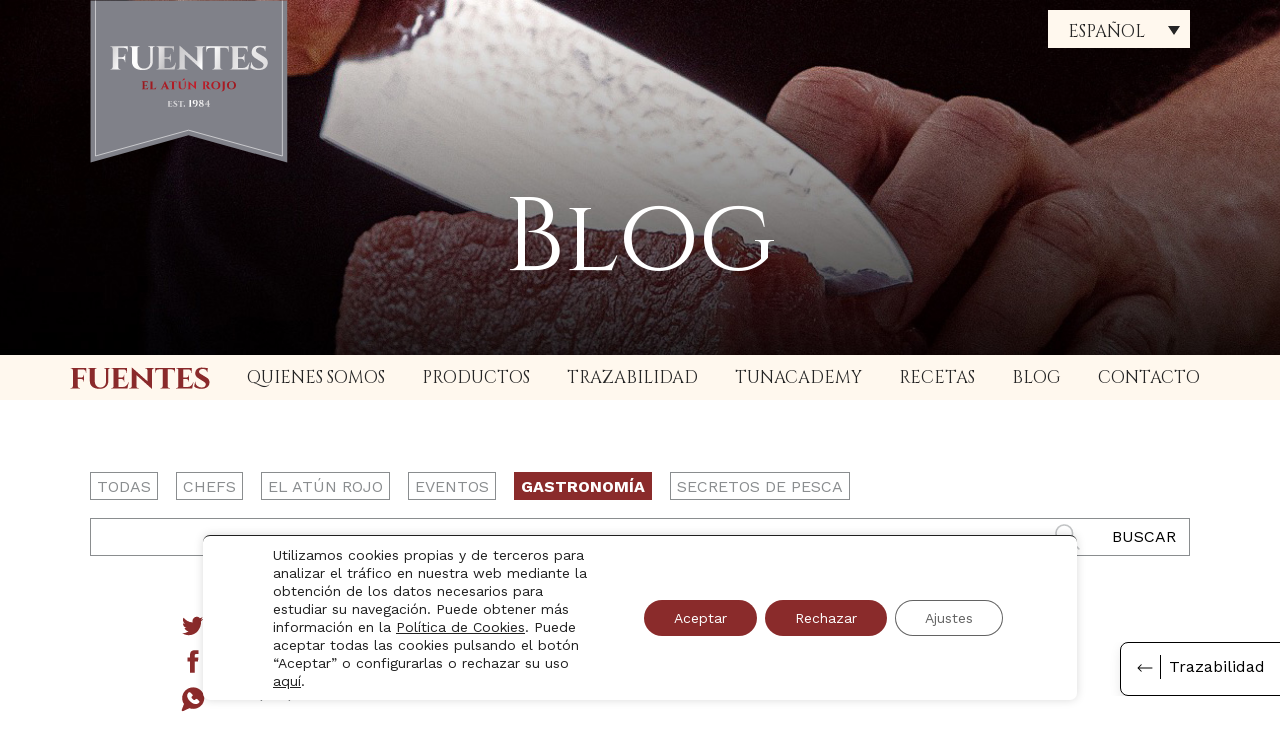

--- FILE ---
content_type: text/html; charset=UTF-8
request_url: https://www.atunrojofuentes.com/almadraba-con-ojos-japones/
body_size: 15592
content:

<!doctype html>
<html lang="es-ES">
    <head>
        <meta charset="utf-8">
        <meta http-equiv="X-UA-Compatible" content="IE=edge,chrome=1">
        <meta name="viewport" content="width=device-width, initial-scale=1.0">
        <link rel="icon" href="https://www.atunrojofuentes.com/wp-content/themes/fuentes/assets/img/common/favicon.png">
        <link href="https://www.atunrojofuentes.com/wp-content/themes/fuentes/assets/img/common/favicon.ico" rel="shortcut icon">
        <link rel="preconnect" href="https://fonts.gstatic.com">
        <link href="https://fonts.googleapis.com/css2?family=Cinzel:wght@400;700&family=Work+Sans:wght@300;400;500;700&display=swap" rel="stylesheet">

                <meta name='robots' content='index, follow, max-image-preview:large, max-snippet:-1, max-video-preview:-1' />
	<style>img:is([sizes="auto" i], [sizes^="auto," i]) { contain-intrinsic-size: 3000px 1500px }</style>
	<link rel="alternate" hreflang="en" href="https://www.atunrojofuentes.com/en/almadraba-through-japanese-eyes/" />
<link rel="alternate" hreflang="es" href="https://www.atunrojofuentes.com/almadraba-con-ojos-japones/" />
<link rel="alternate" hreflang="it" href="https://www.atunrojofuentes.com/it/pesca-dei-tonni-con-occhi-giaponesi/" />
<link rel="alternate" hreflang="x-default" href="https://www.atunrojofuentes.com/almadraba-con-ojos-japones/" />

	<!-- This site is optimized with the Yoast SEO plugin v26.2 - https://yoast.com/wordpress/plugins/seo/ -->
	<title>La almadraba con ojos de japonés - Fuentes</title>
	<meta name="description" content="Nuestro sensei bloguero Hiroshi Umi ha sido testigo de excepción de la última jornada de la temporada en nuestra almadraba de Barbate." />
	<link rel="canonical" href="https://www.atunrojofuentes.com/almadraba-con-ojos-japones/" />
	<meta property="og:locale" content="es_ES" />
	<meta property="og:type" content="article" />
	<meta property="og:title" content="La almadraba con ojos de japonés - Fuentes" />
	<meta property="og:description" content="Nuestro sensei bloguero Hiroshi Umi ha sido testigo de excepción de la última jornada de la temporada en nuestra almadraba de Barbate." />
	<meta property="og:url" content="https://www.atunrojofuentes.com/almadraba-con-ojos-japones/" />
	<meta property="og:site_name" content="Fuentes" />
	<meta property="article:publisher" content="https://www.facebook.com/AtunRojoFuentes" />
	<meta property="article:published_time" content="2021-07-02T07:39:33+00:00" />
	<meta property="article:modified_time" content="2021-07-02T07:40:00+00:00" />
	<meta property="og:image" content="https://www.atunrojofuentes.com/wp-content/uploads/2021/07/Almadraba-Barbate-Fuentes.jpg" />
	<meta property="og:image:width" content="2560" />
	<meta property="og:image:height" content="1596" />
	<meta property="og:image:type" content="image/jpeg" />
	<meta name="author" content="Carmen" />
	<meta name="twitter:card" content="summary_large_image" />
	<script type="application/ld+json" class="yoast-schema-graph">{"@context":"https://schema.org","@graph":[{"@type":"WebPage","@id":"https://www.atunrojofuentes.com/almadraba-con-ojos-japones/","url":"https://www.atunrojofuentes.com/almadraba-con-ojos-japones/","name":"La almadraba con ojos de japonés - Fuentes","isPartOf":{"@id":"https://www.atunrojofuentes.com/#website"},"primaryImageOfPage":{"@id":"https://www.atunrojofuentes.com/almadraba-con-ojos-japones/#primaryimage"},"image":{"@id":"https://www.atunrojofuentes.com/almadraba-con-ojos-japones/#primaryimage"},"thumbnailUrl":"https://www.atunrojofuentes.com/wp-content/uploads/2021/07/Almadraba-Barbate-Fuentes.jpg","datePublished":"2021-07-02T07:39:33+00:00","dateModified":"2021-07-02T07:40:00+00:00","author":{"@id":"https://www.atunrojofuentes.com/#/schema/person/e9acf1e7d9a05ac98fd9097186211a03"},"description":"Nuestro sensei bloguero Hiroshi Umi ha sido testigo de excepción de la última jornada de la temporada en nuestra almadraba de Barbate.","breadcrumb":{"@id":"https://www.atunrojofuentes.com/almadraba-con-ojos-japones/#breadcrumb"},"inLanguage":"es","potentialAction":[{"@type":"ReadAction","target":["https://www.atunrojofuentes.com/almadraba-con-ojos-japones/"]}]},{"@type":"ImageObject","inLanguage":"es","@id":"https://www.atunrojofuentes.com/almadraba-con-ojos-japones/#primaryimage","url":"https://www.atunrojofuentes.com/wp-content/uploads/2021/07/Almadraba-Barbate-Fuentes.jpg","contentUrl":"https://www.atunrojofuentes.com/wp-content/uploads/2021/07/Almadraba-Barbate-Fuentes.jpg","width":2560,"height":1596,"caption":"Almadraba de Barbate de Fuentes El Atún Rojo"},{"@type":"BreadcrumbList","@id":"https://www.atunrojofuentes.com/almadraba-con-ojos-japones/#breadcrumb","itemListElement":[{"@type":"ListItem","position":1,"name":"Inicio","item":"https://www.atunrojofuentes.com/"},{"@type":"ListItem","position":2,"name":"La almadraba con ojos de japonés"}]},{"@type":"WebSite","@id":"https://www.atunrojofuentes.com/#website","url":"https://www.atunrojofuentes.com/","name":"Fuentes","description":"El Atún rojo","potentialAction":[{"@type":"SearchAction","target":{"@type":"EntryPoint","urlTemplate":"https://www.atunrojofuentes.com/?s={search_term_string}"},"query-input":{"@type":"PropertyValueSpecification","valueRequired":true,"valueName":"search_term_string"}}],"inLanguage":"es"},{"@type":"Person","@id":"https://www.atunrojofuentes.com/#/schema/person/e9acf1e7d9a05ac98fd9097186211a03","name":"Carmen","image":{"@type":"ImageObject","inLanguage":"es","@id":"https://www.atunrojofuentes.com/#/schema/person/image/","url":"https://secure.gravatar.com/avatar/d1f5447e20e6a0e44780ffa93823e411877996904a1a134317b37366a51cb80f?s=96&d=mm&r=g","contentUrl":"https://secure.gravatar.com/avatar/d1f5447e20e6a0e44780ffa93823e411877996904a1a134317b37366a51cb80f?s=96&d=mm&r=g","caption":"Carmen"},"url":"https://www.atunrojofuentes.com/author/carmenromeroartero-com/"}]}</script>
	<!-- / Yoast SEO plugin. -->


<style id='classic-theme-styles-inline-css' type='text/css'>
/*! This file is auto-generated */
.wp-block-button__link{color:#fff;background-color:#32373c;border-radius:9999px;box-shadow:none;text-decoration:none;padding:calc(.667em + 2px) calc(1.333em + 2px);font-size:1.125em}.wp-block-file__button{background:#32373c;color:#fff;text-decoration:none}
</style>
<style id='safe-svg-svg-icon-style-inline-css' type='text/css'>
.safe-svg-cover{text-align:center}.safe-svg-cover .safe-svg-inside{display:inline-block;max-width:100%}.safe-svg-cover svg{fill:currentColor;height:100%;max-height:100%;max-width:100%;width:100%}

</style>
<style id='global-styles-inline-css' type='text/css'>
:root{--wp--preset--aspect-ratio--square: 1;--wp--preset--aspect-ratio--4-3: 4/3;--wp--preset--aspect-ratio--3-4: 3/4;--wp--preset--aspect-ratio--3-2: 3/2;--wp--preset--aspect-ratio--2-3: 2/3;--wp--preset--aspect-ratio--16-9: 16/9;--wp--preset--aspect-ratio--9-16: 9/16;--wp--preset--color--black: #000000;--wp--preset--color--cyan-bluish-gray: #abb8c3;--wp--preset--color--white: #ffffff;--wp--preset--color--pale-pink: #f78da7;--wp--preset--color--vivid-red: #cf2e2e;--wp--preset--color--luminous-vivid-orange: #ff6900;--wp--preset--color--luminous-vivid-amber: #fcb900;--wp--preset--color--light-green-cyan: #7bdcb5;--wp--preset--color--vivid-green-cyan: #00d084;--wp--preset--color--pale-cyan-blue: #8ed1fc;--wp--preset--color--vivid-cyan-blue: #0693e3;--wp--preset--color--vivid-purple: #9b51e0;--wp--preset--gradient--vivid-cyan-blue-to-vivid-purple: linear-gradient(135deg,rgba(6,147,227,1) 0%,rgb(155,81,224) 100%);--wp--preset--gradient--light-green-cyan-to-vivid-green-cyan: linear-gradient(135deg,rgb(122,220,180) 0%,rgb(0,208,130) 100%);--wp--preset--gradient--luminous-vivid-amber-to-luminous-vivid-orange: linear-gradient(135deg,rgba(252,185,0,1) 0%,rgba(255,105,0,1) 100%);--wp--preset--gradient--luminous-vivid-orange-to-vivid-red: linear-gradient(135deg,rgba(255,105,0,1) 0%,rgb(207,46,46) 100%);--wp--preset--gradient--very-light-gray-to-cyan-bluish-gray: linear-gradient(135deg,rgb(238,238,238) 0%,rgb(169,184,195) 100%);--wp--preset--gradient--cool-to-warm-spectrum: linear-gradient(135deg,rgb(74,234,220) 0%,rgb(151,120,209) 20%,rgb(207,42,186) 40%,rgb(238,44,130) 60%,rgb(251,105,98) 80%,rgb(254,248,76) 100%);--wp--preset--gradient--blush-light-purple: linear-gradient(135deg,rgb(255,206,236) 0%,rgb(152,150,240) 100%);--wp--preset--gradient--blush-bordeaux: linear-gradient(135deg,rgb(254,205,165) 0%,rgb(254,45,45) 50%,rgb(107,0,62) 100%);--wp--preset--gradient--luminous-dusk: linear-gradient(135deg,rgb(255,203,112) 0%,rgb(199,81,192) 50%,rgb(65,88,208) 100%);--wp--preset--gradient--pale-ocean: linear-gradient(135deg,rgb(255,245,203) 0%,rgb(182,227,212) 50%,rgb(51,167,181) 100%);--wp--preset--gradient--electric-grass: linear-gradient(135deg,rgb(202,248,128) 0%,rgb(113,206,126) 100%);--wp--preset--gradient--midnight: linear-gradient(135deg,rgb(2,3,129) 0%,rgb(40,116,252) 100%);--wp--preset--font-size--small: 13px;--wp--preset--font-size--medium: 20px;--wp--preset--font-size--large: 36px;--wp--preset--font-size--x-large: 42px;--wp--preset--spacing--20: 0.44rem;--wp--preset--spacing--30: 0.67rem;--wp--preset--spacing--40: 1rem;--wp--preset--spacing--50: 1.5rem;--wp--preset--spacing--60: 2.25rem;--wp--preset--spacing--70: 3.38rem;--wp--preset--spacing--80: 5.06rem;--wp--preset--shadow--natural: 6px 6px 9px rgba(0, 0, 0, 0.2);--wp--preset--shadow--deep: 12px 12px 50px rgba(0, 0, 0, 0.4);--wp--preset--shadow--sharp: 6px 6px 0px rgba(0, 0, 0, 0.2);--wp--preset--shadow--outlined: 6px 6px 0px -3px rgba(255, 255, 255, 1), 6px 6px rgba(0, 0, 0, 1);--wp--preset--shadow--crisp: 6px 6px 0px rgba(0, 0, 0, 1);}:where(.is-layout-flex){gap: 0.5em;}:where(.is-layout-grid){gap: 0.5em;}body .is-layout-flex{display: flex;}.is-layout-flex{flex-wrap: wrap;align-items: center;}.is-layout-flex > :is(*, div){margin: 0;}body .is-layout-grid{display: grid;}.is-layout-grid > :is(*, div){margin: 0;}:where(.wp-block-columns.is-layout-flex){gap: 2em;}:where(.wp-block-columns.is-layout-grid){gap: 2em;}:where(.wp-block-post-template.is-layout-flex){gap: 1.25em;}:where(.wp-block-post-template.is-layout-grid){gap: 1.25em;}.has-black-color{color: var(--wp--preset--color--black) !important;}.has-cyan-bluish-gray-color{color: var(--wp--preset--color--cyan-bluish-gray) !important;}.has-white-color{color: var(--wp--preset--color--white) !important;}.has-pale-pink-color{color: var(--wp--preset--color--pale-pink) !important;}.has-vivid-red-color{color: var(--wp--preset--color--vivid-red) !important;}.has-luminous-vivid-orange-color{color: var(--wp--preset--color--luminous-vivid-orange) !important;}.has-luminous-vivid-amber-color{color: var(--wp--preset--color--luminous-vivid-amber) !important;}.has-light-green-cyan-color{color: var(--wp--preset--color--light-green-cyan) !important;}.has-vivid-green-cyan-color{color: var(--wp--preset--color--vivid-green-cyan) !important;}.has-pale-cyan-blue-color{color: var(--wp--preset--color--pale-cyan-blue) !important;}.has-vivid-cyan-blue-color{color: var(--wp--preset--color--vivid-cyan-blue) !important;}.has-vivid-purple-color{color: var(--wp--preset--color--vivid-purple) !important;}.has-black-background-color{background-color: var(--wp--preset--color--black) !important;}.has-cyan-bluish-gray-background-color{background-color: var(--wp--preset--color--cyan-bluish-gray) !important;}.has-white-background-color{background-color: var(--wp--preset--color--white) !important;}.has-pale-pink-background-color{background-color: var(--wp--preset--color--pale-pink) !important;}.has-vivid-red-background-color{background-color: var(--wp--preset--color--vivid-red) !important;}.has-luminous-vivid-orange-background-color{background-color: var(--wp--preset--color--luminous-vivid-orange) !important;}.has-luminous-vivid-amber-background-color{background-color: var(--wp--preset--color--luminous-vivid-amber) !important;}.has-light-green-cyan-background-color{background-color: var(--wp--preset--color--light-green-cyan) !important;}.has-vivid-green-cyan-background-color{background-color: var(--wp--preset--color--vivid-green-cyan) !important;}.has-pale-cyan-blue-background-color{background-color: var(--wp--preset--color--pale-cyan-blue) !important;}.has-vivid-cyan-blue-background-color{background-color: var(--wp--preset--color--vivid-cyan-blue) !important;}.has-vivid-purple-background-color{background-color: var(--wp--preset--color--vivid-purple) !important;}.has-black-border-color{border-color: var(--wp--preset--color--black) !important;}.has-cyan-bluish-gray-border-color{border-color: var(--wp--preset--color--cyan-bluish-gray) !important;}.has-white-border-color{border-color: var(--wp--preset--color--white) !important;}.has-pale-pink-border-color{border-color: var(--wp--preset--color--pale-pink) !important;}.has-vivid-red-border-color{border-color: var(--wp--preset--color--vivid-red) !important;}.has-luminous-vivid-orange-border-color{border-color: var(--wp--preset--color--luminous-vivid-orange) !important;}.has-luminous-vivid-amber-border-color{border-color: var(--wp--preset--color--luminous-vivid-amber) !important;}.has-light-green-cyan-border-color{border-color: var(--wp--preset--color--light-green-cyan) !important;}.has-vivid-green-cyan-border-color{border-color: var(--wp--preset--color--vivid-green-cyan) !important;}.has-pale-cyan-blue-border-color{border-color: var(--wp--preset--color--pale-cyan-blue) !important;}.has-vivid-cyan-blue-border-color{border-color: var(--wp--preset--color--vivid-cyan-blue) !important;}.has-vivid-purple-border-color{border-color: var(--wp--preset--color--vivid-purple) !important;}.has-vivid-cyan-blue-to-vivid-purple-gradient-background{background: var(--wp--preset--gradient--vivid-cyan-blue-to-vivid-purple) !important;}.has-light-green-cyan-to-vivid-green-cyan-gradient-background{background: var(--wp--preset--gradient--light-green-cyan-to-vivid-green-cyan) !important;}.has-luminous-vivid-amber-to-luminous-vivid-orange-gradient-background{background: var(--wp--preset--gradient--luminous-vivid-amber-to-luminous-vivid-orange) !important;}.has-luminous-vivid-orange-to-vivid-red-gradient-background{background: var(--wp--preset--gradient--luminous-vivid-orange-to-vivid-red) !important;}.has-very-light-gray-to-cyan-bluish-gray-gradient-background{background: var(--wp--preset--gradient--very-light-gray-to-cyan-bluish-gray) !important;}.has-cool-to-warm-spectrum-gradient-background{background: var(--wp--preset--gradient--cool-to-warm-spectrum) !important;}.has-blush-light-purple-gradient-background{background: var(--wp--preset--gradient--blush-light-purple) !important;}.has-blush-bordeaux-gradient-background{background: var(--wp--preset--gradient--blush-bordeaux) !important;}.has-luminous-dusk-gradient-background{background: var(--wp--preset--gradient--luminous-dusk) !important;}.has-pale-ocean-gradient-background{background: var(--wp--preset--gradient--pale-ocean) !important;}.has-electric-grass-gradient-background{background: var(--wp--preset--gradient--electric-grass) !important;}.has-midnight-gradient-background{background: var(--wp--preset--gradient--midnight) !important;}.has-small-font-size{font-size: var(--wp--preset--font-size--small) !important;}.has-medium-font-size{font-size: var(--wp--preset--font-size--medium) !important;}.has-large-font-size{font-size: var(--wp--preset--font-size--large) !important;}.has-x-large-font-size{font-size: var(--wp--preset--font-size--x-large) !important;}
:where(.wp-block-post-template.is-layout-flex){gap: 1.25em;}:where(.wp-block-post-template.is-layout-grid){gap: 1.25em;}
:where(.wp-block-columns.is-layout-flex){gap: 2em;}:where(.wp-block-columns.is-layout-grid){gap: 2em;}
:root :where(.wp-block-pullquote){font-size: 1.5em;line-height: 1.6;}
</style>
<link rel='stylesheet' id='wpml-legacy-dropdown-0-css' href='https://www.atunrojofuentes.com/wp-content/plugins/sitepress-multilingual-cms/templates/language-switchers/legacy-dropdown/style.min.css' type='text/css' media='all' />
<link rel='stylesheet' id='wpml-menu-item-0-css' href='https://www.atunrojofuentes.com/wp-content/plugins/sitepress-multilingual-cms/templates/language-switchers/menu-item/style.min.css' type='text/css' media='all' />
<link rel='stylesheet' id='style-common-css' href='https://www.atunrojofuentes.com/wp-content/themes/fuentes/assets/css/common.min.css?r=0.1' type='text/css' media='screen' />
<link rel='stylesheet' id='style-blog-css' href='https://www.atunrojofuentes.com/wp-content/themes/fuentes/assets/css/blog.min.css' type='text/css' media='all' />
<link rel='stylesheet' id='moove_gdpr_frontend-css' href='https://www.atunrojofuentes.com/wp-content/plugins/gdpr-cookie-compliance/dist/styles/gdpr-main-nf.css' type='text/css' media='all' />
<style id='moove_gdpr_frontend-inline-css' type='text/css'>
				#moove_gdpr_cookie_modal .moove-gdpr-modal-content .moove-gdpr-tab-main h3.tab-title, 
				#moove_gdpr_cookie_modal .moove-gdpr-modal-content .moove-gdpr-tab-main span.tab-title,
				#moove_gdpr_cookie_modal .moove-gdpr-modal-content .moove-gdpr-modal-left-content #moove-gdpr-menu li a, 
				#moove_gdpr_cookie_modal .moove-gdpr-modal-content .moove-gdpr-modal-left-content #moove-gdpr-menu li button,
				#moove_gdpr_cookie_modal .moove-gdpr-modal-content .moove-gdpr-modal-left-content .moove-gdpr-branding-cnt a,
				#moove_gdpr_cookie_modal .moove-gdpr-modal-content .moove-gdpr-modal-footer-content .moove-gdpr-button-holder a.mgbutton, 
				#moove_gdpr_cookie_modal .moove-gdpr-modal-content .moove-gdpr-modal-footer-content .moove-gdpr-button-holder button.mgbutton,
				#moove_gdpr_cookie_modal .cookie-switch .cookie-slider:after, 
				#moove_gdpr_cookie_modal .cookie-switch .slider:after, 
				#moove_gdpr_cookie_modal .switch .cookie-slider:after, 
				#moove_gdpr_cookie_modal .switch .slider:after,
				#moove_gdpr_cookie_info_bar .moove-gdpr-info-bar-container .moove-gdpr-info-bar-content p, 
				#moove_gdpr_cookie_info_bar .moove-gdpr-info-bar-container .moove-gdpr-info-bar-content p a,
				#moove_gdpr_cookie_info_bar .moove-gdpr-info-bar-container .moove-gdpr-info-bar-content a.mgbutton, 
				#moove_gdpr_cookie_info_bar .moove-gdpr-info-bar-container .moove-gdpr-info-bar-content button.mgbutton,
				#moove_gdpr_cookie_modal .moove-gdpr-modal-content .moove-gdpr-tab-main .moove-gdpr-tab-main-content h1, 
				#moove_gdpr_cookie_modal .moove-gdpr-modal-content .moove-gdpr-tab-main .moove-gdpr-tab-main-content h2, 
				#moove_gdpr_cookie_modal .moove-gdpr-modal-content .moove-gdpr-tab-main .moove-gdpr-tab-main-content h3, 
				#moove_gdpr_cookie_modal .moove-gdpr-modal-content .moove-gdpr-tab-main .moove-gdpr-tab-main-content h4, 
				#moove_gdpr_cookie_modal .moove-gdpr-modal-content .moove-gdpr-tab-main .moove-gdpr-tab-main-content h5, 
				#moove_gdpr_cookie_modal .moove-gdpr-modal-content .moove-gdpr-tab-main .moove-gdpr-tab-main-content h6,
				#moove_gdpr_cookie_modal .moove-gdpr-modal-content.moove_gdpr_modal_theme_v2 .moove-gdpr-modal-title .tab-title,
				#moove_gdpr_cookie_modal .moove-gdpr-modal-content.moove_gdpr_modal_theme_v2 .moove-gdpr-tab-main h3.tab-title, 
				#moove_gdpr_cookie_modal .moove-gdpr-modal-content.moove_gdpr_modal_theme_v2 .moove-gdpr-tab-main span.tab-title,
				#moove_gdpr_cookie_modal .moove-gdpr-modal-content.moove_gdpr_modal_theme_v2 .moove-gdpr-branding-cnt a {
					font-weight: inherit				}
			#moove_gdpr_cookie_modal,#moove_gdpr_cookie_info_bar,.gdpr_cookie_settings_shortcode_content{font-family:inherit}#moove_gdpr_save_popup_settings_button{background-color:#373737;color:#fff}#moove_gdpr_save_popup_settings_button:hover{background-color:#000}#moove_gdpr_cookie_info_bar .moove-gdpr-info-bar-container .moove-gdpr-info-bar-content a.mgbutton,#moove_gdpr_cookie_info_bar .moove-gdpr-info-bar-container .moove-gdpr-info-bar-content button.mgbutton{background-color:#8a2b2b}#moove_gdpr_cookie_modal .moove-gdpr-modal-content .moove-gdpr-modal-footer-content .moove-gdpr-button-holder a.mgbutton,#moove_gdpr_cookie_modal .moove-gdpr-modal-content .moove-gdpr-modal-footer-content .moove-gdpr-button-holder button.mgbutton,.gdpr_cookie_settings_shortcode_content .gdpr-shr-button.button-green{background-color:#8a2b2b;border-color:#8a2b2b}#moove_gdpr_cookie_modal .moove-gdpr-modal-content .moove-gdpr-modal-footer-content .moove-gdpr-button-holder a.mgbutton:hover,#moove_gdpr_cookie_modal .moove-gdpr-modal-content .moove-gdpr-modal-footer-content .moove-gdpr-button-holder button.mgbutton:hover,.gdpr_cookie_settings_shortcode_content .gdpr-shr-button.button-green:hover{background-color:#fff;color:#8a2b2b}#moove_gdpr_cookie_modal .moove-gdpr-modal-content .moove-gdpr-modal-close i,#moove_gdpr_cookie_modal .moove-gdpr-modal-content .moove-gdpr-modal-close span.gdpr-icon{background-color:#8a2b2b;border:1px solid #8a2b2b}#moove_gdpr_cookie_info_bar span.moove-gdpr-infobar-allow-all.focus-g,#moove_gdpr_cookie_info_bar span.moove-gdpr-infobar-allow-all:focus,#moove_gdpr_cookie_info_bar button.moove-gdpr-infobar-allow-all.focus-g,#moove_gdpr_cookie_info_bar button.moove-gdpr-infobar-allow-all:focus,#moove_gdpr_cookie_info_bar span.moove-gdpr-infobar-reject-btn.focus-g,#moove_gdpr_cookie_info_bar span.moove-gdpr-infobar-reject-btn:focus,#moove_gdpr_cookie_info_bar button.moove-gdpr-infobar-reject-btn.focus-g,#moove_gdpr_cookie_info_bar button.moove-gdpr-infobar-reject-btn:focus,#moove_gdpr_cookie_info_bar span.change-settings-button.focus-g,#moove_gdpr_cookie_info_bar span.change-settings-button:focus,#moove_gdpr_cookie_info_bar button.change-settings-button.focus-g,#moove_gdpr_cookie_info_bar button.change-settings-button:focus{-webkit-box-shadow:0 0 1px 3px #8a2b2b;-moz-box-shadow:0 0 1px 3px #8a2b2b;box-shadow:0 0 1px 3px #8a2b2b}#moove_gdpr_cookie_modal .moove-gdpr-modal-content .moove-gdpr-modal-close i:hover,#moove_gdpr_cookie_modal .moove-gdpr-modal-content .moove-gdpr-modal-close span.gdpr-icon:hover,#moove_gdpr_cookie_info_bar span[data-href]>u.change-settings-button{color:#8a2b2b}#moove_gdpr_cookie_modal .moove-gdpr-modal-content .moove-gdpr-modal-left-content #moove-gdpr-menu li.menu-item-selected a span.gdpr-icon,#moove_gdpr_cookie_modal .moove-gdpr-modal-content .moove-gdpr-modal-left-content #moove-gdpr-menu li.menu-item-selected button span.gdpr-icon{color:inherit}#moove_gdpr_cookie_modal .moove-gdpr-modal-content .moove-gdpr-modal-left-content #moove-gdpr-menu li a span.gdpr-icon,#moove_gdpr_cookie_modal .moove-gdpr-modal-content .moove-gdpr-modal-left-content #moove-gdpr-menu li button span.gdpr-icon{color:inherit}#moove_gdpr_cookie_modal .gdpr-acc-link{line-height:0;font-size:0;color:transparent;position:absolute}#moove_gdpr_cookie_modal .moove-gdpr-modal-content .moove-gdpr-modal-close:hover i,#moove_gdpr_cookie_modal .moove-gdpr-modal-content .moove-gdpr-modal-left-content #moove-gdpr-menu li a,#moove_gdpr_cookie_modal .moove-gdpr-modal-content .moove-gdpr-modal-left-content #moove-gdpr-menu li button,#moove_gdpr_cookie_modal .moove-gdpr-modal-content .moove-gdpr-modal-left-content #moove-gdpr-menu li button i,#moove_gdpr_cookie_modal .moove-gdpr-modal-content .moove-gdpr-modal-left-content #moove-gdpr-menu li a i,#moove_gdpr_cookie_modal .moove-gdpr-modal-content .moove-gdpr-tab-main .moove-gdpr-tab-main-content a:hover,#moove_gdpr_cookie_info_bar.moove-gdpr-dark-scheme .moove-gdpr-info-bar-container .moove-gdpr-info-bar-content a.mgbutton:hover,#moove_gdpr_cookie_info_bar.moove-gdpr-dark-scheme .moove-gdpr-info-bar-container .moove-gdpr-info-bar-content button.mgbutton:hover,#moove_gdpr_cookie_info_bar.moove-gdpr-dark-scheme .moove-gdpr-info-bar-container .moove-gdpr-info-bar-content a:hover,#moove_gdpr_cookie_info_bar.moove-gdpr-dark-scheme .moove-gdpr-info-bar-container .moove-gdpr-info-bar-content button:hover,#moove_gdpr_cookie_info_bar.moove-gdpr-dark-scheme .moove-gdpr-info-bar-container .moove-gdpr-info-bar-content span.change-settings-button:hover,#moove_gdpr_cookie_info_bar.moove-gdpr-dark-scheme .moove-gdpr-info-bar-container .moove-gdpr-info-bar-content button.change-settings-button:hover,#moove_gdpr_cookie_info_bar.moove-gdpr-dark-scheme .moove-gdpr-info-bar-container .moove-gdpr-info-bar-content u.change-settings-button:hover,#moove_gdpr_cookie_info_bar span[data-href]>u.change-settings-button,#moove_gdpr_cookie_info_bar.moove-gdpr-dark-scheme .moove-gdpr-info-bar-container .moove-gdpr-info-bar-content a.mgbutton.focus-g,#moove_gdpr_cookie_info_bar.moove-gdpr-dark-scheme .moove-gdpr-info-bar-container .moove-gdpr-info-bar-content button.mgbutton.focus-g,#moove_gdpr_cookie_info_bar.moove-gdpr-dark-scheme .moove-gdpr-info-bar-container .moove-gdpr-info-bar-content a.focus-g,#moove_gdpr_cookie_info_bar.moove-gdpr-dark-scheme .moove-gdpr-info-bar-container .moove-gdpr-info-bar-content button.focus-g,#moove_gdpr_cookie_info_bar.moove-gdpr-dark-scheme .moove-gdpr-info-bar-container .moove-gdpr-info-bar-content a.mgbutton:focus,#moove_gdpr_cookie_info_bar.moove-gdpr-dark-scheme .moove-gdpr-info-bar-container .moove-gdpr-info-bar-content button.mgbutton:focus,#moove_gdpr_cookie_info_bar.moove-gdpr-dark-scheme .moove-gdpr-info-bar-container .moove-gdpr-info-bar-content a:focus,#moove_gdpr_cookie_info_bar.moove-gdpr-dark-scheme .moove-gdpr-info-bar-container .moove-gdpr-info-bar-content button:focus,#moove_gdpr_cookie_info_bar.moove-gdpr-dark-scheme .moove-gdpr-info-bar-container .moove-gdpr-info-bar-content span.change-settings-button.focus-g,span.change-settings-button:focus,button.change-settings-button.focus-g,button.change-settings-button:focus,#moove_gdpr_cookie_info_bar.moove-gdpr-dark-scheme .moove-gdpr-info-bar-container .moove-gdpr-info-bar-content u.change-settings-button.focus-g,#moove_gdpr_cookie_info_bar.moove-gdpr-dark-scheme .moove-gdpr-info-bar-container .moove-gdpr-info-bar-content u.change-settings-button:focus{color:#8a2b2b}#moove_gdpr_cookie_modal .moove-gdpr-branding.focus-g span,#moove_gdpr_cookie_modal .moove-gdpr-modal-content .moove-gdpr-tab-main a.focus-g,#moove_gdpr_cookie_modal .moove-gdpr-modal-content .moove-gdpr-tab-main .gdpr-cd-details-toggle.focus-g{color:#8a2b2b}#moove_gdpr_cookie_modal.gdpr_lightbox-hide{display:none}
</style>
<script type="text/javascript" src="https://www.atunrojofuentes.com/wp-content/plugins/sitepress-multilingual-cms/templates/language-switchers/legacy-dropdown/script.min.js" id="wpml-legacy-dropdown-0-js"></script>
<script type="text/javascript" src="https://www.atunrojofuentes.com/wp-includes/js/jquery/jquery.min.js" id="jquery-core-js"></script>
<script type="text/javascript" src="https://www.atunrojofuentes.com/wp-includes/js/jquery/jquery-migrate.min.js" id="jquery-migrate-js"></script>
<link rel='shortlink' href='https://www.atunrojofuentes.com/?p=1662' />
<meta name="generator" content="WPML ver:4.8.2 stt:59,1,27,2;" />
    </head>

	     

    <body>
                    <header class="head-main">
                <div class="Hero-box  lazyload" data-bgset="https://www.atunrojofuentes.com/wp-content/uploads/2020/12/blog-hero.jpg">
                    <div class="row-flex type-desktop">
                        <a href="https://www.atunrojofuentes.com" title="Fuentes, El atún rojo">
                        <img data-src="https://www.atunrojofuentes.com/wp-content/themes/fuentes/assets/img/fuentes.svg" width="198" height="152" alt="Fuentes, el atún rojo" class="lazyload"> 
                        </a>
                        
<div
	 class="wpml-ls-statics-shortcode_actions wpml-ls wpml-ls-legacy-dropdown js-wpml-ls-legacy-dropdown">
	<ul role="menu">

		<li role="none" tabindex="0" class="wpml-ls-slot-shortcode_actions wpml-ls-item wpml-ls-item-es wpml-ls-current-language wpml-ls-item-legacy-dropdown">
			<a href="#" class="js-wpml-ls-item-toggle wpml-ls-item-toggle" role="menuitem" title="Cambiar a Español">
                <span class="wpml-ls-native" role="menuitem">Español</span></a>

			<ul class="wpml-ls-sub-menu" role="menu">
				
					<li class="wpml-ls-slot-shortcode_actions wpml-ls-item wpml-ls-item-en wpml-ls-first-item" role="none">
						<a href="https://www.atunrojofuentes.com/en/almadraba-through-japanese-eyes/" class="wpml-ls-link" role="menuitem" aria-label="Cambiar a English" title="Cambiar a English">
                            <span class="wpml-ls-native" lang="en">English</span></a>
					</li>

				
					<li class="wpml-ls-slot-shortcode_actions wpml-ls-item wpml-ls-item-it wpml-ls-last-item" role="none">
						<a href="https://www.atunrojofuentes.com/it/pesca-dei-tonni-con-occhi-giaponesi/" class="wpml-ls-link" role="menuitem" aria-label="Cambiar a Italiano" title="Cambiar a Italiano">
                            <span class="wpml-ls-native" lang="it">Italiano</span></a>
					</li>

							</ul>

		</li>

	</ul>
</div>
                    </div>
                    <div class="row type-mobile">
                        <a href="https://www.atunrojofuentes.com" class="logo-cn" title="Fuentes, El atún rojo">
                            <img data-src="https://www.atunrojofuentes.com/wp-content/themes/fuentes/assets/img/fuentes-small.svg" width="140" height="25" alt="Fuentes, el atún rojo" class="lazyload">
                        </a>
                    </div>
                    <h1>Blog</h1>
                </div>
            </header>
            <nav class="head-nav" itemscope="itemscope" itemtype="https://schema.org/SiteNavigationElement">
                <ul id="menu-menu-head" class="menu-hd"><li id="menu-item-47" class="menu-item menu-item-type-post_type menu-item-object-page menu-item-home menu-item-47"><a href="https://www.atunrojofuentes.com/" title="Inicio" itemtype="http://schema.org/SiteNavigationElement">Inicio</a></li>
<li id="menu-item-41" class="menu-item menu-item-type-post_type menu-item-object-page menu-item-41"><a href="https://www.atunrojofuentes.com/quienes-somos/" title="quienes somos" itemtype="http://schema.org/SiteNavigationElement">quienes somos</a></li>
<li id="menu-item-257" class="menu-item menu-item-type-post_type_archive menu-item-object-product menu-item-257"><a href="https://www.atunrojofuentes.com/productos/" title="Productos" itemtype="http://schema.org/SiteNavigationElement">Productos</a></li>
<li id="menu-item-9433" class="menu-item menu-item-type-post_type menu-item-object-page menu-item-9433"><a href="https://www.atunrojofuentes.com/trazabilidad/" title="trazabilidad" itemtype="http://schema.org/SiteNavigationElement">trazabilidad</a></li>
<li id="menu-item-9998" class="menu-item menu-item-type-custom menu-item-object-custom menu-item-9998"><a href="https://www.atunrojofuentes.com/tutoriales/" title="TUNACADEMY" itemtype="http://schema.org/SiteNavigationElement">TUNACADEMY</a></li>
<li id="menu-item-858" class="menu-item menu-item-type-post_type_archive menu-item-object-recipe menu-item-858"><a href="https://www.atunrojofuentes.com/recetas/" title="Recetas" itemtype="http://schema.org/SiteNavigationElement">Recetas</a></li>
<li id="menu-item-846" class="menu-item menu-item-type-post_type menu-item-object-page current_page_parent menu-item-846"><a href="https://www.atunrojofuentes.com/blog/" title="blog" itemtype="http://schema.org/SiteNavigationElement">blog</a></li>
<li id="menu-item-38" class="menu-item menu-item-type-post_type menu-item-object-page menu-item-38"><a href="https://www.atunrojofuentes.com/contacto/" title="contacto" itemtype="http://schema.org/SiteNavigationElement">contacto</a></li>
<li id="menu-item-wpml-ls-3-es" class="menu-item wpml-ls-slot-3 wpml-ls-item wpml-ls-item-es wpml-ls-current-language wpml-ls-menu-item menu-item-type-wpml_ls_menu_item menu-item-object-wpml_ls_menu_item menu-item-has-children menu-item-wpml-ls-3-es"><a href="https://www.atunrojofuentes.com/almadraba-con-ojos-japones/" title="
Español" itemtype="http://schema.org/SiteNavigationElement" role="menuitem"><span class="wpml-ls-native" lang="es">Español</span></a>
<ul class="sub-menu">
	<li id="menu-item-wpml-ls-3-en" class="menu-item wpml-ls-slot-3 wpml-ls-item wpml-ls-item-en wpml-ls-menu-item wpml-ls-first-item menu-item-type-wpml_ls_menu_item menu-item-object-wpml_ls_menu_item menu-item-wpml-ls-3-en"><a href="https://www.atunrojofuentes.com/en/almadraba-through-japanese-eyes/" title="
English" itemtype="http://schema.org/SiteNavigationElement" aria-label="Cambiar a English" role="menuitem"><span class="wpml-ls-native" lang="en">English</span></a></li>
	<li id="menu-item-wpml-ls-3-it" class="menu-item wpml-ls-slot-3 wpml-ls-item wpml-ls-item-it wpml-ls-menu-item wpml-ls-last-item menu-item-type-wpml_ls_menu_item menu-item-object-wpml_ls_menu_item menu-item-wpml-ls-3-it"><a href="https://www.atunrojofuentes.com/it/pesca-dei-tonni-con-occhi-giaponesi/" title="
Italiano" itemtype="http://schema.org/SiteNavigationElement" aria-label="Cambiar a Italiano" role="menuitem"><span class="wpml-ls-native" lang="it">Italiano</span></a></li>
</ul>
</li>
</ul>            </nav>
        
<main class="wrapper blog-single">

	<div class="Blog-nav">
            <div class="row-flex cat-nav">
            <button class="open-nav">
                <span>Categorías</span>
                <img data-src="https://www.atunrojofuentes.com/wp-content/themes/fuentes/assets/img/arrow-slider.svg" width="10" height="7" alt="" class="lazyload"/>
            </button>
            <ul class="cat">
                <li class="">
							<a href="https://www.atunrojofuentes.com/blog/">Todas</a>
						</li><li class="">
								<a href="https://www.atunrojofuentes.com/chefs/" title="">Chefs</a>
							</li><li class="">
								<a href="https://www.atunrojofuentes.com/atun-rojo/" title="">El atún rojo</a>
							</li><li class="">
								<a href="https://www.atunrojofuentes.com/eventos/" title="">Eventos</a>
							</li><li class=" current-menu-item">
								<a href="https://www.atunrojofuentes.com/gastronomia/" title="">Gastronomía</a>
							</li><li class="">
								<a href="https://www.atunrojofuentes.com/secretos-pesca/" title="">Secretos de pesca</a>
							</li>            </ul>
        </div>
        <div class="row search-form">
        <form role="search" method="get" action="/">
            <input type="hidden" name="lang" value=""/>
            <input type="hidden" name="post_type" value="post"/>
            <input type="text" name="s" value="" required />	
            <p>
                <img data-src="https://www.atunrojofuentes.com/wp-content/themes/fuentes/assets/img/lupa.svg" width="25" height="26" alt="" class="lazyload"/>
                <button class="btn btn-grey">Buscar</button>
            </p>
        </form>
    </div>	
</div>
	<div class="row-flex blog-cn">
		<div class="c-l">
			<p id="sticky-cn">
                <a href="https://twitter.com/intent/tweet?url=https%3A%2F%2Fwww.atunrojofuentes.com%2Falmadraba-con-ojos-japones%2F&text=La+almadraba+con+ojos+de+japon%C3%A9s" target="_blank"><img data-src="https://www.atunrojofuentes.com/wp-content/themes/fuentes/assets/img/twitter.svg" width="22" height="20" class="lazyload" alt=""></a>
				<a href="https://www.facebook.com/sharer.php?u=https%3A%2F%2Fwww.atunrojofuentes.com%2Falmadraba-con-ojos-japones%2F&t=La+almadraba+con+ojos+de+japon%C3%A9s" target="_blank"><img data-src="https://www.atunrojofuentes.com/wp-content/themes/fuentes/assets/img/facebook.svg" width="12" height="24" class="lazyload" alt=""></a>
				<a href="whatsapp://send?text=La+almadraba+con+ojos+de+japon%C3%A9s - https%3A%2F%2Fwww.atunrojofuentes.com%2Falmadraba-con-ojos-japones%2F" target="_blank"><img data-src="https://www.atunrojofuentes.com/wp-content/themes/fuentes/assets/img/whatsapp.svg" width="24" height="24" class="lazyload" alt=""></a>
			</p>
		</div>
		<div class="c-c">
			<article>
				<div class="post-cn">
				
                                                <h1 class="title">La almadraba con ojos de japonés</h1>

						<p class="meta-top">
							<time datetime="02-07-2021">02/07/2021</time> - <a href="https://www.atunrojofuentes.com/gastronomia/" class="link-cat">Gastronomía</a>
                        </p>

                                                <div class="summary">
									<p class="summary-title">Sumario:</p>
									<div id="ez-toc-container" class="ez-toc-v2_0_76 counter-hierarchy ez-toc-counter ez-toc-white ez-toc-container-direction">
<div class="ez-toc-title-container">
<span class="ez-toc-title-toggle"></span></div>
<nav><ul class='ez-toc-list ez-toc-list-level-1 ' ><li class='ez-toc-page-1 ez-toc-heading-level-2'><a class="ez-toc-link ez-toc-heading-1" href="#almadraba-el-milenario-y-sostenible-laberinto-de-redes" >Almadraba: el milenario y sostenible laberinto de redes</a></li><li class='ez-toc-page-1 ez-toc-heading-level-2'><a class="ez-toc-link ez-toc-heading-2" href="#recogiendo-las-redes-hasta-el-proximo-ano" >Recogiendo las redes hasta el próximo año</a></li></ul></nav></div>

								</div>
						
														<figure class="img-featured">
								<img width="1400" height="873" src="https://www.atunrojofuentes.com/wp-content/uploads/2021/07/Almadraba-Barbate-Fuentes-1400x873.jpg" class="attachment-large size-large wp-post-image" alt="Almadraba de Barbate de Fuentes El Atún Rojo" decoding="async" loading="lazy" srcset="https://www.atunrojofuentes.com/wp-content/uploads/2021/07/Almadraba-Barbate-Fuentes-1400x873.jpg 1400w, https://www.atunrojofuentes.com/wp-content/uploads/2021/07/Almadraba-Barbate-Fuentes-800x499.jpg 800w, https://www.atunrojofuentes.com/wp-content/uploads/2021/07/Almadraba-Barbate-Fuentes-768x479.jpg 768w, https://www.atunrojofuentes.com/wp-content/uploads/2021/07/Almadraba-Barbate-Fuentes-1536x958.jpg 1536w, https://www.atunrojofuentes.com/wp-content/uploads/2021/07/Almadraba-Barbate-Fuentes-2048x1277.jpg 2048w, https://www.atunrojofuentes.com/wp-content/uploads/2021/07/Almadraba-Barbate-Fuentes-100x62.jpg 100w" sizes="auto, (max-width: 1400px) 100vw, 1400px" />							</figure>

						<div id="ez-toc-container" class="ez-toc-v2_0_76 counter-hierarchy ez-toc-counter ez-toc-white ez-toc-container-direction">
<div class="ez-toc-title-container">
<span class="ez-toc-title-toggle"></span></div>
<nav><ul class='ez-toc-list ez-toc-list-level-1 ' ><li class='ez-toc-page-1 ez-toc-heading-level-2'><a class="ez-toc-link ez-toc-heading-1" href="#almadraba-el-milenario-y-sostenible-laberinto-de-redes" >Almadraba: el milenario y sostenible laberinto de redes</a></li><li class='ez-toc-page-1 ez-toc-heading-level-2'><a class="ez-toc-link ez-toc-heading-2" href="#recogiendo-las-redes-hasta-el-proximo-ano" >Recogiendo las redes hasta el próximo año</a></li></ul></nav></div>

<p><strong>Una bitácora del sensei Hiroshi Umi.</strong></p>



<p>Hoy el viento de poniente ha decidido ser benévolo. Casi una caricia. La mañana arrulla al mar, que apenas se ha desperezado, y le confiere una docilidad inusual e inquietante. <strong>Todo listo en la almadraba de Barbate</strong>, a una milla y media de tierra firme, para <strong>la última faena de la temporada</strong>. La providencia y el destino guarden esta postrera <em>levantá</em>. A la señal del capitán del barco de sacada, en el justo trance del reparo de mareas, la red de 30 metros de fondo se va alzando como si una sábana gigante de mítico entramado emergiera de las aguas. </p>



<figure class="wp-block-gallery columns-2 is-cropped wp-block-gallery-4 is-layout-flex wp-block-gallery-is-layout-flex"><ul class="blocks-gallery-grid"><li class="blocks-gallery-item"><figure><img loading="lazy" decoding="async" width="1243" height="829" src="https://www.atunrojofuentes.com/wp-content/uploads/2021/07/141017_almadraba_W2I1695.jpg" alt="" data-id="1672" data-full-url="https://www.atunrojofuentes.com/wp-content/uploads/2021/07/141017_almadraba_W2I1695.jpg" data-link="https://www.atunrojofuentes.com/?attachment_id=1672" class="wp-image-1672" srcset="https://www.atunrojofuentes.com/wp-content/uploads/2021/07/141017_almadraba_W2I1695.jpg 1243w, https://www.atunrojofuentes.com/wp-content/uploads/2021/07/141017_almadraba_W2I1695-800x534.jpg 800w, https://www.atunrojofuentes.com/wp-content/uploads/2021/07/141017_almadraba_W2I1695-768x512.jpg 768w, https://www.atunrojofuentes.com/wp-content/uploads/2021/07/141017_almadraba_W2I1695-100x67.jpg 100w" sizes="auto, (max-width: 1243px) 100vw, 1243px" /></figure></li><li class="blocks-gallery-item"><figure><img loading="lazy" decoding="async" width="1174" height="783" src="https://www.atunrojofuentes.com/wp-content/uploads/2021/07/141017_almadraba_W2I1981.jpg" alt="" data-id="1670" data-link="https://www.atunrojofuentes.com/?attachment_id=1670" class="wp-image-1670" srcset="https://www.atunrojofuentes.com/wp-content/uploads/2021/07/141017_almadraba_W2I1981.jpg 1174w, https://www.atunrojofuentes.com/wp-content/uploads/2021/07/141017_almadraba_W2I1981-800x534.jpg 800w, https://www.atunrojofuentes.com/wp-content/uploads/2021/07/141017_almadraba_W2I1981-768x512.jpg 768w, https://www.atunrojofuentes.com/wp-content/uploads/2021/07/141017_almadraba_W2I1981-100x67.jpg 100w" sizes="auto, (max-width: 1174px) 100vw, 1174px" /></figure></li></ul></figure>



<p>El llamado copo se estrecha, al tiempo que las miradas y los músculos de los marineros se afilan, ávidos de actividad febril tras una espera de meses. La tensión del momento acelera las pulsaciones y pone en danza <strong>la coreografía de un rito milenario</strong>. Fenicios y romanos, hace centurias, también se citaron con el gran pez en estas mismas latitudes. Y quizá sintieron la misma excitación al extraer del Mare Nostrum tesoro tan preciado que tozudamente vuelve a su cuna marina. Desde el comienzo de los tiempos, los cardúmenes de atunes se han reunido aquí como granos en un reloj de arena dispuesto en horizontal que goteara de Oeste a Este filtrándose cadenciosos por el Estrecho de Gibraltar. Así ha sido siempre. Y así será.</p>



<div class="wp-block-columns is-layout-flex wp-container-core-columns-is-layout-9d6595d7 wp-block-columns-is-layout-flex">
<div class="wp-block-column is-layout-flow wp-block-column-is-layout-flow" style="flex-basis:100%">
<figure class="wp-block-gallery columns-2 is-cropped wp-block-gallery-5 is-layout-flex wp-block-gallery-is-layout-flex"><ul class="blocks-gallery-grid"><li class="blocks-gallery-item"><figure><img loading="lazy" decoding="async" width="1318" height="879" src="https://www.atunrojofuentes.com/wp-content/uploads/2021/07/141017_almadraba_W2I1772.jpg" alt="" data-id="1685" data-link="https://www.atunrojofuentes.com/?attachment_id=1685" class="wp-image-1685" srcset="https://www.atunrojofuentes.com/wp-content/uploads/2021/07/141017_almadraba_W2I1772.jpg 1318w, https://www.atunrojofuentes.com/wp-content/uploads/2021/07/141017_almadraba_W2I1772-800x534.jpg 800w, https://www.atunrojofuentes.com/wp-content/uploads/2021/07/141017_almadraba_W2I1772-768x512.jpg 768w, https://www.atunrojofuentes.com/wp-content/uploads/2021/07/141017_almadraba_W2I1772-100x67.jpg 100w" sizes="auto, (max-width: 1318px) 100vw, 1318px" /></figure></li><li class="blocks-gallery-item"><figure><img loading="lazy" decoding="async" width="1261" height="841" src="https://www.atunrojofuentes.com/wp-content/uploads/2021/07/141017_almadraba_W2I2315.jpg" alt="" data-id="1687" data-full-url="https://www.atunrojofuentes.com/wp-content/uploads/2021/07/141017_almadraba_W2I2315.jpg" data-link="https://www.atunrojofuentes.com/?attachment_id=1687" class="wp-image-1687" srcset="https://www.atunrojofuentes.com/wp-content/uploads/2021/07/141017_almadraba_W2I2315.jpg 1261w, https://www.atunrojofuentes.com/wp-content/uploads/2021/07/141017_almadraba_W2I2315-800x534.jpg 800w, https://www.atunrojofuentes.com/wp-content/uploads/2021/07/141017_almadraba_W2I2315-768x512.jpg 768w, https://www.atunrojofuentes.com/wp-content/uploads/2021/07/141017_almadraba_W2I2315-100x67.jpg 100w" sizes="auto, (max-width: 1261px) 100vw, 1261px" /></figure></li></ul></figure>
</div>
</div>



<h2 class="wp-block-heading"><span class="ez-toc-section" id="almadraba-el-milenario-y-sostenible-laberinto-de-redes"></span>Almadraba: el milenario y sostenible laberinto de redes<span class="ez-toc-section-end"></span></h2>



<p>Tranquilamente cercados por las embarcaciones, <strong>se entrevén los cuerpos de los titanes del mar apenas arropados por un velo de agua</strong>. Llegaron a la encrucijada. Salitre, espuma, lucha, vida y muerte. Tras dos kilómetros de engaño redero y 400 anclas para fijarlo al lecho marino, <strong>el atún rojo sucumbe a la trampa de la almadraba de buche</strong>. Después de singladuras maratonianas, de sortear las fauces de las orcas del litoral, de bajar el Atlántico norte en pos de su santuario de desove y de las cálidas profundidades mediterráneas donde nacieron, afloran al fin los cuerpos plateados y brillantes de estos escómbridos, que <strong>espejean con los primeros rayos de sol en el mar barbateño en una hermoso drama absolutamente sostenible</strong>. Porque solo el 0,1% de lo atunes que por aquí transitan perece en esta trampa laberíntica. Y los de menores dimensiones escapan a través de las redes de un metro de luz.</p>



<figure class="wp-block-image size-large"><img loading="lazy" decoding="async" width="1338" height="892" src="https://www.atunrojofuentes.com/wp-content/uploads/2021/07/141017_almadraba_W2I2327.jpg" alt="" class="wp-image-1680" srcset="https://www.atunrojofuentes.com/wp-content/uploads/2021/07/141017_almadraba_W2I2327.jpg 1338w, https://www.atunrojofuentes.com/wp-content/uploads/2021/07/141017_almadraba_W2I2327-800x533.jpg 800w, https://www.atunrojofuentes.com/wp-content/uploads/2021/07/141017_almadraba_W2I2327-768x512.jpg 768w, https://www.atunrojofuentes.com/wp-content/uploads/2021/07/141017_almadraba_W2I2327-100x67.jpg 100w" sizes="auto, (max-width: 1338px) 100vw, 1338px" /></figure>



<p>Provistos de <strong>luparas</strong> –una especie de carabinas subacuáticas de aire comprimido– los buzos han ido dando matarile a cada ejemplar con una precisión quirúrgica. Atrás quedan los garfios, bicheros o cloqueros de los <em>copejadores</em>, que sumergidos hasta la cintura subían el pez a bordo en un espectáculo sanguinolento e ímprobo que molía la espalda y descoyuntaba los antebrazos. Los atunes ya no dan peligrosos coletazos en la aquí llamada <em>rebotá</em>. Con una certera descarga en la testa, asestan <strong>una muerte instantánea que evitará que se acidifique tan sabrosa anatomía</strong>, tal y como pautan y ordenan mis paisanos japoneses. No hay estrés. Ni rigor mortis agónico que malogre. </p>



<figure class="wp-block-gallery columns-2 is-cropped wp-block-gallery-6 is-layout-flex wp-block-gallery-is-layout-flex"><ul class="blocks-gallery-grid"><li class="blocks-gallery-item"><figure><img loading="lazy" decoding="async" width="986" height="658" src="https://www.atunrojofuentes.com/wp-content/uploads/2021/07/141017_almadraba_W2I2003.jpg" alt="" data-id="1666" class="wp-image-1666" srcset="https://www.atunrojofuentes.com/wp-content/uploads/2021/07/141017_almadraba_W2I2003.jpg 986w, https://www.atunrojofuentes.com/wp-content/uploads/2021/07/141017_almadraba_W2I2003-800x534.jpg 800w, https://www.atunrojofuentes.com/wp-content/uploads/2021/07/141017_almadraba_W2I2003-768x513.jpg 768w, https://www.atunrojofuentes.com/wp-content/uploads/2021/07/141017_almadraba_W2I2003-100x67.jpg 100w" sizes="auto, (max-width: 986px) 100vw, 986px" /></figure></li><li class="blocks-gallery-item"><figure><img loading="lazy" decoding="async" width="1004" height="670" src="https://www.atunrojofuentes.com/wp-content/uploads/2021/07/141017_almadraba_W2I2015.jpg" alt="" data-id="1668" data-full-url="https://www.atunrojofuentes.com/wp-content/uploads/2021/07/141017_almadraba_W2I2015.jpg" data-link="https://www.atunrojofuentes.com/?attachment_id=1668" class="wp-image-1668" srcset="https://www.atunrojofuentes.com/wp-content/uploads/2021/07/141017_almadraba_W2I2015.jpg 1004w, https://www.atunrojofuentes.com/wp-content/uploads/2021/07/141017_almadraba_W2I2015-800x534.jpg 800w, https://www.atunrojofuentes.com/wp-content/uploads/2021/07/141017_almadraba_W2I2015-768x513.jpg 768w, https://www.atunrojofuentes.com/wp-content/uploads/2021/07/141017_almadraba_W2I2015-100x67.jpg 100w" sizes="auto, (max-width: 1004px) 100vw, 1004px" /></figure></li></ul></figure>



<p>Enganchados a las grúas, se apilan los peces en bodega de agua nieve sin ese temido <em>yake</em> (un indeseado gusto a carne quemada), y <strong>en apenas dos horas serán troceados y ultracongelados para partir a su cita con el sabroso mercado del sol naciente</strong>. También ha lugar el tráfico del atún fresco, despachado a precio estupendo en los mejores restaurantes de buena parte del litoral gaditano y del resto de templos gastronómicos del país.</p>



<figure class="wp-block-image size-large"><img loading="lazy" decoding="async" width="933" height="1400" src="https://www.atunrojofuentes.com/wp-content/uploads/2021/07/141017_almadraba_W2I2165-933x1400.jpg" alt="" class="wp-image-1694" srcset="https://www.atunrojofuentes.com/wp-content/uploads/2021/07/141017_almadraba_W2I2165-933x1400.jpg 933w, https://www.atunrojofuentes.com/wp-content/uploads/2021/07/141017_almadraba_W2I2165-533x800.jpg 533w, https://www.atunrojofuentes.com/wp-content/uploads/2021/07/141017_almadraba_W2I2165-768x1152.jpg 768w, https://www.atunrojofuentes.com/wp-content/uploads/2021/07/141017_almadraba_W2I2165-67x100.jpg 67w, https://www.atunrojofuentes.com/wp-content/uploads/2021/07/141017_almadraba_W2I2165.jpg 936w" sizes="auto, (max-width: 933px) 100vw, 933px" /></figure>



<h2 class="wp-block-heading"><span class="ez-toc-section" id="recogiendo-las-redes-hasta-el-proximo-ano"></span>Recogiendo las redes hasta el próximo año<span class="ez-toc-section-end"></span></h2>



<p>Estos días prima la calidad sobre las cifras mastodónticas, pero no siempre ocurrió de tal modo. Entre 1658 y 1570 se llegaron a capturar 80.000 atunes en estas aguas de Barbate, tal y como recogen los <em>Diarios de Almadraba</em> que duermen en las biblioteca de la Casa de los Duques de Medina Sidonia, viejos propietarios de chancas y redes. Este año <strong>Fuentes ha cerrado cada jornada con una media de entre 70 y 100 atunes por <em>levantá</em></strong>. Si aún hubiera más ejemplares en el copo, se dejan para el día siguiente. </p>



<figure class="wp-block-image size-large"><img loading="lazy" decoding="async" width="1323" height="882" src="https://www.atunrojofuentes.com/wp-content/uploads/2021/07/141017_almadraba_W2I1897.jpg" alt="" class="wp-image-1692" srcset="https://www.atunrojofuentes.com/wp-content/uploads/2021/07/141017_almadraba_W2I1897.jpg 1323w, https://www.atunrojofuentes.com/wp-content/uploads/2021/07/141017_almadraba_W2I1897-800x533.jpg 800w, https://www.atunrojofuentes.com/wp-content/uploads/2021/07/141017_almadraba_W2I1897-768x512.jpg 768w, https://www.atunrojofuentes.com/wp-content/uploads/2021/07/141017_almadraba_W2I1897-100x67.jpg 100w" sizes="auto, (max-width: 1323px) 100vw, 1323px" /></figure>



<p>El cierre de una almadraba conlleva la apertura de otras. Esta semana <strong>arranca la actividad en Marruecos</strong> y prosigue el trajín al <strong>sur de Portugal</strong>. La almadraba de Barbate abrocha ejercicio 2021 con 800 toneladas en su haber. De aquí procede el soberbio atún gaditano de Atún Rojo Fuentes. Ya tocan las <strong>labores de leva o de retirada para la siguiente temporada</strong>. Turno de trabajo para los calafates o carpinteros de ribera, que remiendan los faluchos y percuten clavos y remaches. Estos barcos de madera son los preferidos por los almadraberos. Paradójicamente los de fibra de vidrio no presentan tanta estabilidad en el agua. Hay cosas que mejor no cambien nunca&#8230;</p>



<figure class="wp-block-image size-large"><img loading="lazy" decoding="async" width="623" height="934" src="https://www.atunrojofuentes.com/wp-content/uploads/2021/07/141017_almadraba_W2I1816.jpg" alt="" class="wp-image-1696" srcset="https://www.atunrojofuentes.com/wp-content/uploads/2021/07/141017_almadraba_W2I1816.jpg 623w, https://www.atunrojofuentes.com/wp-content/uploads/2021/07/141017_almadraba_W2I1816-534x800.jpg 534w, https://www.atunrojofuentes.com/wp-content/uploads/2021/07/141017_almadraba_W2I1816-67x100.jpg 67w" sizes="auto, (max-width: 623px) 100vw, 623px" /></figure>



<p>Buceando en la trazabilidad pesquera de la tierra que me vio nacer, ningún historiador sabe con exactitud cuando se empezó a capturar atunes en Japón, pero no fue más allá de cinco siglos. Nunca hubo una almadraba especializada en el coloso del mar, y fue en los años 70 cuando mis paisanos descubrieron el enorme caladero que suponía este callejón donde se imantan el Peñón gibraltareño y el monte Hacho ceutí. <strong>España y Japón, unidas por el cordón umbilical del Estrecho</strong>. Que Neptuno o la deidad pertinente bendiga a estas esforzadas gentes en su concertada cita con el atún rojo. </p>



<p>FIN</p>



<figure class="wp-block-image size-large"><img loading="lazy" decoding="async" width="1343" height="895" src="https://www.atunrojofuentes.com/wp-content/uploads/2021/07/141017_almadraba_W2I1693.jpg" alt="" class="wp-image-1698" srcset="https://www.atunrojofuentes.com/wp-content/uploads/2021/07/141017_almadraba_W2I1693.jpg 1343w, https://www.atunrojofuentes.com/wp-content/uploads/2021/07/141017_almadraba_W2I1693-800x533.jpg 800w, https://www.atunrojofuentes.com/wp-content/uploads/2021/07/141017_almadraba_W2I1693-768x512.jpg 768w, https://www.atunrojofuentes.com/wp-content/uploads/2021/07/141017_almadraba_W2I1693-100x67.jpg 100w" sizes="auto, (max-width: 1343px) 100vw, 1343px" /></figure>
				</div>
            </article>

            		</div>
		<div class="c-r"></div>
	</div>

</main> 
	
	<footer class="footer-main">
		<p class="img-ft">
			<img data-src="https://www.atunrojofuentes.com/wp-content/themes/fuentes/assets/img/fuentes-atun-rojo.svg" width="304" height="119" alt="Fuentes, el atún rojo" class="lazyload">
		</p>
		<div class="row-flex">
			<div class="item-cn">
				<h5>Contacto</h5>
				<p><a href="tel:034968554141" target="_blank">+34 968 554 141</a></p>
				<p><a href="mailto:comercial@atunrojofuentes.com" target="_blank">comercial@atunrojofuentes.com</a></p>
			</div>
			<div class="item-cn">
				<h5>Domicilio</h5>
				<p><a href="https://g.page/Ricardo-Fuentes-Grupo" target="_blank">Carretera La Palma, km 7. 30593</a></p>
				<p>Cartagena Murcia Spain</p>
			</div>
			<div class="item-cn">
				<h5>Síguenos</h5>
				<p class="link-social">
					<a href="https://www.facebook.com/AtunRojoFuentes" target="_blank">Facebook</a>
					<a href="https://www.youtube.com/channel/UCp0zu-0ovsrJTkp_09loPFQ" target="_blank">Youtube</a>
					<a href="https://www.instagram.com/atunrojofuentes/" target="_blank">Instagram</a>
					<a href="https://www.linkedin.com/company/ricardo-fuentes-e-hijos/?originalSubdomain=es" target="_blank">Linkedin</a>
				</p>
			</div>
		</div>
		<div class="copy-ft">
			<p>
				Copyright &copy; 2026 -  
				www.atunrojofuentes.com - 
				Todos los derechos reservados - 
				<a href="https://www.atunrojofuentes.com/politica-privacidad/">Política de privacidad</a> - 
				<a href="https://www.atunrojofuentes.com/aviso-legal/">Aviso legal</a> - 
				<a href="#gdpr_cookie_modal">Configuración Cookies</a> - 
				<a href="https://www.atunrojofuentes.com/politica-cookies/">Política de Cookies</a>
			</p>
			<p>
				Ricardo Fuentes e Hijos S.A. CIF A30618532
			</p>
		</div>
	</footer>

	
				<div class="Widget-traza">
			<div class="widget-traza-box">
				<button class="tab-cn js-show-traza">
					<span class="icon-traza">
						<svg xmlns="http://www.w3.org/2000/svg" width="16" height="8" viewBox="0 0 16 8" fill="none">
							<path d="M15.3536 4.35355C15.5488 4.15829 15.5488 3.84171 15.3536 3.64645L12.1716 0.464466C11.9763 0.269204 11.6597 0.269204 11.4645 0.464466C11.2692 0.659728 11.2692 0.976311 11.4645 1.17157L14.2929 4L11.4645 6.82843C11.2692 7.02369 11.2692 7.34027 11.4645 7.53553C11.6597 7.7308 11.9763 7.7308 12.1716 7.53553L15.3536 4.35355ZM1 3.5C0.723858 3.5 0.5 3.72386 0.5 4C0.5 4.27614 0.723858 4.5 1 4.5V3.5ZM15 3.5L1 3.5V4.5L15 4.5V3.5Z" fill="black"/>
						</svg>
					</span>
					<span class="text">Trazabilidad</span>
				</button>
				<div class="widget-traza-cn">
					<p class="text-cn">
						Descubre el origen de tu Atún Rojo Fuentes					</p>
					<form>
						<p>
							<input type="text" id="f_code" placeholder="Inserta tu código" value="">
						</p>
						<p>
							<button type="button" class="btn btn-cta type-submit js-check-code">
								<span class="text">Comprobar</span>
								<span class="Loader-spin"></span>
							</button>
						</p>
					</form>
				</div>
			</div>
		</div>

	
	<script type="speculationrules">
{"prefetch":[{"source":"document","where":{"and":[{"href_matches":"\/*"},{"not":{"href_matches":["\/wp-*.php","\/wp-admin\/*","\/wp-content\/uploads\/*","\/wp-content\/*","\/wp-content\/plugins\/*","\/wp-content\/themes\/fuentes\/*","\/*\\?(.+)"]}},{"not":{"selector_matches":"a[rel~=\"nofollow\"]"}},{"not":{"selector_matches":".no-prefetch, .no-prefetch a"}}]},"eagerness":"conservative"}]}
</script>
	<!--copyscapeskip-->
	<aside id="moove_gdpr_cookie_info_bar" class="moove-gdpr-info-bar-hidden moove-gdpr-align-center moove-gdpr-light-scheme gdpr_infobar_postion_bottom" aria-label="Banner de cookies RGPD" style="display: none;">
	<div class="moove-gdpr-info-bar-container">
		<div class="moove-gdpr-info-bar-content">
		
<div class="moove-gdpr-cookie-notice">
  <p>Utilizamos cookies propias y de terceros para analizar el tráfico en nuestra web mediante la obtención de los datos necesarios para estudiar su navegación. Puede obtener más información en la <a href="https://www.atunrojofuentes.com/politica-cookies/" target="_blank" rel="noopener">Política de Cookies</a>. Puede aceptar todas las cookies pulsando el botón “Aceptar” o configurarlas o rechazar su uso <button  aria-haspopup="true" data-href="#moove_gdpr_cookie_modal" class="change-settings-button">aquí</button>.</p>
</div>
<!--  .moove-gdpr-cookie-notice -->
		
<div class="moove-gdpr-button-holder">
			<button class="mgbutton moove-gdpr-infobar-allow-all gdpr-fbo-0" aria-label="Aceptar" >Aceptar</button>
						<button class="mgbutton moove-gdpr-infobar-reject-btn gdpr-fbo-1 "  aria-label="Rechazar">Rechazar</button>
							<button class="mgbutton moove-gdpr-infobar-settings-btn change-settings-button gdpr-fbo-2" aria-haspopup="true" data-href="#moove_gdpr_cookie_modal"  aria-label="Ajustes">Ajustes</button>
			</div>
<!--  .button-container -->
		</div>
		<!-- moove-gdpr-info-bar-content -->
	</div>
	<!-- moove-gdpr-info-bar-container -->
	</aside>
	<!-- #moove_gdpr_cookie_info_bar -->
	<!--/copyscapeskip-->
<script type="text/javascript">var ajaxurl = 'https://www.atunrojofuentes.com/wp-admin/admin-ajax.php';</script><style id='core-block-supports-inline-css' type='text/css'>
.wp-block-gallery.wp-block-gallery-1{--wp--style--unstable-gallery-gap:var( --wp--style--gallery-gap-default, var( --gallery-block--gutter-size, var( --wp--style--block-gap, 0.5em ) ) );gap:var( --wp--style--gallery-gap-default, var( --gallery-block--gutter-size, var( --wp--style--block-gap, 0.5em ) ) );}.wp-block-gallery.wp-block-gallery-2{--wp--style--unstable-gallery-gap:var( --wp--style--gallery-gap-default, var( --gallery-block--gutter-size, var( --wp--style--block-gap, 0.5em ) ) );gap:var( --wp--style--gallery-gap-default, var( --gallery-block--gutter-size, var( --wp--style--block-gap, 0.5em ) ) );}.wp-container-core-columns-is-layout-9d6595d7{flex-wrap:nowrap;}.wp-block-gallery.wp-block-gallery-3{--wp--style--unstable-gallery-gap:var( --wp--style--gallery-gap-default, var( --gallery-block--gutter-size, var( --wp--style--block-gap, 0.5em ) ) );gap:var( --wp--style--gallery-gap-default, var( --gallery-block--gutter-size, var( --wp--style--block-gap, 0.5em ) ) );}.wp-block-gallery.wp-block-gallery-4{--wp--style--unstable-gallery-gap:var( --wp--style--gallery-gap-default, var( --gallery-block--gutter-size, var( --wp--style--block-gap, 0.5em ) ) );gap:var( --wp--style--gallery-gap-default, var( --gallery-block--gutter-size, var( --wp--style--block-gap, 0.5em ) ) );}.wp-block-gallery.wp-block-gallery-5{--wp--style--unstable-gallery-gap:var( --wp--style--gallery-gap-default, var( --gallery-block--gutter-size, var( --wp--style--block-gap, 0.5em ) ) );gap:var( --wp--style--gallery-gap-default, var( --gallery-block--gutter-size, var( --wp--style--block-gap, 0.5em ) ) );}.wp-block-gallery.wp-block-gallery-6{--wp--style--unstable-gallery-gap:var( --wp--style--gallery-gap-default, var( --gallery-block--gutter-size, var( --wp--style--block-gap, 0.5em ) ) );gap:var( --wp--style--gallery-gap-default, var( --gallery-block--gutter-size, var( --wp--style--block-gap, 0.5em ) ) );}
</style>
<script type="text/javascript" src="https://www.atunrojofuentes.com/wp-content/plugins/easy-table-of-contents/vendor/js-cookie/js.cookie.min.js" id="ez-toc-js-cookie-js"></script>
<script type="text/javascript" src="https://www.atunrojofuentes.com/wp-content/plugins/easy-table-of-contents/vendor/sticky-kit/jquery.sticky-kit.min.js" id="ez-toc-jquery-sticky-kit-js"></script>
<script type="text/javascript" id="ez-toc-js-js-extra">
/* <![CDATA[ */
var ezTOC = {"smooth_scroll":"","scroll_offset":"30","fallbackIcon":"<span class=\"\"><span class=\"eztoc-hide\" style=\"display:none;\">Toggle<\/span><span class=\"ez-toc-icon-toggle-span\"><svg style=\"fill: #999;color:#999\" xmlns=\"http:\/\/www.w3.org\/2000\/svg\" class=\"list-377408\" width=\"20px\" height=\"20px\" viewBox=\"0 0 24 24\" fill=\"none\"><path d=\"M6 6H4v2h2V6zm14 0H8v2h12V6zM4 11h2v2H4v-2zm16 0H8v2h12v-2zM4 16h2v2H4v-2zm16 0H8v2h12v-2z\" fill=\"currentColor\"><\/path><\/svg><svg style=\"fill: #999;color:#999\" class=\"arrow-unsorted-368013\" xmlns=\"http:\/\/www.w3.org\/2000\/svg\" width=\"10px\" height=\"10px\" viewBox=\"0 0 24 24\" version=\"1.2\" baseProfile=\"tiny\"><path d=\"M18.2 9.3l-6.2-6.3-6.2 6.3c-.2.2-.3.4-.3.7s.1.5.3.7c.2.2.4.3.7.3h11c.3 0 .5-.1.7-.3.2-.2.3-.5.3-.7s-.1-.5-.3-.7zM5.8 14.7l6.2 6.3 6.2-6.3c.2-.2.3-.5.3-.7s-.1-.5-.3-.7c-.2-.2-.4-.3-.7-.3h-11c-.3 0-.5.1-.7.3-.2.2-.3.5-.3.7s.1.5.3.7z\"\/><\/svg><\/span><\/span>","chamomile_theme_is_on":""};
/* ]]> */
</script>
<script type="text/javascript" src="https://www.atunrojofuentes.com/wp-content/plugins/easy-table-of-contents/assets/js/front.min.js" id="ez-toc-js-js"></script>
<script type="text/javascript" id="main-project-js-extra">
/* <![CDATA[ */
var appBk = {"bk":"32f33f98bc","lang":"es","url_theme":"https:\/\/www.atunrojofuentes.com\/wp-content\/themes\/fuentes"};
/* ]]> */
</script>
<script type="text/javascript" src="https://www.atunrojofuentes.com/wp-content/themes/fuentes/assets/js/common.min.js?r=0.1" id="main-project-js"></script>
<script type="text/javascript" src="https://www.atunrojofuentes.com/wp-content/themes/fuentes/assets/js/blog.min.js" id="js-blog-js"></script>
<script type="text/javascript" src="https://www.google.com/recaptcha/api.js?render=6LcwN-0ZAAAAAErSj4DHDu5EORQs5_ql6xRRQG25" id="google-recaptcha-js"></script>
<script type="text/javascript" src="https://www.atunrojofuentes.com/wp-includes/js/dist/vendor/wp-polyfill.min.js" id="wp-polyfill-js"></script>
<script type="text/javascript" id="wpcf7-recaptcha-js-before">
/* <![CDATA[ */
var wpcf7_recaptcha = {
    "sitekey": "6LcwN-0ZAAAAAErSj4DHDu5EORQs5_ql6xRRQG25",
    "actions": {
        "homepage": "homepage",
        "contactform": "contactform"
    }
};
/* ]]> */
</script>
<script type="text/javascript" src="https://www.atunrojofuentes.com/wp-content/plugins/contact-form-7/modules/recaptcha/index.js" id="wpcf7-recaptcha-js"></script>
<script type="text/javascript" id="moove_gdpr_frontend-js-extra">
/* <![CDATA[ */
var moove_frontend_gdpr_scripts = {"ajaxurl":"https:\/\/www.atunrojofuentes.com\/wp-admin\/admin-ajax.php","post_id":"1662","plugin_dir":"https:\/\/www.atunrojofuentes.com\/wp-content\/plugins\/gdpr-cookie-compliance","show_icons":"all","is_page":"","ajax_cookie_removal":"false","strict_init":"2","enabled_default":{"strict":3,"third_party":0,"advanced":0,"performance":0,"preference":0},"geo_location":"false","force_reload":"false","is_single":"1","hide_save_btn":"false","current_user":"0","cookie_expiration":"365","script_delay":"2000","close_btn_action":"1","close_btn_rdr":"","scripts_defined":"{\"cache\":true,\"header\":\"\",\"body\":\"\",\"footer\":\"\",\"thirdparty\":{\"header\":\"<!-- Global site tag (gtag.js) - Google Analytics -->\\r\\n        <script data-gdpr async src=\\\"https:\\\/\\\/www.googletagmanager.com\\\/gtag\\\/js?id=UA-177856230-1\\\"><\\\/script>\\r\\n        <script data-gdpr>\\r\\n        window.dataLayer = window.dataLayer || [];\\r\\n        function gtag(){dataLayer.push(arguments);}\\r\\n        gtag('js', new Date());\\r\\n\\r\\n        gtag('config', 'UA-177856230-1');\\r\\n        <\\\/script>\",\"body\":\"\",\"footer\":\"\"},\"strict\":{\"header\":\"\",\"body\":\"\",\"footer\":\"\"},\"advanced\":{\"header\":\"\",\"body\":\"\",\"footer\":\"\"}}","gdpr_scor":"true","wp_lang":"_es","wp_consent_api":"false","gdpr_nonce":"6962606887"};
/* ]]> */
</script>
<script type="text/javascript" src="https://www.atunrojofuentes.com/wp-content/plugins/gdpr-cookie-compliance/dist/scripts/main.js" id="moove_gdpr_frontend-js"></script>
<script type="text/javascript" id="moove_gdpr_frontend-js-after">
/* <![CDATA[ */
var gdpr_consent__strict = "true"
var gdpr_consent__thirdparty = "false"
var gdpr_consent__advanced = "false"
var gdpr_consent__performance = "false"
var gdpr_consent__preference = "false"
var gdpr_consent__cookies = "strict"
/* ]]> */
</script>

    
	<!--copyscapeskip-->
	<!-- V2 -->
	<dialog id="moove_gdpr_cookie_modal" class="gdpr_lightbox-hide" aria-modal="true" aria-label="Pantalla de ajustes RGPD">
	<div class="moove-gdpr-modal-content moove-clearfix logo-position-left moove_gdpr_modal_theme_v2">
				<button class="moove-gdpr-modal-close" autofocus aria-label="Cerrar los ajustes de cookies RGPD">
			<span class="gdpr-sr-only">Cerrar los ajustes de cookies RGPD</span>
			<span class="gdpr-icon moovegdpr-arrow-close"> </span>
		</button>
				<div class="moove-gdpr-modal-left-content">
		<ul id="moove-gdpr-menu">
			
<li class="menu-item-on menu-item-privacy_overview menu-item-selected">
	<button data-href="#privacy_overview" class="moove-gdpr-tab-nav" aria-label="Resumen de privacidad">
	<span class="gdpr-nav-tab-title">Resumen de privacidad</span>
	</button>
</li>

	<li class="menu-item-strict-necessary-cookies menu-item-off">
	<button data-href="#strict-necessary-cookies" class="moove-gdpr-tab-nav" aria-label="Cookies estrictamente necesarias">
		<span class="gdpr-nav-tab-title">Cookies estrictamente necesarias</span>
	</button>
	</li>


	<li class="menu-item-off menu-item-third_party_cookies">
	<button data-href="#third_party_cookies" class="moove-gdpr-tab-nav" aria-label="Cookies de terceros">
		<span class="gdpr-nav-tab-title">Cookies de terceros</span>
	</button>
	</li>



		</ul>
		</div>
		<!--  .moove-gdpr-modal-left-content -->
		<div class="moove-gdpr-modal-right-content">
			<div class="moove-gdpr-modal-title"> 
			<div>
				<span class="tab-title">Resumen de privacidad</span>
			</div>
			
<div class="moove-gdpr-company-logo-holder">
	<img src="https://www.atunrojofuentes.com/wp-content/uploads/2020/11/logo-pequeno-fuentes_x2-800x233.png" alt="Logotipo FUENTES El Atún Rojo"   width="800"  height="233"  class="img-responsive" />
</div>
<!--  .moove-gdpr-company-logo-holder -->
			</div>
			<!-- .moove-gdpr-modal-ritle -->
			<div class="main-modal-content">

			<div class="moove-gdpr-tab-content">
				
<div id="privacy_overview" class="moove-gdpr-tab-main">
		<div class="moove-gdpr-tab-main-content">
	<p>Esta web utiliza cookies para que podamos ofrecerte la mejor experiencia de usuario posible. La información de las cookies se almacena en tu navegador y realiza funciones tales como reconocerte cuando vuelves a nuestra web o ayudar a nuestro equipo a comprender qué secciones de la web encuentras más interesantes y útiles.</p>
		</div>
	<!--  .moove-gdpr-tab-main-content -->

</div>
<!-- #privacy_overview -->
				
  <div id="strict-necessary-cookies" class="moove-gdpr-tab-main" >
    <span class="tab-title">Cookies estrictamente necesarias</span>
    <div class="moove-gdpr-tab-main-content">
      <p>Las cookies estrictamente necesarias tiene que activarse siempre para que podamos guardar tus preferencias de ajustes de cookies.</p>
      <div class="moove-gdpr-status-bar gdpr-checkbox-disabled checkbox-selected">
        <div class="gdpr-cc-form-wrap">
          <div class="gdpr-cc-form-fieldset">
            <label class="cookie-switch" for="moove_gdpr_strict_cookies">    
              <span class="gdpr-sr-only">Activar o desactivar las cookies</span>        
              <input type="checkbox" aria-label="Cookies estrictamente necesarias" disabled checked="checked"  value="check" name="moove_gdpr_strict_cookies" id="moove_gdpr_strict_cookies">
              <span class="cookie-slider cookie-round gdpr-sr" data-text-enable="Activadas" data-text-disabled="Desactivadas">
                <span class="gdpr-sr-label">
                  <span class="gdpr-sr-enable">Activadas</span>
                  <span class="gdpr-sr-disable">Desactivadas</span>
                </span>
              </span>
            </label>
          </div>
          <!-- .gdpr-cc-form-fieldset -->
        </div>
        <!-- .gdpr-cc-form-wrap -->
      </div>
      <!-- .moove-gdpr-status-bar -->
                                              
    </div>
    <!--  .moove-gdpr-tab-main-content -->
  </div>
  <!-- #strict-necesarry-cookies -->
				
  <div id="third_party_cookies" class="moove-gdpr-tab-main" >
    <span class="tab-title">Cookies de terceros</span>
    <div class="moove-gdpr-tab-main-content">
      <p>Esta web utiliza Google Analytics para recopilar información anónima tal como el número de visitantes del sitio, o las páginas más populares.</p>
<p>Dejar esta cookie activa nos permite mejorar nuestra web.</p>
      <div class="moove-gdpr-status-bar">
        <div class="gdpr-cc-form-wrap">
          <div class="gdpr-cc-form-fieldset">
            <label class="cookie-switch" for="moove_gdpr_performance_cookies">    
              <span class="gdpr-sr-only">Activar o desactivar las cookies</span>     
              <input type="checkbox" aria-label="Cookies de terceros" value="check" name="moove_gdpr_performance_cookies" id="moove_gdpr_performance_cookies" >
              <span class="cookie-slider cookie-round gdpr-sr" data-text-enable="Activadas" data-text-disabled="Desactivadas">
                <span class="gdpr-sr-label">
                  <span class="gdpr-sr-enable">Activadas</span>
                  <span class="gdpr-sr-disable">Desactivadas</span>
                </span>
              </span>
            </label>
          </div>
          <!-- .gdpr-cc-form-fieldset -->
        </div>
        <!-- .gdpr-cc-form-wrap -->
      </div>
      <!-- .moove-gdpr-status-bar -->
             
    </div>
    <!--  .moove-gdpr-tab-main-content -->
  </div>
  <!-- #third_party_cookies -->
				
												
			</div>
			<!--  .moove-gdpr-tab-content -->
			</div>
			<!--  .main-modal-content -->
			<div class="moove-gdpr-modal-footer-content">
			<div class="moove-gdpr-button-holder">
						<button class="mgbutton moove-gdpr-modal-allow-all button-visible" aria-label="Activar todo">Activar todo</button>
								<button class="mgbutton moove-gdpr-modal-save-settings button-visible" aria-label="Guardar cambios">Guardar cambios</button>
				</div>
<!--  .moove-gdpr-button-holder -->
			
<div class="moove-gdpr-branding-cnt">
			<a href="https://wordpress.org/plugins/gdpr-cookie-compliance/" rel="noopener noreferrer" target="_blank" class='moove-gdpr-branding'>Powered by&nbsp; <span>GDPR Cookie Compliance</span></a>
		</div>
<!--  .moove-gdpr-branding -->
			</div>
			<!--  .moove-gdpr-modal-footer-content -->
		</div>
		<!--  .moove-gdpr-modal-right-content -->

		<div class="moove-clearfix"></div>

	</div>
	<!--  .moove-gdpr-modal-content -->
	</dialog>
	<!-- #moove_gdpr_cookie_modal -->
	<!--/copyscapeskip-->
	<script type="text/javascript">
		$(function(){
			main.init();
		});
	</script>
</body>
</html>

--- FILE ---
content_type: text/html; charset=utf-8
request_url: https://www.google.com/recaptcha/api2/anchor?ar=1&k=6LcwN-0ZAAAAAErSj4DHDu5EORQs5_ql6xRRQG25&co=aHR0cHM6Ly93d3cuYXR1bnJvam9mdWVudGVzLmNvbTo0NDM.&hl=en&v=N67nZn4AqZkNcbeMu4prBgzg&size=invisible&anchor-ms=20000&execute-ms=30000&cb=4nyt58dkqw51
body_size: 48593
content:
<!DOCTYPE HTML><html dir="ltr" lang="en"><head><meta http-equiv="Content-Type" content="text/html; charset=UTF-8">
<meta http-equiv="X-UA-Compatible" content="IE=edge">
<title>reCAPTCHA</title>
<style type="text/css">
/* cyrillic-ext */
@font-face {
  font-family: 'Roboto';
  font-style: normal;
  font-weight: 400;
  font-stretch: 100%;
  src: url(//fonts.gstatic.com/s/roboto/v48/KFO7CnqEu92Fr1ME7kSn66aGLdTylUAMa3GUBHMdazTgWw.woff2) format('woff2');
  unicode-range: U+0460-052F, U+1C80-1C8A, U+20B4, U+2DE0-2DFF, U+A640-A69F, U+FE2E-FE2F;
}
/* cyrillic */
@font-face {
  font-family: 'Roboto';
  font-style: normal;
  font-weight: 400;
  font-stretch: 100%;
  src: url(//fonts.gstatic.com/s/roboto/v48/KFO7CnqEu92Fr1ME7kSn66aGLdTylUAMa3iUBHMdazTgWw.woff2) format('woff2');
  unicode-range: U+0301, U+0400-045F, U+0490-0491, U+04B0-04B1, U+2116;
}
/* greek-ext */
@font-face {
  font-family: 'Roboto';
  font-style: normal;
  font-weight: 400;
  font-stretch: 100%;
  src: url(//fonts.gstatic.com/s/roboto/v48/KFO7CnqEu92Fr1ME7kSn66aGLdTylUAMa3CUBHMdazTgWw.woff2) format('woff2');
  unicode-range: U+1F00-1FFF;
}
/* greek */
@font-face {
  font-family: 'Roboto';
  font-style: normal;
  font-weight: 400;
  font-stretch: 100%;
  src: url(//fonts.gstatic.com/s/roboto/v48/KFO7CnqEu92Fr1ME7kSn66aGLdTylUAMa3-UBHMdazTgWw.woff2) format('woff2');
  unicode-range: U+0370-0377, U+037A-037F, U+0384-038A, U+038C, U+038E-03A1, U+03A3-03FF;
}
/* math */
@font-face {
  font-family: 'Roboto';
  font-style: normal;
  font-weight: 400;
  font-stretch: 100%;
  src: url(//fonts.gstatic.com/s/roboto/v48/KFO7CnqEu92Fr1ME7kSn66aGLdTylUAMawCUBHMdazTgWw.woff2) format('woff2');
  unicode-range: U+0302-0303, U+0305, U+0307-0308, U+0310, U+0312, U+0315, U+031A, U+0326-0327, U+032C, U+032F-0330, U+0332-0333, U+0338, U+033A, U+0346, U+034D, U+0391-03A1, U+03A3-03A9, U+03B1-03C9, U+03D1, U+03D5-03D6, U+03F0-03F1, U+03F4-03F5, U+2016-2017, U+2034-2038, U+203C, U+2040, U+2043, U+2047, U+2050, U+2057, U+205F, U+2070-2071, U+2074-208E, U+2090-209C, U+20D0-20DC, U+20E1, U+20E5-20EF, U+2100-2112, U+2114-2115, U+2117-2121, U+2123-214F, U+2190, U+2192, U+2194-21AE, U+21B0-21E5, U+21F1-21F2, U+21F4-2211, U+2213-2214, U+2216-22FF, U+2308-230B, U+2310, U+2319, U+231C-2321, U+2336-237A, U+237C, U+2395, U+239B-23B7, U+23D0, U+23DC-23E1, U+2474-2475, U+25AF, U+25B3, U+25B7, U+25BD, U+25C1, U+25CA, U+25CC, U+25FB, U+266D-266F, U+27C0-27FF, U+2900-2AFF, U+2B0E-2B11, U+2B30-2B4C, U+2BFE, U+3030, U+FF5B, U+FF5D, U+1D400-1D7FF, U+1EE00-1EEFF;
}
/* symbols */
@font-face {
  font-family: 'Roboto';
  font-style: normal;
  font-weight: 400;
  font-stretch: 100%;
  src: url(//fonts.gstatic.com/s/roboto/v48/KFO7CnqEu92Fr1ME7kSn66aGLdTylUAMaxKUBHMdazTgWw.woff2) format('woff2');
  unicode-range: U+0001-000C, U+000E-001F, U+007F-009F, U+20DD-20E0, U+20E2-20E4, U+2150-218F, U+2190, U+2192, U+2194-2199, U+21AF, U+21E6-21F0, U+21F3, U+2218-2219, U+2299, U+22C4-22C6, U+2300-243F, U+2440-244A, U+2460-24FF, U+25A0-27BF, U+2800-28FF, U+2921-2922, U+2981, U+29BF, U+29EB, U+2B00-2BFF, U+4DC0-4DFF, U+FFF9-FFFB, U+10140-1018E, U+10190-1019C, U+101A0, U+101D0-101FD, U+102E0-102FB, U+10E60-10E7E, U+1D2C0-1D2D3, U+1D2E0-1D37F, U+1F000-1F0FF, U+1F100-1F1AD, U+1F1E6-1F1FF, U+1F30D-1F30F, U+1F315, U+1F31C, U+1F31E, U+1F320-1F32C, U+1F336, U+1F378, U+1F37D, U+1F382, U+1F393-1F39F, U+1F3A7-1F3A8, U+1F3AC-1F3AF, U+1F3C2, U+1F3C4-1F3C6, U+1F3CA-1F3CE, U+1F3D4-1F3E0, U+1F3ED, U+1F3F1-1F3F3, U+1F3F5-1F3F7, U+1F408, U+1F415, U+1F41F, U+1F426, U+1F43F, U+1F441-1F442, U+1F444, U+1F446-1F449, U+1F44C-1F44E, U+1F453, U+1F46A, U+1F47D, U+1F4A3, U+1F4B0, U+1F4B3, U+1F4B9, U+1F4BB, U+1F4BF, U+1F4C8-1F4CB, U+1F4D6, U+1F4DA, U+1F4DF, U+1F4E3-1F4E6, U+1F4EA-1F4ED, U+1F4F7, U+1F4F9-1F4FB, U+1F4FD-1F4FE, U+1F503, U+1F507-1F50B, U+1F50D, U+1F512-1F513, U+1F53E-1F54A, U+1F54F-1F5FA, U+1F610, U+1F650-1F67F, U+1F687, U+1F68D, U+1F691, U+1F694, U+1F698, U+1F6AD, U+1F6B2, U+1F6B9-1F6BA, U+1F6BC, U+1F6C6-1F6CF, U+1F6D3-1F6D7, U+1F6E0-1F6EA, U+1F6F0-1F6F3, U+1F6F7-1F6FC, U+1F700-1F7FF, U+1F800-1F80B, U+1F810-1F847, U+1F850-1F859, U+1F860-1F887, U+1F890-1F8AD, U+1F8B0-1F8BB, U+1F8C0-1F8C1, U+1F900-1F90B, U+1F93B, U+1F946, U+1F984, U+1F996, U+1F9E9, U+1FA00-1FA6F, U+1FA70-1FA7C, U+1FA80-1FA89, U+1FA8F-1FAC6, U+1FACE-1FADC, U+1FADF-1FAE9, U+1FAF0-1FAF8, U+1FB00-1FBFF;
}
/* vietnamese */
@font-face {
  font-family: 'Roboto';
  font-style: normal;
  font-weight: 400;
  font-stretch: 100%;
  src: url(//fonts.gstatic.com/s/roboto/v48/KFO7CnqEu92Fr1ME7kSn66aGLdTylUAMa3OUBHMdazTgWw.woff2) format('woff2');
  unicode-range: U+0102-0103, U+0110-0111, U+0128-0129, U+0168-0169, U+01A0-01A1, U+01AF-01B0, U+0300-0301, U+0303-0304, U+0308-0309, U+0323, U+0329, U+1EA0-1EF9, U+20AB;
}
/* latin-ext */
@font-face {
  font-family: 'Roboto';
  font-style: normal;
  font-weight: 400;
  font-stretch: 100%;
  src: url(//fonts.gstatic.com/s/roboto/v48/KFO7CnqEu92Fr1ME7kSn66aGLdTylUAMa3KUBHMdazTgWw.woff2) format('woff2');
  unicode-range: U+0100-02BA, U+02BD-02C5, U+02C7-02CC, U+02CE-02D7, U+02DD-02FF, U+0304, U+0308, U+0329, U+1D00-1DBF, U+1E00-1E9F, U+1EF2-1EFF, U+2020, U+20A0-20AB, U+20AD-20C0, U+2113, U+2C60-2C7F, U+A720-A7FF;
}
/* latin */
@font-face {
  font-family: 'Roboto';
  font-style: normal;
  font-weight: 400;
  font-stretch: 100%;
  src: url(//fonts.gstatic.com/s/roboto/v48/KFO7CnqEu92Fr1ME7kSn66aGLdTylUAMa3yUBHMdazQ.woff2) format('woff2');
  unicode-range: U+0000-00FF, U+0131, U+0152-0153, U+02BB-02BC, U+02C6, U+02DA, U+02DC, U+0304, U+0308, U+0329, U+2000-206F, U+20AC, U+2122, U+2191, U+2193, U+2212, U+2215, U+FEFF, U+FFFD;
}
/* cyrillic-ext */
@font-face {
  font-family: 'Roboto';
  font-style: normal;
  font-weight: 500;
  font-stretch: 100%;
  src: url(//fonts.gstatic.com/s/roboto/v48/KFO7CnqEu92Fr1ME7kSn66aGLdTylUAMa3GUBHMdazTgWw.woff2) format('woff2');
  unicode-range: U+0460-052F, U+1C80-1C8A, U+20B4, U+2DE0-2DFF, U+A640-A69F, U+FE2E-FE2F;
}
/* cyrillic */
@font-face {
  font-family: 'Roboto';
  font-style: normal;
  font-weight: 500;
  font-stretch: 100%;
  src: url(//fonts.gstatic.com/s/roboto/v48/KFO7CnqEu92Fr1ME7kSn66aGLdTylUAMa3iUBHMdazTgWw.woff2) format('woff2');
  unicode-range: U+0301, U+0400-045F, U+0490-0491, U+04B0-04B1, U+2116;
}
/* greek-ext */
@font-face {
  font-family: 'Roboto';
  font-style: normal;
  font-weight: 500;
  font-stretch: 100%;
  src: url(//fonts.gstatic.com/s/roboto/v48/KFO7CnqEu92Fr1ME7kSn66aGLdTylUAMa3CUBHMdazTgWw.woff2) format('woff2');
  unicode-range: U+1F00-1FFF;
}
/* greek */
@font-face {
  font-family: 'Roboto';
  font-style: normal;
  font-weight: 500;
  font-stretch: 100%;
  src: url(//fonts.gstatic.com/s/roboto/v48/KFO7CnqEu92Fr1ME7kSn66aGLdTylUAMa3-UBHMdazTgWw.woff2) format('woff2');
  unicode-range: U+0370-0377, U+037A-037F, U+0384-038A, U+038C, U+038E-03A1, U+03A3-03FF;
}
/* math */
@font-face {
  font-family: 'Roboto';
  font-style: normal;
  font-weight: 500;
  font-stretch: 100%;
  src: url(//fonts.gstatic.com/s/roboto/v48/KFO7CnqEu92Fr1ME7kSn66aGLdTylUAMawCUBHMdazTgWw.woff2) format('woff2');
  unicode-range: U+0302-0303, U+0305, U+0307-0308, U+0310, U+0312, U+0315, U+031A, U+0326-0327, U+032C, U+032F-0330, U+0332-0333, U+0338, U+033A, U+0346, U+034D, U+0391-03A1, U+03A3-03A9, U+03B1-03C9, U+03D1, U+03D5-03D6, U+03F0-03F1, U+03F4-03F5, U+2016-2017, U+2034-2038, U+203C, U+2040, U+2043, U+2047, U+2050, U+2057, U+205F, U+2070-2071, U+2074-208E, U+2090-209C, U+20D0-20DC, U+20E1, U+20E5-20EF, U+2100-2112, U+2114-2115, U+2117-2121, U+2123-214F, U+2190, U+2192, U+2194-21AE, U+21B0-21E5, U+21F1-21F2, U+21F4-2211, U+2213-2214, U+2216-22FF, U+2308-230B, U+2310, U+2319, U+231C-2321, U+2336-237A, U+237C, U+2395, U+239B-23B7, U+23D0, U+23DC-23E1, U+2474-2475, U+25AF, U+25B3, U+25B7, U+25BD, U+25C1, U+25CA, U+25CC, U+25FB, U+266D-266F, U+27C0-27FF, U+2900-2AFF, U+2B0E-2B11, U+2B30-2B4C, U+2BFE, U+3030, U+FF5B, U+FF5D, U+1D400-1D7FF, U+1EE00-1EEFF;
}
/* symbols */
@font-face {
  font-family: 'Roboto';
  font-style: normal;
  font-weight: 500;
  font-stretch: 100%;
  src: url(//fonts.gstatic.com/s/roboto/v48/KFO7CnqEu92Fr1ME7kSn66aGLdTylUAMaxKUBHMdazTgWw.woff2) format('woff2');
  unicode-range: U+0001-000C, U+000E-001F, U+007F-009F, U+20DD-20E0, U+20E2-20E4, U+2150-218F, U+2190, U+2192, U+2194-2199, U+21AF, U+21E6-21F0, U+21F3, U+2218-2219, U+2299, U+22C4-22C6, U+2300-243F, U+2440-244A, U+2460-24FF, U+25A0-27BF, U+2800-28FF, U+2921-2922, U+2981, U+29BF, U+29EB, U+2B00-2BFF, U+4DC0-4DFF, U+FFF9-FFFB, U+10140-1018E, U+10190-1019C, U+101A0, U+101D0-101FD, U+102E0-102FB, U+10E60-10E7E, U+1D2C0-1D2D3, U+1D2E0-1D37F, U+1F000-1F0FF, U+1F100-1F1AD, U+1F1E6-1F1FF, U+1F30D-1F30F, U+1F315, U+1F31C, U+1F31E, U+1F320-1F32C, U+1F336, U+1F378, U+1F37D, U+1F382, U+1F393-1F39F, U+1F3A7-1F3A8, U+1F3AC-1F3AF, U+1F3C2, U+1F3C4-1F3C6, U+1F3CA-1F3CE, U+1F3D4-1F3E0, U+1F3ED, U+1F3F1-1F3F3, U+1F3F5-1F3F7, U+1F408, U+1F415, U+1F41F, U+1F426, U+1F43F, U+1F441-1F442, U+1F444, U+1F446-1F449, U+1F44C-1F44E, U+1F453, U+1F46A, U+1F47D, U+1F4A3, U+1F4B0, U+1F4B3, U+1F4B9, U+1F4BB, U+1F4BF, U+1F4C8-1F4CB, U+1F4D6, U+1F4DA, U+1F4DF, U+1F4E3-1F4E6, U+1F4EA-1F4ED, U+1F4F7, U+1F4F9-1F4FB, U+1F4FD-1F4FE, U+1F503, U+1F507-1F50B, U+1F50D, U+1F512-1F513, U+1F53E-1F54A, U+1F54F-1F5FA, U+1F610, U+1F650-1F67F, U+1F687, U+1F68D, U+1F691, U+1F694, U+1F698, U+1F6AD, U+1F6B2, U+1F6B9-1F6BA, U+1F6BC, U+1F6C6-1F6CF, U+1F6D3-1F6D7, U+1F6E0-1F6EA, U+1F6F0-1F6F3, U+1F6F7-1F6FC, U+1F700-1F7FF, U+1F800-1F80B, U+1F810-1F847, U+1F850-1F859, U+1F860-1F887, U+1F890-1F8AD, U+1F8B0-1F8BB, U+1F8C0-1F8C1, U+1F900-1F90B, U+1F93B, U+1F946, U+1F984, U+1F996, U+1F9E9, U+1FA00-1FA6F, U+1FA70-1FA7C, U+1FA80-1FA89, U+1FA8F-1FAC6, U+1FACE-1FADC, U+1FADF-1FAE9, U+1FAF0-1FAF8, U+1FB00-1FBFF;
}
/* vietnamese */
@font-face {
  font-family: 'Roboto';
  font-style: normal;
  font-weight: 500;
  font-stretch: 100%;
  src: url(//fonts.gstatic.com/s/roboto/v48/KFO7CnqEu92Fr1ME7kSn66aGLdTylUAMa3OUBHMdazTgWw.woff2) format('woff2');
  unicode-range: U+0102-0103, U+0110-0111, U+0128-0129, U+0168-0169, U+01A0-01A1, U+01AF-01B0, U+0300-0301, U+0303-0304, U+0308-0309, U+0323, U+0329, U+1EA0-1EF9, U+20AB;
}
/* latin-ext */
@font-face {
  font-family: 'Roboto';
  font-style: normal;
  font-weight: 500;
  font-stretch: 100%;
  src: url(//fonts.gstatic.com/s/roboto/v48/KFO7CnqEu92Fr1ME7kSn66aGLdTylUAMa3KUBHMdazTgWw.woff2) format('woff2');
  unicode-range: U+0100-02BA, U+02BD-02C5, U+02C7-02CC, U+02CE-02D7, U+02DD-02FF, U+0304, U+0308, U+0329, U+1D00-1DBF, U+1E00-1E9F, U+1EF2-1EFF, U+2020, U+20A0-20AB, U+20AD-20C0, U+2113, U+2C60-2C7F, U+A720-A7FF;
}
/* latin */
@font-face {
  font-family: 'Roboto';
  font-style: normal;
  font-weight: 500;
  font-stretch: 100%;
  src: url(//fonts.gstatic.com/s/roboto/v48/KFO7CnqEu92Fr1ME7kSn66aGLdTylUAMa3yUBHMdazQ.woff2) format('woff2');
  unicode-range: U+0000-00FF, U+0131, U+0152-0153, U+02BB-02BC, U+02C6, U+02DA, U+02DC, U+0304, U+0308, U+0329, U+2000-206F, U+20AC, U+2122, U+2191, U+2193, U+2212, U+2215, U+FEFF, U+FFFD;
}
/* cyrillic-ext */
@font-face {
  font-family: 'Roboto';
  font-style: normal;
  font-weight: 900;
  font-stretch: 100%;
  src: url(//fonts.gstatic.com/s/roboto/v48/KFO7CnqEu92Fr1ME7kSn66aGLdTylUAMa3GUBHMdazTgWw.woff2) format('woff2');
  unicode-range: U+0460-052F, U+1C80-1C8A, U+20B4, U+2DE0-2DFF, U+A640-A69F, U+FE2E-FE2F;
}
/* cyrillic */
@font-face {
  font-family: 'Roboto';
  font-style: normal;
  font-weight: 900;
  font-stretch: 100%;
  src: url(//fonts.gstatic.com/s/roboto/v48/KFO7CnqEu92Fr1ME7kSn66aGLdTylUAMa3iUBHMdazTgWw.woff2) format('woff2');
  unicode-range: U+0301, U+0400-045F, U+0490-0491, U+04B0-04B1, U+2116;
}
/* greek-ext */
@font-face {
  font-family: 'Roboto';
  font-style: normal;
  font-weight: 900;
  font-stretch: 100%;
  src: url(//fonts.gstatic.com/s/roboto/v48/KFO7CnqEu92Fr1ME7kSn66aGLdTylUAMa3CUBHMdazTgWw.woff2) format('woff2');
  unicode-range: U+1F00-1FFF;
}
/* greek */
@font-face {
  font-family: 'Roboto';
  font-style: normal;
  font-weight: 900;
  font-stretch: 100%;
  src: url(//fonts.gstatic.com/s/roboto/v48/KFO7CnqEu92Fr1ME7kSn66aGLdTylUAMa3-UBHMdazTgWw.woff2) format('woff2');
  unicode-range: U+0370-0377, U+037A-037F, U+0384-038A, U+038C, U+038E-03A1, U+03A3-03FF;
}
/* math */
@font-face {
  font-family: 'Roboto';
  font-style: normal;
  font-weight: 900;
  font-stretch: 100%;
  src: url(//fonts.gstatic.com/s/roboto/v48/KFO7CnqEu92Fr1ME7kSn66aGLdTylUAMawCUBHMdazTgWw.woff2) format('woff2');
  unicode-range: U+0302-0303, U+0305, U+0307-0308, U+0310, U+0312, U+0315, U+031A, U+0326-0327, U+032C, U+032F-0330, U+0332-0333, U+0338, U+033A, U+0346, U+034D, U+0391-03A1, U+03A3-03A9, U+03B1-03C9, U+03D1, U+03D5-03D6, U+03F0-03F1, U+03F4-03F5, U+2016-2017, U+2034-2038, U+203C, U+2040, U+2043, U+2047, U+2050, U+2057, U+205F, U+2070-2071, U+2074-208E, U+2090-209C, U+20D0-20DC, U+20E1, U+20E5-20EF, U+2100-2112, U+2114-2115, U+2117-2121, U+2123-214F, U+2190, U+2192, U+2194-21AE, U+21B0-21E5, U+21F1-21F2, U+21F4-2211, U+2213-2214, U+2216-22FF, U+2308-230B, U+2310, U+2319, U+231C-2321, U+2336-237A, U+237C, U+2395, U+239B-23B7, U+23D0, U+23DC-23E1, U+2474-2475, U+25AF, U+25B3, U+25B7, U+25BD, U+25C1, U+25CA, U+25CC, U+25FB, U+266D-266F, U+27C0-27FF, U+2900-2AFF, U+2B0E-2B11, U+2B30-2B4C, U+2BFE, U+3030, U+FF5B, U+FF5D, U+1D400-1D7FF, U+1EE00-1EEFF;
}
/* symbols */
@font-face {
  font-family: 'Roboto';
  font-style: normal;
  font-weight: 900;
  font-stretch: 100%;
  src: url(//fonts.gstatic.com/s/roboto/v48/KFO7CnqEu92Fr1ME7kSn66aGLdTylUAMaxKUBHMdazTgWw.woff2) format('woff2');
  unicode-range: U+0001-000C, U+000E-001F, U+007F-009F, U+20DD-20E0, U+20E2-20E4, U+2150-218F, U+2190, U+2192, U+2194-2199, U+21AF, U+21E6-21F0, U+21F3, U+2218-2219, U+2299, U+22C4-22C6, U+2300-243F, U+2440-244A, U+2460-24FF, U+25A0-27BF, U+2800-28FF, U+2921-2922, U+2981, U+29BF, U+29EB, U+2B00-2BFF, U+4DC0-4DFF, U+FFF9-FFFB, U+10140-1018E, U+10190-1019C, U+101A0, U+101D0-101FD, U+102E0-102FB, U+10E60-10E7E, U+1D2C0-1D2D3, U+1D2E0-1D37F, U+1F000-1F0FF, U+1F100-1F1AD, U+1F1E6-1F1FF, U+1F30D-1F30F, U+1F315, U+1F31C, U+1F31E, U+1F320-1F32C, U+1F336, U+1F378, U+1F37D, U+1F382, U+1F393-1F39F, U+1F3A7-1F3A8, U+1F3AC-1F3AF, U+1F3C2, U+1F3C4-1F3C6, U+1F3CA-1F3CE, U+1F3D4-1F3E0, U+1F3ED, U+1F3F1-1F3F3, U+1F3F5-1F3F7, U+1F408, U+1F415, U+1F41F, U+1F426, U+1F43F, U+1F441-1F442, U+1F444, U+1F446-1F449, U+1F44C-1F44E, U+1F453, U+1F46A, U+1F47D, U+1F4A3, U+1F4B0, U+1F4B3, U+1F4B9, U+1F4BB, U+1F4BF, U+1F4C8-1F4CB, U+1F4D6, U+1F4DA, U+1F4DF, U+1F4E3-1F4E6, U+1F4EA-1F4ED, U+1F4F7, U+1F4F9-1F4FB, U+1F4FD-1F4FE, U+1F503, U+1F507-1F50B, U+1F50D, U+1F512-1F513, U+1F53E-1F54A, U+1F54F-1F5FA, U+1F610, U+1F650-1F67F, U+1F687, U+1F68D, U+1F691, U+1F694, U+1F698, U+1F6AD, U+1F6B2, U+1F6B9-1F6BA, U+1F6BC, U+1F6C6-1F6CF, U+1F6D3-1F6D7, U+1F6E0-1F6EA, U+1F6F0-1F6F3, U+1F6F7-1F6FC, U+1F700-1F7FF, U+1F800-1F80B, U+1F810-1F847, U+1F850-1F859, U+1F860-1F887, U+1F890-1F8AD, U+1F8B0-1F8BB, U+1F8C0-1F8C1, U+1F900-1F90B, U+1F93B, U+1F946, U+1F984, U+1F996, U+1F9E9, U+1FA00-1FA6F, U+1FA70-1FA7C, U+1FA80-1FA89, U+1FA8F-1FAC6, U+1FACE-1FADC, U+1FADF-1FAE9, U+1FAF0-1FAF8, U+1FB00-1FBFF;
}
/* vietnamese */
@font-face {
  font-family: 'Roboto';
  font-style: normal;
  font-weight: 900;
  font-stretch: 100%;
  src: url(//fonts.gstatic.com/s/roboto/v48/KFO7CnqEu92Fr1ME7kSn66aGLdTylUAMa3OUBHMdazTgWw.woff2) format('woff2');
  unicode-range: U+0102-0103, U+0110-0111, U+0128-0129, U+0168-0169, U+01A0-01A1, U+01AF-01B0, U+0300-0301, U+0303-0304, U+0308-0309, U+0323, U+0329, U+1EA0-1EF9, U+20AB;
}
/* latin-ext */
@font-face {
  font-family: 'Roboto';
  font-style: normal;
  font-weight: 900;
  font-stretch: 100%;
  src: url(//fonts.gstatic.com/s/roboto/v48/KFO7CnqEu92Fr1ME7kSn66aGLdTylUAMa3KUBHMdazTgWw.woff2) format('woff2');
  unicode-range: U+0100-02BA, U+02BD-02C5, U+02C7-02CC, U+02CE-02D7, U+02DD-02FF, U+0304, U+0308, U+0329, U+1D00-1DBF, U+1E00-1E9F, U+1EF2-1EFF, U+2020, U+20A0-20AB, U+20AD-20C0, U+2113, U+2C60-2C7F, U+A720-A7FF;
}
/* latin */
@font-face {
  font-family: 'Roboto';
  font-style: normal;
  font-weight: 900;
  font-stretch: 100%;
  src: url(//fonts.gstatic.com/s/roboto/v48/KFO7CnqEu92Fr1ME7kSn66aGLdTylUAMa3yUBHMdazQ.woff2) format('woff2');
  unicode-range: U+0000-00FF, U+0131, U+0152-0153, U+02BB-02BC, U+02C6, U+02DA, U+02DC, U+0304, U+0308, U+0329, U+2000-206F, U+20AC, U+2122, U+2191, U+2193, U+2212, U+2215, U+FEFF, U+FFFD;
}

</style>
<link rel="stylesheet" type="text/css" href="https://www.gstatic.com/recaptcha/releases/N67nZn4AqZkNcbeMu4prBgzg/styles__ltr.css">
<script nonce="wL_GG5CZ5JwpHYzHkjSiaQ" type="text/javascript">window['__recaptcha_api'] = 'https://www.google.com/recaptcha/api2/';</script>
<script type="text/javascript" src="https://www.gstatic.com/recaptcha/releases/N67nZn4AqZkNcbeMu4prBgzg/recaptcha__en.js" nonce="wL_GG5CZ5JwpHYzHkjSiaQ">
      
    </script></head>
<body><div id="rc-anchor-alert" class="rc-anchor-alert"></div>
<input type="hidden" id="recaptcha-token" value="[base64]">
<script type="text/javascript" nonce="wL_GG5CZ5JwpHYzHkjSiaQ">
      recaptcha.anchor.Main.init("[\x22ainput\x22,[\x22bgdata\x22,\x22\x22,\[base64]/[base64]/[base64]/[base64]/[base64]/UltsKytdPUU6KEU8MjA0OD9SW2wrK109RT4+NnwxOTI6KChFJjY0NTEyKT09NTUyOTYmJk0rMTxjLmxlbmd0aCYmKGMuY2hhckNvZGVBdChNKzEpJjY0NTEyKT09NTYzMjA/[base64]/[base64]/[base64]/[base64]/[base64]/[base64]/[base64]\x22,\[base64]\\u003d\x22,\[base64]/Cr8K1KcO3w6omNsKqE2k1VFBrwppebcKGw5HCjmbCuxzDuFw/wqTCpcOnw6LCpMOqTMK/fyEswrA6w5Mdd8KLw4trLBN0w71XWU8TEsOIw43Cv8OWZ8OOwoXDkxrDgBbCgjDCljV1fMKaw5EBwqAPw7Q1wr5ewqnChzDDklJKBx1BfxzDhMODZMOcelPCg8KHw6hiGD0lBsOfwoUDAV8hwqMgGMK5wp0XCyfCpmfCjcKlw5pCQ8K/LMOBwpfCusKcwq0yLcKfW8ORccKGw7cSdsOKFQwaCMK4PhLDl8Oow5pdDcOrAzbDg8KBwrfDvcKTwrVGRlB2AzwZwo/[base64]/w4Fsw558w4ANwolnODJvb3XDhcKZw7AwSk7DjMOzZsKaw77Dk8OSQMKgTCjDglnCuhQTwrHClsOnTDfChMOiZMKCwo4Nw4TDqi8swp1KJlsKwr7Dqm/CtcOZH8OSw5/Dg8OBwqrCugPDicKmRsOuwrQ7woHDlMKDw6nCsMKyY8KdXXl9bMK3NSbDlBbDocKrDsOAwqHDmsOTOx87wozDhMOVwqQ6w4PCuRfDssO1w5PDvsOFw6DCt8O+w6ckBSt+PB/Dv1M4w7ogwqhxFFJ4BUzDksORw6/DoFbCmMONHDLCsxnCpcKTA8KtM0nCp8O/IsK4wr9UCFdVC8K/wrxZw5HChj1awoDCqMKTGcKZwpkxw55CMMOuVwrCpcKRCcKoEjJFwoHCqcOcB8KBwqwBwoJeKzN3w5PDjHIpLcKBC8KBV1YQw5wNw5TCvMOIGcOdwpFoBsOtBcKsZWB8wqnCvMKyPsKCPsOTXMO7XsORRcOpAUkaf8K3wpE1w4HCtcOJw4thGDHCkMOOw63CoDl/[base64]/Do2PCjjfCn8O1wqXCsmPCvkM8dsKJworCsQXCiQPDtRsMw6YNw6LDv8Kqw5LCsB08csKxw4PDtcO4JMOdwofCv8OSwpXDhw5Xwoppwq1rwr1+wpzCthd+w7coWGDCgsKZH2zDsRnDjsOzQcKRw64Zw6RFIMOAwr/Ch8OQIwfDqz9rI3jDhxxRw6Mnw4DDpDURACDDnl0DWsO+b1xEwoRhDCtgwo/[base64]/DgHbCkyHDn2LCggnDgsKZb8K+Tgw+wpMgNzhDw4wDw50jJMKnCyUTRmA9KRUHwpzCgkLDqSjCp8KEw6Edwq0Ow6LDpMKsw6NKZsOlwq3DnMOQIQrCjkzDocKdwoMewoUmw6EbBE7Cqmh4w4ceXQjCmsOPMMOMR3nCvmgaLsO0wrIfU00pMcOkwpnCtws/wqzDkcKuw6jDrsOmNT5ySMK5wonCusOSfiDCksOgw6fCgyLCq8O0wozCq8Kjwq0VCTHCvcKrTMO5TR7CiMKGwpvCgz4twp7ClU0jwpnCiAkxwoTDoMKLwodew4ExwoHDosKoQsOiwr3DtAhBw5dlwr1bwp/Dr8Kdw41Kw59pM8K9ZzrCoALDnsOEwr9mw5Ukw51lw5I/IVt+BcOmRcKcwrEiIEjDlC/DnsKXHFYdN8KaPF1Tw4MAw5vDmcOdw4/[base64]/Dl8KaSWRhLsOjQV7DmcK4wopEw67DusODwpgxwrrDmih/w7Uxwrlkwr4iYifCskrCsHnDlXfCmMOESV/CtlV/[base64]/a8O3w57DkX7DksKcwo/Cq8OHU8KQC20BRiIiw7nCp3d/[base64]/CosOXSjbCi3lGw6d2wofCgMKJwpHChsKxWzLCjGLDvcK+w5nCksOpeMOWw4YKwqfCjMKyNmoLSz82I8KMwrbCoUnDkEHDqxUwwo0+wobCkMO5M8K5LSPDkG05T8OnwqLCq2NqamQmwpfCsyx9w79kFmLDmgzCg2wOIMKFw47DocK8w6U2IWzDn8OVwqbCvMO/FMOeQMK/dsKzw6/[base64]/[base64]/[base64]/Ciy04DMO3w6gxXUfCp8KxOWoUw6syG8ODQxc6QsK+wqFlQsKlw6/DkEzCo8KOwpovw79WFcObw4MYXFsAcSdmw5s6fSnDklMEw5bCo8K4V2xxMMKZWsKrDBAIwrLChVwmUVN1QsK4wq/Dn00xw7dRwqduCnvDmF3CrMKYKMKmwpXDscOdwofDt8OuGjvClMKbYzrDmsOvwoMGwqzDvsKgwoBcdMOtw4dgwrwrw5PDllMPw5REeMO+wpgzNMOrw77Cj8O4woUSwpjDtMKTRcKBw4RYwrrClwYrGMOww60Yw6PClHvCrSPDjRoXwpN/[base64]/w5oTNcOPw57CjMKOClovwpwRU8ORwoZeIQ1rw6NpQXfDicKqTQPDuko2N8O/wrfCs8Obw6nCosO8wqdcw4jDlcOywrxAw5fDmcOPwpvCosKrdj4gw5zCrMOmwpbDpXkPYR5xw5HDgcKKP3DDpF/[base64]/w7nCrHvClMKaNCrDl8OFFV1xOXtLA8OLwpfDtHzCq8OKw5LDvzvDpcODUCHDtwtMwq9Pw7JrwqTCusOIwpkQJMKoGgzCvg3DuTPCmDzCnFYIw4LDmcKrMS0WwrEmY8OxwoYpXcO3SUhIT8OXLcOmHcKuwpXCjH3Csm8xFcOtIBbCu8KZwp/DoW06wqdeF8OeF8OSw7nDpzRxw4nDrlpLw7TDrMKWw7XDv8OywpHChU7CjgJFw5LCmTXCpMKmAGonw6vDhcKTJljCt8KMw5oYV0/DoHzDosKGwqLCkxp/wqzCswXCt8Ouw5YRwrIYwqzDiQ8QRcKVwq3CgD06CsOAccK0FhHDmMKPWxPCjMKRw4MDwoVKHyDChcOvwoEKZcOGwpABS8ODTcOuGMOOASxDw4w1wq8Zw4LDlUnDnynCkMO5w43CscKxPMKmw7/CmCjCisO1ccO/D2otNH8RGMOHw57CiSQZwqLCtk/CjlTChFpZw6TDnMKiw5hGClkbw7DClUTDj8KlHGcow4NOJcKywqQTw7dHwoXDjGXDtxF+w7Ezw6Q2w5vDgcKVwqfDr8KTwrcvc8KCwrPCgjzDlMKSURnCq2LDqsOwHxvCi8KKZX/CocO0wrk0TgpIwqjCrEwLSMOhdcOkwofDuxPCjMK9HcOGwozDn01XBQ3DiAnDgMOYwr9Yw6LDl8OzwrTDrWfDk8KKwp7DqjY5w7/DpzjDq8KQWVcMBgPDisOzdjjCr8KgwpQqw63CnERXw7Fcw4vDjwnCvMOiwr/[base64]/ZAHCjmAqw7PCsMOOw57DonssOR/CllNNwrQDaMOZwpHClgjDpsORw6xbwqkSw6NKw64rwp3Dh8OWw7bCjsODEcKgw6ULw6fCiyQmW8O4DsKCw5bDpsO+wp/DusK2O8KCw6jChXFKwqJiwpsOejrDm2fDsRtMewMIw7J5G8OTLMKww5VgEcKDG8OIYQg9w7vCrMKZw7vDuFbDhDPDumx5w4h9wpYNworDlS9mwrvCtAoXLcOCwrxNwpnCoMOAw7EywqB/OsKWThfDpkBdYsKdMC15w5/DusONPsO3ISx1wqkFTcK6EcK1w6hBw5XCrsOVcyoBw6knw7rClDDCl8OcWMOiHh/[base64]/LjHDnBLDqsOTR0sNwoRvdTfDtMKsfMK2w5JKw6VHw63Du8Kdw4pGwo/CgcOEw7XCpV5hCSXCusKWw7HDjGFlwpxZwr/CllVUwoTCo0nDoMKPw4ZFw7/[base64]/M8Kbw5U6TygeYMOAEsOxw4PCksOxwp1uRsKrUMOiw4RHw7jDi8KyQ0nDkzEawohzK0xrwqTDtHDCq8OTT1x0wq0uGlLDicOSwrnCgMOTwojDgcKmw6rDnSwRwprCq1jCo8KkwqtBRAPDsMOMwobCqcKHwpZZwpTDswJ1dWrDh0jCvUg/[base64]/CuTDDmUrCucKCwpELwrnCjMOgwr8aw6bDrMOHw7HDgMOZTcO1IXvDsksIwrfCmsKCwpdkwpXDr8Oew5ERNxXDuMODw7MMwphewo/[base64]/DrBnCuMOMw5TCkR/[base64]/DkMOaw7TCpcOIwrTCl8OLw4UZCMKEwqPDlMO3ZC3ClsKQc8Ozw4Rhw53ClsKfwrVfE8O2X8KBwp4Cwq7CmsKKT1TDn8KFw5fDjXQlwokzTcKWw6R1e1vDnMKOFRlbwpfCmUBvw6nDsEbCpErDkBjCqg9Mwo3DncKHwqnCmMOUwqouYMK/O8OjC8KiSEfCiMKqdDxnwqzChkFZwohAKiMoY0cCwqLDlcOcwpLDo8Ovw7F1w5gbQRoKwoR6VyLCl8KQwpbDicONw4nDqgzCrXIkwoDDoMO1A8OpOhfDr0rCmknCocKaVF1RSmrCmQHDr8KrwoFKSSYqw7vDgjREMFnCqU/[base64]/[base64]/IsOAQ8KSwqXDsMO6DcOgcCR5wrQ4HcOpf8Okw7LDpSxbwqpVHQBrwq3Dg8KjDMOIw4RYw7/DqMOuworDmylAE8OwQ8OnORTDoFzCk8O3wqPDoMKgwo3DlsOlNl1Dwq5gagFGf8ONfwvCoMO9ZMKOTcK0w77Cs2fDiAc2wrtlw4RdwrrDkmdETMOpwqTDk0xww7BELsKNwrfCucO1w4B8OMKDEAZDwp7DvMKldcKhV8K/E8KwwqEYw6bDmVJ2w4RsVUdtw6vDqcO9w5vCnnB3IsOCwqjDl8Oga8OlBcKTXyphwqNNw4DCrMOlw7jCoMOLcMO+woF9w7kFQcOww4fCqW0aP8OYWsOQw4trFHfDgkrDrFbDjG7Dl8K1w68gw5/Do8Ojw7hwETnDvj/Dvxgxwo4GcEXCm1fCpMKew41+H1MCw43CtMKaw4jCrsKZTzQHw4ASwqReAQx7a8KACBfDs8Oyw4HDpMKqw4HDisO1w6TDphfCmMOgSR/[base64]/DtsOQw57Dsxw/VMOPUBjCocObD8K7XknDpMOyw4AKNsOhccK2w6AOQcOKbcKRw4Qow7djwp3DiMOqwrTClDDDkcKLw4t2OMKZJsKca8KxHGLDvcO4cxMKUDUHw6lFwr3Dh8Owwq5Hw4LCjTIqw6vCo8O0wpDDiMOAwpTCisKxGcKsKMKsb0M/[base64]/DpMOQRXUQdxHDnsOHaMORBiEpImNrwoHCoDxYw6nCoMO4NhVyw6zDrMKuwqxBw7orw6zCjGNHw60zFhtuw47CosKBwofCgVrDmTV7WsOmP8OlwqvCtcOlw78JQnB/blwKD8OYYcK0HcOqFnLCtsKAR8KoCMKfwonCgEbCmQA3YkA8w7LDisOJEBXCtMKjN3PCicKHURvDtQjDhX3DlRzCu8Ogw68Ww6HCn3g8cEXDncOKIcK6wqFTXHnCp8KCCAEhwokINx4hThgRw5fCocOqwrl9wprCq8OQEcOaXsKFJjXDscKQLMOYKsO5w7tWYw/Du8OIIcORL8KWwq1QMixbw6/[base64]/w5JFw4ljwobCksOww5/CgnjDuw3CnsOeXRbCj8KPJMOmwqHDuHDDocKdw4B9R8Knw6M5AMOaMcKHw5YSIcKow4rDjcOscDPCq1nDk3Mewow+fnthDxrDm3HCm8OZHGVhw74Owo9XwqnDpsKewogHW8KdwrBtw6c7w6zCgDnDnV/[base64]/dxLDuS3DuzZsYsOVw6jDtVImXcK2wppjJMO0eRDCrsKgP8KEQMO+SCHCocO/DsODFXsWR2vDhMKLKsKYwogqV2l0wpc+WMKkw6fDhsOpNcKIwpFccFrDp0vCm1NqKMKmN8Oiw4jDoD3Ds8KJEMO+I3fCpsO/CE0Lf2TCijXCnMOew4DDgRPDtE1Jw6lyRzgtUl9tb8Kmwq/DugrCnzXDrcO9wrM1woJRwrE5Z8KdQ8ODw4lHIxA9Y2DDuns9QsOFwpR7wpPCncO8ScK5wonDhMKSwrfCq8KofcKtwpkND8O5wq3DucO2w6HDl8OPw40UMcOcWMOmw4LDrcK7w7caw4/DrsO1ZUk6OyUFw5tLUyEjw7IgwqoCXUjDgcKIw7RWw5JGemXDgcOHVQ/DnjlbwqvDmcO4TQ3CvgZKw7LCpsKhw6DDt8ORwogiw5sOAEYedMOdwq7DtEnDjH1OADTDrMKyI8OUwrDDvsKGw5LCisK/wpbCiSJRwq1iIcKOF8ORw4XCvD0Twod/EcKiF8KfwozDgMOYw5IAP8Kjw5M9G8KMSFhyw6LCpcONwo/[base64]/[base64]/DjMKFeiIKKGPDo8KdJcO+fz9oJionEmHDmsOoGFshUlZ8woDDlgrDmsKnw6x1w67Cg04UwrMwwr4vQnjDlsK8BsOkwqLDhcOeWcO9CsOhBjl/[base64]/CoMK/CcK6YmzDgcK2QzAYTigibMOIAngSw6B2BsKsw7wewonChSASwqjCucKBw5DDrMK4OMKAbC8jMg0bSiDDvMK/NEZXLMKNdVjCt8Kzw5PDqlI/w4rCu8OUfg0uwrxDM8K/XcK1TizChcK4wpMrMm3Cn8OJL8KQw7klwo/DtjzClz3Dpi1/w74twqLDu8OUwrAoNGvDuMOEworDnjwrw6bDqMKrLcObw57DqDDCkcO9wrbCqMOmwqTDlcO8wp3DsXvDqsOww69obh11wpjCssObw7fDjAg7ZB7CpXofRMK+NMK6w7vDlsKuwp1awoJCAMKFKXDDiQ/DqAPDmMKdBMK1w6Y+KcOPesOMwobCscOMOMOEZMKCw5bCqRkULMKSMCrDsnrDoCfCgUEqwo4MAkvDpsKnwo/DucOvKcKMAcKnSsKIYMOlJ39Dw5BScmQcwqjCg8OnLD3DncKECcOgwoIowrcNRsOXwrzDqsKaeMOsOiTCj8K3BwAQUWPCggshw5FIw6TDoMOHY8KrUsKZwqtWwoQlDHNkPAjCvMOQwrnDk8O+cG5bG8OmJScUw55/[base64]/EmXCvD/CiWlLL8KtwofDhjPCikvCkXo2McKzwoc2DXs7E8Oow4QKw5jCqMKTw7l8wrfCkQI0wpPCsU3CkMKhwqlzOUHCoCvDskHCvRjDh8O2wphdwprCsGU/[base64]/CqVXDqcKzwrdHwoVRwoldw75pTzjCoMO8woR0NsOiR8OIwrsDbQB3KDkyAcKMw5grw4TDnmcDwofDjmA3f8KhP8KHasKYOsKVw5RJMcOWwpQaw5HDqQwYwosCFsOrwqgIKmRcw70Tc2XDoF4Fwoc7JMKJw6/CrsODQE5ywrcAEznCmk/DgsKJw5kPwoNzw5vDuX/DjMOPwoHDrsOocQIYwqjCp0bCpsOpZijDj8O/JMKzw4HCrmfCksOHJ8OQPiXDunVPwrDDuMK8EMOhwp7CisKqw4HCrjBWw6XClTJIwohuwrAVwrnDp8OscUHDlQg7RysROyF1YsKAwrkrXsK2w4dnw6rDv8KHOcOXwrt7Aicaw4RgOg1ow7A8LMKINwc2wqDDqsK0wq4re8OqZ8Odw5LCgcKbw7UhwqzDi8O4LMK9wr/CvXnClS9XLMKZLF/Cn1XCiWYKRn7CtsK/wpUZw5h+UcOURSnCh8Kww4fDvsOHGE3Dn8OXwoFFw4p/EnouXcK8Wy4nw7PCpcORUW9rQnQGGsKzG8KrPFTCoEE5U8KvZcOuZGVnw5LDlcK/fMORw4NPaVnDgGd9PnLDqMOOwr7DnSLCgRzDgHLCv8K3My51WsKUbHx2wpcYw6DCucOaAsK1DMKJHCVowpjCq1gyHcKpwofCl8KLOMKEw5vDisOZXEATJ8OaBcOtwqjCvEfDnMKuajLCi8OcVg/[base64]/DvmTDiBfDtxZgw4MOBcOcwo7ChzNuwqE5wooxFMOlwr8oHCfCvQ/DncOlwpZ6LcOOw7lbw6A7woVzwqt8wocaw7nClcKvVlHCv3xZw5ZrwqTCpUfDgEpFw7xew7xLw5oGwrvDiyQIasKwfsORw63CoMOqw7c/wrzDusOwwpTDsXkvwpkuw4rDhRvCkHPDplnCrn7CrcOsw5rDkcOOXFlGwrIjwpDDjVHDkcO8wr/DkyhJDFrDhMOMGHQPJsKnfyI+wp7DoSPCs8KbD2nCg8O4KsOxw7zDisO7w5fDv8KVwpnCqHZowoshI8Kow69Lwo1Vw5/DoRvDpMKDQALCs8KSRVrDkcObLiZ+CMO0TsKjwpbCu8K1w7XDlWUZClXCq8KAwqBmwpnDtnzCpsKXw6XDkcKpw7I1w7nDosKnTAHDlD5yJhPDhiJxw7peaVPDnDnCgcKpfhnDmMKBwpA/BT9eGMOGGsOKw7bDrcK9w7DCiFcsFUfCgsKneMKHwpQDOHTCg8K+w6jDpSU2ci7DjsO/[base64]/SSpgw5DCnxHDpCvCiCBlHlYbHgLDmMKoElcUwpPCpVPDmXnCt8K2wp/DhMKUb3XCsBXCmDFBbXDDo3LDnh/DpsOCDxHDp8KAw7XDomMuw4UCwrHCkDTDhsORQ8OZwovDp8OowoDDrxI/w6XDowVYw7HCgMOlwqDDgGltwrvCi1HCrcKmLMKlw4HCm04fwoNadnnCvMK2wqAFwrFickNHw4TCj29+wrhiwqvDqQkqMktaw5cYw5PCumQRwrN5w4fDtlvDscOSScOww4XDo8OSdsKtw55SHsKwwqNPwrEew53CicOKAEN3wq/CksOdw5wmwqjCqlbDhcK1GX/DtjswwpTCssK+w4pew6VkbMKwSzJNYWNhOsOYA8OSwqo+cSPClMKJJlPCksKywpPDucKewq4yFcKhAsOVIsOJcHIKw5EHKgHClcOPw7UVw4hGaA5Dw77DogzCmMKYw4tQw7UqVcKZCsKJwqwbw44cwqXDuBjDm8KEEz0ZwovDilPDml/CjEzCgUrDkizDoMOQw7ADK8OVQ0cQesKBUMKeFxlbPSbCgi3DssOxw7vCvypzwroFFCMEw7FLwpILw7DDmWrCsWwawoEiczLCncOIw6/Ct8OEGmxFS8KlFFYOwqdSNMONf8OMI8KEw7Z4wpvDmsKbw40Aw7p5Z8OVw4DCmH/Csw1iwqDCrcOeF8KPwrlgL1vCpA/[base64]/eMKtwrkVw7DDplE5bMKrOXNwA8OiYDrCgC3CkcOHNFHDuhYcw6wMfm1Hw7rDjQHCrUsNOmY9w5zDvh5HwrViwq97wqhmOMOlw6zDrn3Dq8Opw57DtMOZw79KJcO5woEmw6M2wqwDZ8OCFcOyw7/[base64]/IcOVCsKOw7liK8Khe8Oqw6omwowlNVI+SMO+WhDCo8K/wrzDg8Kww67CpcOqIcKxa8OMdcOUCMO3wpcewrLCpTTCvktcTVHCqMKmT0TDpCw7HEzDkm8owoQTC8K5Zk7CoQhBwr4nwo7CixzDoMOBw4B4w7MMw6cDZmjDnMOIwptPSEdbw4DCljfCpMOncMOlYsOcw4LCsQw+OwdiaBXCgEfDgATDiUzDmnA/eQARZsKFVD3DmD7CgkfDiMOMw7zDl8OxLMK9wp8XOMKaMcOawojCnWnCug0FEsKCwrxeJENJBk43PcOZbkfDrsOpw7dlw5RLwpgdJQfDqQ7Co8ODw4jCnXYRw43ClHM/w6HDqB3DgzB7bD/DusOWwrHCtcOlwogjw5TCjCLDlMOUw6DCpjzCpzXCrMK2S0hQMMO2wrZnwrbDrWNAwol8wplgaMO8w4s9VybCnsKSwrFXwrARYsOiMMKhwo1vwocnwpZAw6jCnVXDu8OpUmHCoRxYw6PDhMOew7JzVAXDjcKHw4AswpFzcA/[base64]/wpBWbjpBB8K4OX3Cp1XDoRFwX2DDggc6w55dwqw5bjI/R0nDosO+wqVUQsK7eyFNC8O+SXJQw78SwrfDljdZRm7CkybDjcKJYcKxw6LClidMTcOMw59LfMKwXnvDuS9PNkZReVTCtsO0wobDnMKEwo/DjMOxd8KiBUQ7w7LCsGtrwrVtWMKjRS7CmsKUwpzDmMOaworDisKTKsKNI8Ofw77CtxHDu8KGw7NaRVpOwo3Ds8OHesOfZcKnIMKJw6s0OERHW0RdEEzDhlLCm0zCgcKmw6zCuW3DkcKLZ8KTKcOjBS0Ewq8xHHotwrU/wo/CoMO5wp5VaVLDqsOpwojCt3PDqcO2woFAScO8wphIB8KYRT3CjCN/woBFYEPDviLCtwTClcOzKMOaMnHDv8K/wo/[base64]/CmMOtw7rCnjDCi8KoDMKgw5IAw57DmcOdw5pfDMOeO8Ogw7XCsipfIBjDmn7CgXDDgsOPRcO/[base64]/DjXfCvAZUKXfDocO/w6nDosOQw6zChcO7wq3DlxbCimM+wohzw6vDssKewpjCpsOkwrTDmVDDpsOpMA1vdxVlw47DlzHDj8K+UMOcBsOrw7DCu8OFM8O1w6nCtVfDmsOeQcO2Hz3Dok8ww7h2wr1RRcOvwrzCk0wjw49zCTJgwrHCk2zDmcK5AMO1w7/Ct2B3DTPDuRBzQHDCuEtcw7QCfcOhwqw0ScK8wqVIwqg6OsOnMsKzw4vDqcKtwqkMOHPDo1zClm0VVVogw58ewpbCtcKtw7ooNcONw7fCsh/CrzjDk3/Cv8KnwqlYw7rDvMKbccKcYcK6wrAFwoRgLhHDtMKkwprCmMOPSG/DicK7w6rDjxFEw4cjw5kawoN5L35mw4XDpcKzCBFgw4oPK2peIsKtXsO1wqoQWGPDvsK8IHrCu24/I8OkAWjCvMOLO8KcURVlRn3DksK4cHtEw63CvwvCksK4DgXDrcOZI3F2w5VGwpEdw4M7w5xvW8ONL0fDpMKhEcOqEEZDwrrDlA/Co8ODw5Bow5IZWcOyw6t1w6dfwqXDpsObwqg1D194w7bDjsK2R8Kbei7CsTFJwozCicKBw4YmIRlcw5rDv8KqUxVtwq7DvMKHRsO3w6HCjmR0YhnCi8OTc8KRw4rDsiHCkMO/wrTCicOWVVJkc8OFwpl1wrTDg8Kiw7zCrT7Ci8O2wpIhaMKDwrVSB8OEwop8PMOyXsKbwoYiFMKTB8Kaw5HDpnsgw69fwoIpwrMiG8O+w49Ww6EDw5tAwrnCsMOSwqRbFFHDoMKQw58QR8Kow585w74iw7LCvWvChX4uwp/Dq8O3w4hKw7ACacK8eMK4w7HCmxbCm1DDuUPDg8OnfMOrNsKaMcO3bcOnw5d9worCocKIw43DvsODw5fCqMKORGAlwrt/W8KoWwfDpcK8fwvCoWE+CcKRPsK0T8KKw5tTw4MNw7x+w7Q1GV8LYDXCsWYpwpzDvcKEbwLDjA7DrsOcwohMwrfDs3vDl8ObPcK2PC0JI8OpacKyKBnDlW/[base64]/CucKVwqwQSD3Cg2ZcwrrCocKrwrLCqcKKw5PDlcOIw7QMw5XCjCzCkcKGEcOEw4VPw5hdw418K8O1cm/DnTx0wp/[base64]/CqMKTwqDCjSNZw5nCrmsvwqQBKsO6w754P8KcRsKyP8KPJMOKw5DCljzCt8OID3YubAPDtsOGFMOSMnMwGRYDw41LwqNkdcOcw4kzaRBYGsOSRsOOw6jDpC/Cm8OcwrrCtw7DljfDu8OOCcOxwoNGAMKARMKsdhHDi8OtwoXDpGUFwqjDj8KfWSPDucK/[base64]/DtMOMcQ7ClMKcCCPDkcKdw5NJw4TDtWTDrwVnw7sGDcO6wo5Rw5JfccOkfVhSMX9hDcO6FyRCVMOuw6hXWhLDmUfDpzsqeQk2w4DCmcK3S8Kuw59hL8KhwrEjWBfCiBfCh2pQwq1+w77CqAbCs8K5w6XDgDzCp1PClDYVP8OmQsKTwqEfZVrDlsK/NMKkwr3CnAIvw43Dr8KsfyVxwpUgTcO0w5RSw57DowTDkl/DuljDoiwuw5lwARbCmGnDgsKswplKam/DhMKwdQAdwr/DlcKtw6zDsRZ8QMKKwrAPw6sTJMOQFsO+b8KMwrY1HMORBsKXbcO0wrbCi8KUczQMcSVCLQsmwqplwrLDkcKpZMOBUgHDrcK/WmwHcMOOAsOMw7/CqMOEaB16wr/[base64]/QQ9Hd8OqFVZ6wp3CvMK+bsKWLMKew7vCo8OZMsK1S8KYw47CpsOawrpXw5PCinRrRStAc8KiWcK+TnfDisOlw5YfOSsZw5vCi8K/[base64]/Dh8OmbMOlR8OIwqTDuXXCsWB6WWHCmcOJwrnCoMKYQ1rCisOuwonCklRVWGvCtcK/RcK+LUnDvsOaGMOHP1/DksOLEMKMeQbCn8KgLMKAw5Muw6t9wpXCp8OzEcKpw5Anwop0W2fCj8ObbcKowr/CssO3wqNtw7TCj8OgYHw8wrXDvMOQwoR4w4bDvMKtw6UfwqPCuWXDpHJtLgBkw5ABwoLCpnXCjzLCqGNBWEAoZMO3DcO7wq/CrzrDkgzCjMOMYlouV8KPXGsRw4UKR0ZxwoQZwrrCisK1w7DCosOwczFOw7jDk8Ofw6VYVMO6fDfDncOgw54ew5URRgbCh8ObMj1bGlnDtzTCu14+w4dSwqkZPMKNw5h/[base64]/CvlR0w4/DvMKBwqgFYcKVwp/CrkrDvMKnwqd3BytWwp/CusO5wpvCmhI0S0UxNinCi8OywqvCusOewqtNw6AJw6rCncOLw5EIdWXCvlvCpV13WgjDvcOiBMKvCWJIw7vChGo+VibCnsKfwoc+T8OudBd/[base64]/U8KNPxzDmGnDg8KWGhPDvsKqJ8OJOnzDoMOIeAIww4rDi8KaJMOeH0XCsiTCksKewofDh2ExJ28twpUmwr9sw7DCv0fDhcK6w6jDmCIgKjEzwoslJg06fgHDmsO/b8K1H2lVGyTDosKZJ1XDn8KIbGbDgsOwOsO7wq8JwrwIdjPCu8KAwpPCrcORw6vDgMO/w6nCh8OWwrLDh8OQdsOWMFPDjjDDicOGacOnw68zVyESMhHDlh80V2PCjhE/w6s7PVVVK8KgwozDoMO6w6/CnGnDrUzCo3tnHMOqeMKswrdBHWLCiHFsw4FTw53CvygzwojChDPDsUEPWBfDsBzDlTRWw70pRcKROMKOBEHDocKUwofDmcK8w73Ck8OrCcKoOsOGwoJhw4/DrcKzwqQmwpTDtsK/GX3Cjjc/wojDkA7DrFzChMKywqY3wqvCuU/CvC5uEMOEw63CssOBGgjCsMOYwrgRw4vCk2PChsOaLsOFwqTDgcKCwqYsHcOMH8OXw77DvDnCpsOjwoTDuk/DngZWccO8G8KycsKXw60QwrLDkTg1FMOIw4fCgVYiSsOJwovDv8O7BcKTw57DuMO/w51sf0RWwokQVMK2w5nCoT4+wrPDixXCsxnCpsOqw4MWccKxwqNVeRtmwp7DiChoe1M9ZcKSUcOXfBfClljCuGgNJxoIwqrCl3YRDcK2D8O0SivDjFIAaMKWw69+Y8OkwqRnScKwwqzDkVcDRUhEICMlPcKtw6zDhsKWG8KvwpNmw4/CuWvDhisOw5rCiD7DjcK9wpoQw7LDtnPCshF6wrcTwrfDtCo3w4cVw6HDiAjCu3IIP1NDSCJ8wrfCjMOPNcKacic/RMO4woTCpMO1w63CtcOGwrUsIwLDvj8Hw4UbRMOBwobDsE3DhMKcw7wPw5XCicKteAbCmMKIw6HDuFQLE3TCk8OXwrx3DWxDb8KPw5/CkMOWNXAzwr/ClMOWw6bCrsKjwpcwB8OVX8O6w5Mew5DDmHltZWBrPcOPQWbCrcO3XmFuw4fDjMKGw7Z+HR3CsATCnsO4KMOEMxjCtz0Rw5kRDnHDlcOkUcKQHnJcZ8KCC2xQwqwrw6jCncOdES/[base64]/Cp8KLwoVtcMKgw7EXY8KDw4J+wocEE8OUOjjDiA/Ck8O/JWouw4cTBgPCnEdEwpLCjsOAYcKzQMOuCsOUw4nDk8OjwqBZw7w1H1/DhWZ/[base64]/CssO5w6cyaMKywqzCqmXDnX0mwoUNw614wqPCrQocw7HDkEzCgsOgTVZXb1MPw7jDoFcSw5YBHh8vdgl5woNKw4HCljLDvQrCjXQow5ppw5MiwqhMHMK/dnHCkXbDpMKzwosULUl1woPCsTcsUMOnccKhPcOIMF0ME8KzPCgLwr8nwp5JfsKwwoLCpcOAb8Ouw6rDt0R1K1/[base64]/DmWzCocOOC8Kbw4ltw5QNQxtfTTNiw6zDsxB/w4TClAzCjQE6RHHCv8OcdFzCusOFRMOgwpZDw5rCr2Vzw4MUw5NJwqLCscORLTzCusK5w5zDsg3DssOvw4rDgMKPVsKiw4PDih8pasORw5V/Ol8PwpzDgw3DuCscImvCoizCkWR2IcODPj89wpwVw65IwrbCuhjDmCbCkMOMalRLccOXe0vDs38vIEkWwq/[base64]/wrTCg8Oxw5LDnMKtEMKqFQ9HwoFFN3zDmsOFwrtqw6jDrFfDkjTCicO5KMK+woJaw5F+YGLCkBjDvRNBXQzCkkTCpcKaNzXCjgVsw7LDgMOow4DCnDZFw7xJHUTCgiVCw4vClMOiKsONTh8eFkHChQXCtMOewqTDl8OKwqXDusOKwpVlw6rCusO1Xx84wpl2wr/[base64]/DtcOWR8KUd8OQw7DDjcOoA0g5woQ8IMOnNcO+w7LDlMKRPxRQUMKrQcOzw6EIwprDhMOSIMK+eMK6BGvDjMKTwpNXYMKnJz8nMcOCw6RKwokrc8OFEcOnwoRRwoA6w53DqsOccATDq8KxwpI/KCTDnsOSEMOWS1XCtWvCj8OhK1IsAcKqFMKkAnAIXsOUE8OiY8K2bcO0GBVdIH83FMOHXC4pSADCp3Bhw49kbSRwHsOWfTLDoExNw5sow5hxMi9yw73CnsKyZn1Owop1w5VcwpHDrB/CuQjDlMK8U1nCkXnCgcKhKcKEwpcjOsKBAhrDvMK8w47DhGHCqybDuTgPwqTCj2bDicOIesOMDAdlE1XCuMKPwoJMw61lwpVqw6rDuMOtWMO2dMKMwodtaRJ8VcOlU1QOwqtBNF0ew5cfw7I3Uw87VlhzwoDCpT7DvyzCuMOmwrYfw6/CoTLDvMK5RV/[base64]/Dl8Kyw54vw5hCEw/CpsO2wr/DhsOZw7LDmwrDicO7w5YKwr/Di8K5w6ZVLyXDpcKEdsKANsKiVcKeJcK0asKwSwRGZSPCqEHDmMONRmHCqcKLw53CtsONw7DCmDPCqwgxw4fChAACAynCp0Fnw6XCiVrCiBgcUFXDgCkmNcKrw744PHHCgsOwN8Oew4LCjsKgwpLCt8OEwq5Bwphawo3CsS4rF3UTIcKfw4p3w7JdwoYywq/CrsODCcKFIsOWZl9uDX06wqseDcKLAsOKcMOfw50nw793w7LDtjBrSsK6w5DDmMOkwpwnwp/Cu1jDosOfWcKhIFk2NlDCuMOow4fDkcOZwoTCihrDuXcZwpseBMKNwrTCuWnCscKNa8OaQAbDtsOPIUJ2wqXDgsKgfkPCvzsuwrLClXU/MGlaFl16wphaZSxkw7LCg1p0RT7DsXbCg8KjwpdSw7/[base64]/DpsKvLnljwoVEFcKowqTCnkEoPE5vw47CiA/DvcKww4nClybCm8OhBBnDtVwUw6VYwrbCv1fDqsORwqTCosKITmA8F8KicnE1w6rDm8OYYSkpw61KwrTCicKcOGtuJMKVwpkjAsOcJ2MAwp/DuMOrw4RFd8OPW8OAwqxmw7svWsOcw7xsw57Dg8OER2rCvMKswpl8wp54wpTDvMKcGgxdHcONK8KRP03CuhnDjcKywoYUwq9ew4HCmmwhM1DCjcKuw7/Ds8KIw6TCtQETG0Rfw4wow6zCu01aJUbCgmPDlcONw53DrBDCm8ONCXzCt8OyYkjDkMKmw6laY8Ozw7bDgUvDp8OsasKVJMOXwp/[base64]/[base64]/[base64]/CtTrDh8K2wrMDw6rCtsOvwpR2Sh/CoArCm8KWw4Fvw7/CimfCu8Onw5PCo3l4AsOPwoIlwq9Jw5o0Pm7Du3goaDPCjcOKw7rCi2ZawoU+w78CwpDCk8KgXsKGJ3HDt8OOw5fDmsOaKcKuURjDrQZgZ8KlD0dDw5/[base64]/Cj27CsWRtwq7DncOSwoHDhAPDj8OhwrHCgsOfL8KUNcKyScKvw4bDlMKTN8KKw63DgcOywrIgSDLDqmfDom9Hw4EtLsOwwqBcCcOQw6ltQMKKAcOBwpcGw7VGZwnCl8OoHjTDtjPCgi/CkcKqDsOcwqoywoPCmwhWEistw5NrwoQkdsKEbVDDizR+finDnMK7woMkcMKoasK1wrgnU8Odw4kzSEwZwrvCisKKGGXChcOlw57DtsOrdDd5wrVSCyYvMB/DjHJdekYHwp/[base64]/ChCdPJsOuwpVnw5Aaw6TCr0LCoMKEw7oiEx55woMNw7h5woxyL3o+woPDt8KACMOMw6XCtXkZwrw6Xjx5w4nCkMKXw4VMw6PDuCkHw4vCkQFOSsOBE8OXwqbComhDwqvCtSoQB0fCiT4Dw4UAw6jDtTJewrcvaCrCqsKnwqDCmCTDiMOdwpI8VsKwTMKVNCADwozCug/Cp8KfDidmdWxoO3vDnlt9Ew86w4VjCiwKJsOXwrgzwp/Dg8Oaw77Dm8KNMDoOw5XChcO1Nhk1w4jDpQE1TsKpW18/QGnDv8O8w6rDlMOHUsOHcEgiwrkDVB7CuMO9UmbCr8O0LcKhcHbDj8KLLAoHKcODfE7CicO8fsOVwozChj1NwqrCvRkAfsO3YcOBZ3lww6/CjigAw7EoCUsQIENRJcK2UhkYw64cwq3CpwIMbwbCmXjCiMKnW2QSwopfwo57LcOPF0tgw7HDscKAw6wcw4nDkTvDjsK3LQgVDytXw7oyWsOpw7TDpVg/w77CvSMMfzzDnsOcw5PCocOwwqU9wojDnyV7w5bCu8OOOMKpwoAPwrzDjCPDu8OiOSJLOsKRw4ZKYnVCw6sgPhdBD8OgHsOJw5DDpsOvLDhtJhEZK8KUwodqwr1mOBfCsQ9uw6nCrHEWw4I1w63DnGAQeT/[base64]/[base64]/wooTO3Ngw6cZA8OAwrnDih7Dj8KrwoPCujPCgTnCssOnQ8KZMg\\u003d\\u003d\x22],null,[\x22conf\x22,null,\x226LcwN-0ZAAAAAErSj4DHDu5EORQs5_ql6xRRQG25\x22,0,null,null,null,1,[21,125,63,73,95,87,41,43,42,83,102,105,109,121],[7059694,599],0,null,null,null,null,0,null,0,null,700,1,null,0,\[base64]/76lBhnEnQkZnOKMAhnM8xEZ\x22,0,0,null,null,1,null,0,0,null,null,null,0],\x22https://www.atunrojofuentes.com:443\x22,null,[3,1,1],null,null,null,1,3600,[\x22https://www.google.com/intl/en/policies/privacy/\x22,\x22https://www.google.com/intl/en/policies/terms/\x22],\x22mWMoiTnWjy7m2JXRbcoxegwFD6VUnc/kcwDB857zcTE\\u003d\x22,1,0,null,1,1769607066812,0,0,[33,150],null,[7,227,219],\x22RC-VH66Tjk4fQaobg\x22,null,null,null,null,null,\x220dAFcWeA7hJQG4esxG4yRrL7y2pQwUEveWY9chuMNWbbNGxyjNbWxwAI0kSCsiIytpwBrCbx0rx0Pkbkki_M3OZSacxeRKsVRchw\x22,1769689866866]");
    </script></body></html>

--- FILE ---
content_type: text/css; charset=utf-8
request_url: https://www.atunrojofuentes.com/wp-content/themes/fuentes/assets/css/common.min.css?r=0.1
body_size: 5014
content:
::after,::before{box-sizing:border-box}ol[class],ul[class]{padding:0}blockquote,dd,dl,figure,h1,h2,h3,h4,ol[class],p,ul[class]{margin:0}body{min-height:100vh;text-rendering:optimizeSpeed;line-height:1.5}ol[class],ul[class]{list-style:none}a:not([class]){-webkit-text-decoration-skip:ink;text-decoration-skip-ink:auto}img,picture{display:block}picture{max-width:100%}article>*+*{margin-top:1em}button,input,select,textarea{font:inherit}a:active,a:focus,button:active,button:focus{outline:0}.row{*zoom:1;width:100%;max-width:1140px;margin-left:auto;margin-right:auto;padding:0 20px}.row:after,.row:before{content:" ";display:table}.row:after{display:block;clear:both;content:""}.row+.row{margin-top:20px}.row-flex,.row-grid{max-width:1140px;margin:0 auto;padding:20px}.row-flex{display:flex;flex-wrap:wrap;flex-direction:column}.row-grid{display:grid;grid-gap:40px;grid-template-columns:repeat(auto-fill,minmax(320px,1fr))}*,:after,:before{margin:0;padding:0;box-sizing:border-box}[class*=col__]{float:left;width:100%;padding:20px;min-height:1px;vertical-align:top;-o-box-sizing:border-box;-ms-box-sizing:border-box;box-sizing:border-box}[class*=col__]:last-child{margin-right:0!important}[class*=col__].sp{margin-right:2%}[class*=col__].no-padding,aside#moove_gdpr_cookie_info_bar.moove-gdpr-dark-scheme .moove-gdpr-info-bar-container,aside#moove_gdpr_cookie_info_bar.moove-gdpr-dark-scheme .moove-gdpr-info-bar-container .moove-gdpr-info-bar-content{padding:0}.col-center{margin-left:auto;margin-right:auto!important;float:none}.col-center:last-child{margin-right:auto!important}.lazyload,.lazyloading{opacity:0}.lazyload.type-ani,.lazyloading.type-ani{transform:translateY(20px)}.lazyloaded{opacity:1;transition:opacity 1000ms}.lazyloaded.type-ani{transform:translateY(0);transition:all cubic-bezier(.4,0,.2,1) .8s;transition-delay:420ms}.slicknav_btn{position:absolute;display:block;padding:0;line-height:1.125em;cursor:pointer;top:16px;right:14px;z-index:9}.slicknav_btn .slicknav_icon-bar+.slicknav_icon-bar{margin-top:.188em}.slicknav_menu{*zoom:1}.slicknav_menu .slicknav_menutxt{display:block;line-height:1.188em;float:left}.slicknav_menu .slicknav_icon{float:right;margin:0}.slicknav_menu .slicknav_no-text{margin:0}.slicknav_menu .slicknav_icon-bar{display:block;width:1.5em;height:.18em;margin-bottom:5px}.slicknav_menu:after,.slicknav_menu:before{content:" ";display:table}.slicknav_menu:after{clear:both}.slicknav_nav{clear:both}.slicknav_nav li,.slicknav_nav ul{display:block}.slicknav_nav .slicknav_arrow{font-size:.8em;margin:0 0 0 .4em;display:none}.slicknav_nav .slicknav_item{cursor:pointer}.slicknav_nav .slicknav_item a,.slicknav_nav .slicknav_parent-link a{display:inline}.slicknav_nav .slicknav_row{display:block}.slicknav_brand{float:left}.nav-child{position:relative;padding-right:4px}.nav-child:after{content:"▼";position:absolute;top:15px;right:4px;color:#252525}.slicknav_menu{position:fixed;top:0;width:100%;font-size:16px;padding:0;z-index:1000;box-shadow:0 8px 8px -8px rgba(50,50,50,.5);transition:all .3s ease}.slicknav_menu.slicknav_menu_open{left:0}.slicknav_menu,.slicknav_menu *{box-sizing:border-box}.slicknav_btn{text-decoration:none}.slicknav_btn:active,.slicknav_btn:focus,.slicknav_nav a:active,.slicknav_nav a:focus,input:active,input:focus{outline:0}.slicknav_btn .slicknav_menutxt{display:none;color:#8a2b2b;font-weight:700}.slicknav_btn .slicknav_icon-bar{background-color:#8a2b2b;transition:all .3s ease}.slicknav_btn.slicknav_open .slicknav_icon-bar{background-color:#8a2b2b;transform:rotate(-45deg);transform-origin:30% 50%;width:30px;margin-top:5px}.slicknav_btn.slicknav_open .slicknav_icon-bar:first-child{transform:rotate(45deg)}.slicknav_btn.slicknav_open .slicknav_icon-bar:last-child{-ms-filter:"progid:DXImageTransform.Microsoft.Alpha(Opacity=0)";filter:progid:DXImageTransform.Microsoft.Alpha(Opacity=$IEValue);filter:alpha(opacity=0);-moz-opacity:0;-khtml-opacity:0;opacity:0}.slicknav_nav{font-size:.875em;background-color:#fff;padding:10px 0 20px!important;margin-top:50px!important}.slicknav_nav li{background-color:#fff;text-align:center}.slicknav_nav li.current a{color:#8a2b2b}.slicknav_nav li li{margin-right:-4px;padding-right:14px;background-color:#fff}.slicknav_nav a,a{text-decoration:none}.slicknav_nav a{position:relative;display:block;padding:10px 14px;text-transform:uppercase;color:#252525;font-size:20px;font-size:1.25rem;font-family:"Cinzel",serif}.slicknav_nav a:after{content:"";position:absolute;bottom:0;left:0;right:0;margin:0 auto;width:192px;height:1px;background:#8a8d8f}.slicknav_nav,.slicknav_nav ul{list-style:none;overflow:hidden}.slicknav_nav ul a{padding-right:24px}.slicknav_nav .slicknav_txtnode{margin-left:15px}.slicknav_nav .slicknav_item a,.slicknav_nav .slicknav_parent-link a,.slicknav_nav ul{padding:0;margin:0}.slicknav_nav .wpml-ls-menu-item{margin-top:40px}.slicknav_nav .wpml-ls-menu-item.slicknav_open .slicknav_arrow{transform:translate(-18px,16px) rotate(180deg)}.slicknav_nav .wpml-ls-menu-item a{padding:10px;width:142px;background:#fff8ee;display:inline-block}.slicknav_nav .wpml-ls-menu-item .slicknav_arrow{position:absolute;display:inline-block;margin:0;transform:translate(-18px,16px) rotate(90deg)}.slicknav_nav .wpml-ls-menu-item .sub-menu a{background:#85714d;color:#fff}.slicknav_nav .wpml-ls-menu-item .sub-menu li,body,html{margin:0;padding:0}.slicknav_brand{color:#252525;font-size:18px;line-height:30px;padding:7px 12px;height:44px}body,html{font-family:"Work Sans",sans-serif;background-color:#fff;color:#252525;font-weight:400;font-size:75%}html{height:100%;scroll-behavior:smooth;-webkit-text-size-adjust:none;-moz-text-size-adjust:none;text-size-adjust:none}body{min-height:100%}body.noScroll{overflow:hidden}body.noScroll-X{overflow:hidden;overflow-y:auto;overflow-x:hidden}.hidden,.slicknav_nav .wpml-ls-menu-item a:after{display:none}.lazyImg{background-image:url(../img/loading.gif);background-position:center;background-size:initial;background-repeat:no-repeat;background-color:#efefef}.lazyImg img,.opacity0{-ms-filter:"progid:DXImageTransform.Microsoft.Alpha(Opacity=0)";filter:progid:DXImageTransform.Microsoft.Alpha(Opacity=$IEValue);filter:alpha(opacity=0);-moz-opacity:0;-khtml-opacity:0;opacity:0}a{transition:all .3s ease}img,svg{max-width:100%;height:auto!important;vertical-align:middle;border:0;outline:0}.none-events{pointer-events:none}.clear,hr.clear{clear:both;height:0;overflow:hidden}hr.clear{background:0 0;border:0;display:block;float:none;font-size:0;margin:0;padding:0;visibility:hidden;width:0}*+html hr.clear{position:absolute}.clear{font-size:1px;line-height:0}.left,.right{position:relative;float:left}.right{float:right}.block,main{display:block}.upper{text-transform:uppercase}.clearfix{*zoom:1}.clearfix:after,.clearfix:before{content:" ";display:table}.clearfix:after{clear:both}.video-cn{position:relative;height:0;padding:25%}.video-cn embed,.video-cn iframe,.video-cn object,.video-cn video{position:absolute;top:0;left:0;width:100%;height:100%}main{padding-top:72px}main h1:not([class]),main h2:not([class]){font-family:"Cinzel",serif;font-size:40px;font-size:2.5rem;line-height:20px;font-weight:400}main h2:not([class]){font-size:25px;font-size:1.5625rem;line-height:30px;color:#85714d}main h3:not([class]){font-size:20px;font-size:1.25rem;font-weight:700;color:#8a2b2b}main p{font-size:14px;font-size:.875rem;line-height:30px}main p:not([class]){margin:0 0 30px}main p:last-child{margin-bottom:0}.grecaptcha-badge{display:none;visibility:hidden}.btn,button{font-family:"Work Sans",sans-serif}.btn{position:relative;text-decoration:none;display:inline-block;transition:all .3s ease;text-align:center;text-transform:uppercase;cursor:pointer;font-size:16px;font-size:1rem;min-height:50px;line-height:50px;font-weight:400;padding:0 14px;border:0;background:0 0}.btn.btn-cta{color:#fff;background-color:#8a2b2b}.btn.btn-cta:focus,.btn.btn-cta:hover,aside#moove_gdpr_cookie_info_bar.moove-gdpr-dark-scheme .moove-gdpr-info-bar-container .moove-gdpr-info-bar-content button.mgbutton:focus,aside#moove_gdpr_cookie_info_bar.moove-gdpr-dark-scheme .moove-gdpr-info-bar-container .moove-gdpr-info-bar-content button.mgbutton:hover{background:#631f1f}.btn.type-submit .text{transition:all .3s ease}.btn.type-submit .Loader-spin{opacity:0;transition:all .3s ease}.btn.type-submit.send .text{opacity:0}.btn.type-submit.send .Loader-spin{opacity:1}.btn.btn-line{color:#8a2b2b;border:1px solid #8a2b2b}.btn.btn-line:focus,.btn.btn-line:hover{color:#fff;background:#631f1f;border-color:#631f1f}input{-webkit-appearance:none;border-radius:0}input[type=email],input[type=password],input[type=tel],input[type=text],select,textarea{background-color:#fff;border:1px #9a1a1f solid;padding:0 20px;font-size:17px;font-size:1.0625rem;color:#252525;font-family:"Work Sans",sans-serif;outline:0;display:block;width:100%;height:42px;line-height:42px;-webkit-appearance:none;appearance:none;-o-box-sizing:border-box;-ms-box-sizing:border-box;box-sizing:border-box;border-radius:3px}input[type=email]:-webkit-autofill,input[type=email]:-webkit-autofill:focus,input[type=email]:-webkit-autofill:hover,input[type=password]:-webkit-autofill,input[type=password]:-webkit-autofill:focus,input[type=password]:-webkit-autofill:hover,input[type=tel]:-webkit-autofill,input[type=tel]:-webkit-autofill:focus,input[type=tel]:-webkit-autofill:hover,input[type=text]:-webkit-autofill,input[type=text]:-webkit-autofill:focus,input[type=text]:-webkit-autofill:hover,select:-webkit-autofill,select:-webkit-autofill:focus,select:-webkit-autofill:hover,textarea:-webkit-autofill,textarea:-webkit-autofill:focus,textarea:-webkit-autofill:hover{border:1px solid transparent;-webkit-text-fill-color:#8a2b2b;box-shadow:0 0 0 1000px rgba(255,255,255,.1) inset;-webkit-transition:background-color 5000s ease-in-out 0s;transition:background-color 5000s ease-in-out 0s}input[type=email].error,input[type=password].error,input[type=tel].error,input[type=text].error,select.error,textarea.error{border:#ebc7c7 1px solid!important;background-color:rgba(255,0,0,.1)}input[type=submit]{-webkit-appearance:none;appearance:none}textarea{resize:none}select{position:relative;cursor:pointer}input[type=checkbox],input[type=radio]{position:relative;margin-right:10px;vertical-align:middle;width:24px;height:24px}input[type=radio]:before{content:"";position:absolute;top:0;bottom:0;left:0;right:0;background-color:transparent;display:block;border:1px solid #8a2b2b;border-radius:50%;z-index:1}input[type=radio]:checked:after{content:"";position:absolute;top:0;bottom:0;left:0;right:0;margin:auto;width:10px;height:10px;background:#8a2b2b;display:block;border-radius:50%;z-index:2}input[type=checkbox]:before{content:"";position:absolute;top:0;bottom:0;left:0;right:0;background:0 0;display:block;border:1px solid #8a2b2b;z-index:1}input[type=checkbox]:checked:after{content:"✔";position:absolute;top:0;bottom:0;left:0;right:0;margin:auto;display:block;text-align:center;line-height:24px;font-size:16px;z-index:2}input[type=file]{position:relative}input[type=file]::before{content:"Examinar...";position:absolute;color:#fff;background:#029237;background:linear-gradient(to bottom,#029237 0,#25b140 100%);filter:progid:DXImageTransform.Microsoft.gradient(GradientType=0,startColorstr=#029237, endColorstr=#25b140);-ms-filter:progid:DXImageTransform.Microsoft.gradient(GradientType=0,startColorstr=#029237, endColorstr=#25b140);top:0;left:0;width:135px;height:38px;line-height:38px;cursor:pointer;text-align:center;border-top-left-radius:4px;border-bottom-left-radius:4px;-ms-border-radius-topleft:4px;-ms-border-radius-bottomleft:4px;-moz-border-radius-topleft:4px;-moz-border-radius-bottomleft:4px;-webkit-border-top-left-radius:4px;-webkit-border-bottom-left-radius:4px;-khtml-border-radius-topleft:4px;-khtml-border-radius-bottomleft:4px}::-webkit-input-placeholder{color:#8a8d8f;opacity:.7;-moz-opacity:.7;filter:alpha(opacity=70)}:-moz-placeholder{color:#8a8d8f;opacity:.7;-moz-opacity:.7;filter:alpha(opacity=70)}::-moz-placeholder{color:#8a8d8f;opacity:.7;-moz-opacity:.7;filter:alpha(opacity=70)}:-ms-input-placeholder{color:#8a8d8f;opacity:.7;-moz-opacity:.7;filter:alpha(opacity=70)}.head-nav{display:none}.footer-main{margin-top:80px}.footer-main p{font-size:14px;font-size:.875rem}.footer-main .img-ft{padding:0 20px 48px}.footer-main .img-ft img{margin:0 auto}.footer-main .row-flex{align-items:initial;border-top:1px solid #8a2b2b;padding:40px 20px 20px}.footer-main .item-cn{width:100%;text-align:center;margin-bottom:30px}.footer-main .item-cn h5{font-family:"Cinzel",serif;font-size:20px;font-size:1.25rem;margin-bottom:6px;font-weight:400}.footer-main .item-cn a{color:#252525}.footer-main .item-cn a:focus,.footer-main .item-cn a:hover{text-decoration:underline}.footer-main .link-social{display:flex;flex-wrap:wrap;max-width:194px;margin:0 auto}.footer-main .link-social a{width:48%}.footer-main .link-social a:nth-child(odd){text-align:left}.footer-main .link-social a:nth-child(even){text-align:right}.footer-main .copy-ft{color:#8a8d8f;text-align:center;padding:30px 20px;line-height:20px}.footer-main .copy-ft a{color:#8a8d8f}.footer-main .copy-ft a:focus,.footer-main .copy-ft a:hover{text-decoration:underline}.page-cn{max-width:920px;margin:0 auto}.error404-cn .row{display:grid;place-content:center;text-align:center;padding:60px 20px}.error404-cn img{display:block;margin:0 auto;width:150px}.error404-cn h1{margin:40px 0 20px;font-size:22px;font-size:1.375rem;font-weight:700}.error404-cn .btn{line-height:28px;height:28px;padding:0 14px}.Hero-box{background-size:cover;background-repeat:no-repeat;background-position:bottom center}.Hero-box .type-desktop,img#wpstats{display:none}.Hero-box .wpml-ls-legacy-dropdown{margin-top:10px;width:142px}.Hero-box .wpml-ls-legacy-dropdown li:focus .wpml-ls-item-toggle,.Hero-box .wpml-ls-legacy-dropdown li:hover .wpml-ls-item-toggle{background:#fff8ee}.Hero-box .wpml-ls-legacy-dropdown li:focus .wpml-ls-sub-menu a,.Hero-box .wpml-ls-legacy-dropdown li:hover .wpml-ls-sub-menu a{background:#85714d}.Hero-box .wpml-ls-legacy-dropdown a{padding-left:20px;border:0;height:38px;line-height:32px;font-family:"Cinzel",serif;text-transform:uppercase;font-size:17px;font-size:1.0625rem}.Hero-box .wpml-ls-legacy-dropdown .wpml-ls-item-toggle{background:#fff8ee;color:#252525}.Hero-box .wpml-ls-legacy-dropdown .wpml-ls-sub-menu a{color:#fff;background:#85714d}.Hero-box h1{color:#fff;font-size:40px;font-size:2.5rem;line-height:40px;text-align:center;font-weight:400;font-family:"Cinzel",serif;margin:0 auto;padding:120px 20px 80px}.Hero-box .type-mobile{position:fixed;z-index:99;display:flex;align-items:center;background:#fff8ee;width:100%;height:50px}.Widget-traza{--width-hidde-widget:120px;position:fixed;bottom:24px;right:0;z-index:1000;overflow:hidden}.Widget-traza.open .widget-traza-cn{height:auto;opacity:1}.Widget-traza.open .widget-traza-box{transform:translateX(1px)}.Widget-traza.open .icon-traza svg{transform:rotate(0deg)}.Widget-traza .widget-traza-box{display:grid;grid-template-columns:1fr;align-items:center;width:280px;border-top-left-radius:8px;border-bottom-left-radius:8px;border:1px solid #000;background:#fff;box-shadow:5px 5px 15px 0 rgba(0,0,0,.2);padding:12px 16px;transform:translateX(var(--width-hidde-widget));transition:transform .3s}.Widget-traza .widget-traza-cn{opacity:0;height:0;overflow:hidden;transition:all .3s}.Widget-traza .tab-cn{border:0;background:0 0;cursor:pointer;display:grid;grid-template-columns:16px 1fr;gap:16px;text-align:left;min-height:28px}.Widget-traza .icon-traza{position:relative}.Widget-traza .icon-traza::after{content:"";position:absolute;top:0;right:-8px;width:1px;height:24px;background:#000}.Widget-traza .icon-traza svg{transition:transform .3s;transform:rotate(180deg)}.Widget-traza .text-cn{text-align:center;margin-top:8px;margin-bottom:8px}.Widget-traza form{display:grid;grid-template-columns:1fr;gap:16px}.Widget-traza .btn-cta{width:100%;min-height:42px;line-height:42px}.alignright{float:right;margin:0 0 10px 10px;text-align:right}.alignleft{float:left;margin:0 10px 10px 0;text-align:left}.aligncenter{display:block;margin-left:auto;margin-right:auto}img.alignright{float:right;margin:-70px 0 1em 1em}img.alignleft{float:left;margin:0 1em 1em 0}img.aligncenter{display:block;margin:20px auto 50px}a img.alignright{float:right;margin:-65px 0 1em 1em}a img.alignleft{float:left;margin:0 1em 1em 0}a img.aligncenter{display:block;margin-left:auto;margin-right:auto}.post-cn h1{font-size:32px;font-size:2rem;line-height:46px;font-family:"Work Sans",sans-serif;font-weight:400;margin-bottom:26px}.post-cn h2:not([class]){font-size:20px;font-size:1.25rem;color:#252525;font-family:"Work Sans",sans-serif;font-weight:500;margin-bottom:10px}.post-cn h3{font-size:18px;font-size:1.125rem;margin:0 0 24px}.post-cn h4,.post-cn h5,.post-cn h6{font-size:16px;font-size:1rem;margin:0 0 24px}.post-cn li,.post-cn p{font-size:18px;font-size:1.125rem;line-height:32px}.post-cn li .ek-link,.post-cn li a:not([class]),.post-cn p .ek-link,.post-cn p a:not([class]){position:relative;z-index:1;color:#85714d;padding-bottom:2px;background-image:linear-gradient(to top,#85714d 1px,transparent 0)}.post-cn li .ek-link:focus,.post-cn li .ek-link:hover,.post-cn li a:not([class]):focus,.post-cn li a:not([class]):hover,.post-cn p .ek-link:focus,.post-cn p .ek-link:hover,.post-cn p a:not([class]):focus,.post-cn p a:not([class]):hover{color:#fff;background-image:linear-gradient(to top,#85714d 100%,transparent 0)}.post-cn ol,.post-cn ul{padding-left:40px;margin:0 0 30px}.post-cn li::marker{color:#8a2b2b}.post-cn .wp-block-image,.post-cn .wp-caption{margin:10px auto 40px;max-width:100%}.post-cn .wp-block-image.alignleft,.post-cn .wp-block-image.alignright,.post-cn .wp-caption.alignleft,.post-cn .wp-caption.alignright{float:none}.post-cn .wp-block-image .wp-caption-text,.post-cn .wp-block-image figcaption,.post-cn .wp-caption .wp-caption-text,.post-cn .wp-caption figcaption{margin-top:6px;font-style:italic;font-size:14px;font-size:.875rem;color:#8a8d8f}.post-cn .wp-block-quote{position:relative;width:96%;max-width:750px;margin:0 auto 40px;padding:0 30px;text-align:center}.post-cn .wp-block-quote:after,.post-cn .wp-block-quote:before{font-size:42px;font-size:2.625rem;color:#8a2b2b;font-family:"Arial Black";display:inline-block;line-height:0}.post-cn .wp-block-quote:before{content:open-quote;transform:translateY(16px);margin-right:10px}.post-cn .wp-block-quote:after{content:close-quote;transform:translateY(22px);margin-left:10px}.post-cn .wp-block-quote p:not([class]){font-size:22px;font-size:1.375rem;line-height:28px;font-weight:500;color:#8a2b2b;display:inline}aside#moove_gdpr_cookie_info_bar{max-width:874px;right:0;margin:20px auto;border-radius:7px;box-shadow:0 0 10px rgba(0,0,0,.15)}aside#moove_gdpr_cookie_info_bar.moove-gdpr-dark-scheme{background:#fff}aside#moove_gdpr_cookie_info_bar.moove-gdpr-dark-scheme .moove-gdpr-info-bar-container .moove-gdpr-info-bar-content .moove-gdpr-cookie-notice{padding:20px}aside#moove_gdpr_cookie_info_bar.moove-gdpr-dark-scheme .moove-gdpr-info-bar-container .moove-gdpr-info-bar-content p,aside#moove_gdpr_cookie_info_bar.moove-gdpr-dark-scheme .moove-gdpr-info-bar-container .moove-gdpr-info-bar-content p a{color:#252525;font-size:12px;font-size:.75rem}aside#moove_gdpr_cookie_info_bar.moove-gdpr-dark-scheme .moove-gdpr-info-bar-container .moove-gdpr-info-bar-content .moove-gdpr-button-holder{justify-content:center;padding:0 30px}aside#moove_gdpr_cookie_info_bar.moove-gdpr-dark-scheme .moove-gdpr-info-bar-container .moove-gdpr-info-bar-content button.mgbutton{background:#8a2b2b;text-transform:uppercase;border-radius:0;font-size:13px;font-size:.8125rem;font-weight:400;width:140px;height:34px;padding:0}@media (prefers-reduced-motion:reduce){*{animation-duration:.01ms!important;animation-iteration-count:1!important;transition-duration:.01ms!important;scroll-behavior:auto!important}}@media screen and (-webkit-min-device-pixel-ratio:0){select{padding-right:18px}}@media (min-width:319px){body,html{font-size:100%}}@media (min-width:680px){.row-flex{flex-direction:row;align-items:center;justify-content:space-between}.col__1{width:8.3333333333%}.col__1.sp{width:6.5%}.col__2{width:16.6666666667%}.col__2.sp{width:15%}.col__3{width:25%}.col__3.sp{width:23.5%}.col__4{width:33.3333333333%}.col__4.sp{width:32%}.col__5{width:41.6666666667%}.col__5.sp{width:40.5%}.col__6{width:50%}.col__6.sp{width:49%}.col__7{width:58.3333333333%}.col__7.sp{width:57.5%}.col__8{width:66.6666666667%}.col__8.sp{width:66%}.col__9{width:75%}.col__9.sp{width:74.5%}.col__10{width:83.3333333333%}.col__10.sp{width:83%}.col__11{width:91.6666666667%}.col__11.sp{width:91.5%}.col__12,.col__12.sp{width:100%}a[href*="tel:"]{cursor:default;pointer-events:none;text-decoration:none}main h1:not([class]){font-size:60px;font-size:3.75rem;line-height:40px}main h2:not([class]){font-size:35px;font-size:2.1875rem;line-height:40px}.footer-main .item-cn{width:32%;margin-bottom:0}.error404-cn img{width:240px}.error404-cn h1{font-size:40px;font-size:2.5rem}.Widget-traza{--width-hidde-widget:514px}.Widget-traza .widget-traza-box{width:674px;grid-template-columns:160px 1fr}.Widget-traza .text-cn{margin-top:0}.Widget-traza form{grid-template-columns:1fr 1fr}.post-cn h1{font-size:42px;font-size:2.625rem;line-height:56px}.post-cn h2:not([class]){font-size:28px;font-size:1.75rem;line-height:32px}.post-cn h3{font-size:24px;font-size:1.5rem}.post-cn h4,.post-cn h5,.post-cn h6{font-size:21px;font-size:1.3125rem}.post-cn .wp-block-quote:after,.post-cn .wp-block-quote:before{font-size:52px;font-size:3.25rem}.post-cn .wp-block-quote p:not([class]){font-size:22px;font-size:1.375rem;line-height:36px}aside#moove_gdpr_cookie_info_bar.moove-gdpr-dark-scheme .moove-gdpr-info-bar-container .moove-gdpr-info-bar-content .moove-gdpr-cookie-notice{padding:20px 0 20px 30px}}@media (min-width:900px){main h1:not([class]){font-size:90px;font-size:5.625rem;line-height:70px}main h2:not([class]){font-size:45px;font-size:2.8125rem;line-height:50px}.Hero-box h1{max-width:900px;font-size:104px;font-size:6.5rem;line-height:112px}}@media (min-width:1020px){.slicknav_menu{display:none}.head-nav{display:block;background:#fff8ee;padding:10px 20px;position:-webkit-sticky;position:sticky;top:0;z-index:99}.head-nav .menu-hd{display:flex;align-items:center;justify-content:space-between;max-width:1140px;margin-left:auto;margin-right:auto}.head-nav .menu-hd a{position:relative;color:#252525;text-transform:uppercase;font-size:17px;font-size:1.0625rem;font-family:"Cinzel",serif;display:block}.head-nav .menu-hd a:after{content:"";position:absolute;bottom:-1px;left:0;width:0;height:2px;background:#8a2b2b;transition:all .3s ease}.head-nav .menu-hd a.current-menu-item,.head-nav .menu-hd a:focus,.head-nav .menu-hd a:hover{color:#8a2b2b}.head-nav .menu-hd a.current-menu-item:after,.head-nav .menu-hd a:focus:after,.head-nav .menu-hd a:hover:after{width:50px}.head-nav .menu-hd>li{position:relative;display:inline-block;margin:0 10px}.head-nav .menu-hd>li:first-child{margin-left:0}.head-nav .menu-hd>li:first-child a{background-image:url(../img/fuentes-small.svg);background-position:center;background-repeat:no-repeat;width:140px;height:25px;background-size:contain;text-indent:-9999px;color:transparent;text-transform:capitalize}.head-nav .menu-hd>li:first-child a:after{display:none}.head-nav .menu-hd>li:last-child{margin-right:0}.head-nav .menu-hd>li:hover .sub-menu{display:block}.head-nav .menu-hd .sub-menu{position:absolute;display:none}.Hero-box .type-desktop{display:flex;align-items:initial;padding-top:0}.Hero-box.type-home h1{padding:170px 20px 30px}.Hero-box h1{padding:0 20px 60px}.Hero-box .type-mobile,.head-nav .menu-hd>li.wpml-ls-menu-item{display:none}}@media (min-width:1026px){.Widget-traza:not(.open) .widget-traza-box:hover{transform:translateX(calc(var(--width-hidde-widget) - 4px))}}@media (max-width:680px){.footer-main .copy-ft p:last-child{margin-top:30px}}

--- FILE ---
content_type: text/css; charset=utf-8
request_url: https://www.atunrojofuentes.com/wp-content/themes/fuentes/assets/css/blog.min.css
body_size: 1335
content:
@keyframes spin-preload{0%{transform:rotate(0)}to{transform:rotate(360deg)}}.Loader-spin{position:absolute;top:0;bottom:0;left:0;right:0;margin:auto;width:30px;height:30px;border-top:3px solid #fff;border-right:3px solid transparent;border-radius:50%;animation:spin-preload 1s linear 0s infinite}.Blog-item{background:#fff;box-shadow:0 0 20px rgba(231,231,231,.5);max-width:368px;margin:0 auto;padding:0 20px 30px;display:flex;flex-direction:column;color:#8a8d8f;text-align:left}.Blog-item:focus,.Blog-item:hover{background:#fff8ee}.Blog-item .img-cn{height:200px;margin:0 -30px 27px;background-position:center;background-size:cover;background-repeat:no-repeat}.Blog-item h2,.Blog-item h4{font-size:24px;font-size:1.5rem;line-height:34px;color:#252525;font-family:"Work Sans",sans-serif;font-weight:400;margin-bottom:14px}.Blog-item .descri-cn{margin-bottom:18px;font-size:15px;font-size:.9375rem;line-height:22px}.Blog-item .metas,.Blog-nav form{display:flex;justify-content:space-between}.Blog-item .metas{margin-top:auto}.Blog-item .metas span{color:#8a2b2b;font-size:17px;font-size:1.0625rem}.Blog-item .metas span:after{content:"";display:block;width:62px;height:1.7px;background:#8a2b2b;margin-top:2px}.Blog-item time{color:#252525;font-size:15px;font-size:.9375rem}.Blog-nav{padding-bottom:20px}.Blog-nav.open .cat{height:auto;opacity:1}.Blog-nav .open-nav{display:flex;align-items:center;justify-content:space-between;width:100%;height:38px;border:1px solid #8a8d8f;background:#fff;cursor:pointer;color:#8a8d8f;padding:0 16px}.Blog-nav .open-nav.open{background:#8a2b2b;border-color:#8a2b2b;color:#fff}.Blog-nav .open-nav.open img{filter:brightness(0) invert(1);transform:rotate(90deg)}.Blog-nav .open-nav img{transition:all .3s ease;transform:rotate(-90deg)}.Blog-nav .cat-nav{padding-top:0;padding-bottom:0;margin-bottom:18px}.Blog-nav form{width:100%;border:1px solid #8a8d8f;align-items:center;height:38px}.Blog-nav form input[type=text]{border:0;width:70%;height:36px;line-height:36px;color:#8a8d8f;padding-left:14px}.Blog-nav form p{display:flex;align-items:center;margin-right:-1px}.Blog-nav form img{display:none}.Blog-nav form .btn{height:36px;line-height:36px;min-height:auto;margin-left:18px}.blog-cat .intro-cn{max-width:1032px;margin:0 auto 60px;padding:0 20px;text-align:center}.blog-cat .intro-cn p{font-size:18px;font-size:1.125rem;line-height:26px;color:#85714d}.blog-cat .intro-cn a{color:#85714d}.blog-cat .intro-cn img,.blog-single .blog-cn>.c-l a img{margin:0 auto}.blog-cat .blog-loadmore{text-align:center;margin:40px auto}.blog-cat .blog-loadmore .btn{width:220px}.blog-single .blog-cn{align-items:initial;justify-content:center}.blog-single .blog-cn .c-l,.blog-single .blog-cn .c-r{width:80px}.blog-single .blog-cn>.c-l a{display:inline-block;opacity:1;margin:0 14px}.blog-single .blog-cn>.c-l a:focus,.blog-single .blog-cn>.c-l a:hover{opacity:.7;filter:none}.blog-single .blog-cn>.c-c{max-width:800px}.blog-single .meta-top{color:#8a8d8f}.blog-single .meta-top .link-cat{color:#8a8d8f;text-transform:uppercase}.blog-single .meta-top .link-cat:focus,.blog-single .meta-top .link-cat:hover{color:#8a2b2b}.blog-single .summary{background:#fff8ee;margin:40px 0 34px;padding:20px 50px}.blog-single .summary,.blog-single .summary p{font-size:20px;font-size:1.25rem;line-height:38px}.blog-single .summary #ez-toc-container.ez-toc-white{background:0 0;border:0}.blog-single .summary #ez-toc-container.ez-toc-white ul{margin-bottom:0;padding-left:0;counter-reset:item}.blog-single .summary #ez-toc-container.ez-toc-white li{margin-bottom:10px}.blog-single .summary #ez-toc-container.ez-toc-white a{position:relative;color:#252525;text-decoration:none}.blog-single .summary #ez-toc-container.ez-toc-white a:before{counter-increment:item;content:counter(item) ". "}.blog-single .summary #ez-toc-container.ez-toc-white a:focus,.blog-single .summary #ez-toc-container.ez-toc-white a:hover{color:#8a2b2b;font-weight:700}.blog-single .ez-toc-title-container,.blog-single .img-featured+#ez-toc-container{display:none}.blog-single .img-featured{margin-bottom:44px}@media (min-width:680px){.Blog-item{padding:0 30px 36px}.Blog-nav .open-nav{display:none}.Blog-nav .cat li{display:inline-block}.Blog-nav .cat li:not(:last-child){margin-right:18px}.Blog-nav .cat li.current-menu-item a{background:#8a2b2b;color:#fff;font-weight:700;border-color:#8a2b2b}.Blog-nav .cat a{display:block;text-transform:uppercase;color:#8a8d8f;border:1px solid #8a8d8f;height:28px;line-height:28px;padding:0 6px}.Blog-nav .cat a:focus,.Blog-nav .cat a:hover{background:#631f1f;color:#fff;border-color:#631f1f}.Blog-nav form img{display:block}.blog-cat .intro-cn p{font-size:20px;font-size:1.25rem;line-height:32px}}@media (min-width:900px){.blog-single .blog-cn>.c-l{position:relative;padding:20px 0 0}.blog-single .blog-cn>.c-l #sticky-cn{position:-webkit-sticky;position:sticky;top:140px}.blog-single .blog-cn>.c-l a{width:38px;display:block}.blog-single .blog-cn>.c-l a:not(:last-child){margin-bottom:14px}}@media (max-width:900px){.blog-single .blog-cn>.c-l{position:fixed;bottom:0;left:0;width:100%;background-color:#fff;padding:4px 10px;text-align:center;z-index:9;box-shadow:0 -20px 20px -20px rgba(0,0,0,.05)}.blog-single .blog-cn>.c-l a img{margin-top:14px}}@media (max-width:680px){.Blog-nav .cat{width:100%;height:0;background:#fff;transition:all .3s ease;overflow:hidden;opacity:0;border:1px solid #8a2b2b}.Blog-nav .cat li{display:block;padding:0 16px}.Blog-nav .cat li.current-menu-item a{color:#8a2b2b}.Blog-nav .cat li:last-child a{border-bottom:none}.Blog-nav .cat a{color:#8a8d8f;display:block;padding:16px 0;border-bottom:1px solid #8a8d8f}}

--- FILE ---
content_type: image/svg+xml
request_url: https://www.atunrojofuentes.com/wp-content/themes/fuentes/assets/img/facebook.svg
body_size: 105
content:
<svg width="13" height="25" xmlns="http://www.w3.org/2000/svg"><path d="M8.43 24.85H3.242V12.498H.65V8.243h2.592V5.687C3.242 2.216 4.705.15 8.864.15h3.462v4.257h-2.163c-1.62 0-1.726.595-1.726 1.705l-.008 2.13h3.921l-.459 4.256H8.43V24.85h.001z" fill="#8A2B2B" fill-rule="evenodd"/></svg>

--- FILE ---
content_type: image/svg+xml
request_url: https://www.atunrojofuentes.com/wp-content/themes/fuentes/assets/img/fuentes-small.svg
body_size: 1948
content:
<svg height="36.7" width="231.18" xmlns="http://www.w3.org/2000/svg"><path d="M216.73 12.16c-2.13-1.31-3.83-2.39-3.67-4.5.14-2.57 2.56-4.4 6.19-4.4 4.5 0 7.03 2.25 7.03 5.68h.48l.79-7.13S219.02 1 217.12 1c-5.76 0-9.73 3.18-10.21 8.57-.43 3.87 1.39 6.96 5.01 9.25l8.06 5.1c2.9 1.83 4.23 3.14 4.23 5.09 0 2.77-2.14 5.1-6.55 5.13-6.05.03-10.81-4.26-10.48-9.38h-.58c-.48 2.36-1.09 5.25-1.6 7.66 1.93 2.54 7.15 3.97 12.03 3.97 7.87 0 12.95-3.86 13.3-10.26.25-4.03-1.77-6.72-4.66-8.5zm-12.78 13.11h-.55c-1.48 5.01-4.76 8.08-9.54 8.13h-6.81V19.98h4.75c2.62.08 4.25 1.96 4.25 4.47v.4h.59V12.87h-.59v.36c0 2.53-1.66 4.42-4.32 4.47h-4.68V3.99h8.15c3.27.05 5.14 2.09 5.14 5.35v.53h.59V1.72h-25.78v.56h.68c1.67 0 3.04 1.26 3.06 2.95v26.91c-.04 1.68-1.4 2.96-3.06 2.96h-.68v.57h26.61zM173.56 1.72h-32.77v8.05h.58v-.52c0-3.22 1.87-5.27 5.18-5.32h6.54V32.1c-.05 1.71-1.42 3.01-3.12 3.01h-.6v.57H165v-.57h-.6c-1.69 0-3.08-1.27-3.12-2.95V3.93h6.53c3.31.05 5.2 2.09 5.18 5.32v.53h.58zm-49.81 0v.56h.96c1.71 0 3.07 1.24 3.08 2.89v18.6L102.51 1.04h-.57v31.17c-.01 1.65-1.41 2.89-3.12 2.89h-.92v.57h15.83v-.57h-.94c-1.71 0-3.07-1.24-3.12-2.89v-18.7l25.35 22.89h.54V5.1c.09-1.61 1.43-2.81 3.11-2.81h.96v-.57zM97.02 25.27h-.55c-1.48 5.01-4.76 8.08-9.54 8.13h-6.81V19.98h4.75c2.62.08 4.25 1.96 4.25 4.47v.4h.59V12.87h-.59v.36c0 2.53-1.66 4.42-4.32 4.47h-4.68V3.99h8.15c3.27.05 5.14 2.09 5.14 5.35v.53H94V1.72H68.21v.56h.68c1.67 0 3.04 1.26 3.06 2.95v26.91c-.04 1.68-1.4 2.96-3.06 2.96h-.68v.57h26.61zM56.12 1.72v.56h.78c1.41 0 2.53.96 2.58 2.37V23.7c-.04 6.55-3.54 10.45-9.45 10.45-5.72 0-9.12-4.13-9.12-11.08V4.67c.01-1.42 1.14-2.38 2.55-2.38h.81v-.57H29.39v.56h.78c1.41 0 2.57.96 2.58 2.38v18.76c0 8.09 5.34 12.97 16.22 12.97 9.06 0 14.24-4.94 14.24-13.08V4.62c.03-1.39 1.19-2.34 2.58-2.34h.78v-.56zm-29.26 0H.99v.57h.68c1.68 0 3.06 1.26 3.08 2.96v26.9c-.04 1.69-1.4 2.96-3.08 2.96H.99v.57h15.72v-.57h-.68c-1.72 0-3.06-1.29-3.11-3V19.98h5.43c2.62.08 4.25 1.96 4.25 4.47v.4h.59V12.87h-.59v.36c0 2.53-1.66 4.42-4.32 4.47h-5.36V3.99h8.14c3.35.05 5.22 2.13 5.22 5.39v.53h.59z" fill="#8a2a2b"/></svg>

--- FILE ---
content_type: image/svg+xml
request_url: https://www.atunrojofuentes.com/wp-content/themes/fuentes/assets/img/twitter.svg
body_size: 300
content:
<svg width="23" height="21" xmlns="http://www.w3.org/2000/svg"><path d="M19.597 3.833c.936-.609 1.655-1.573 1.992-2.722a8.652 8.652 0 01-2.88 1.194C17.884 1.347 16.705.75 15.4.75c-2.503 0-4.532 2.204-4.532 4.922 0 .386.037.762.115 1.121C7.216 6.588 3.876 4.63 1.638 1.65a5.236 5.236 0 00-.613 2.476c0 1.707.8 3.214 2.017 4.098A4.28 4.28 0 01.987 7.61v.06c0 2.386 1.562 4.376 3.639 4.827a4.195 4.195 0 01-2.048.086c.576 1.954 2.25 3.38 4.235 3.418-1.553 1.32-3.508 2.106-5.631 2.106A8.23 8.23 0 01.1 18.04c2.007 1.396 4.39 2.211 6.95 2.211 8.341 0 12.9-7.5 12.9-14.006 0-.214-.003-.427-.012-.637a9.66 9.66 0 002.262-2.55 8.503 8.503 0 01-2.603.775z" fill="#8A2B2B" fill-rule="evenodd"/></svg>

--- FILE ---
content_type: image/svg+xml
request_url: https://www.atunrojofuentes.com/wp-content/themes/fuentes/assets/img/fuentes.svg
body_size: 9275
content:
<svg xmlns="http://www.w3.org/2000/svg" xmlns:xlink="http://www.w3.org/1999/xlink" width="310.34" height="255.31"><path fill="#808189" d="M.87.76v253.55l153.62-42.53 154.7 42.53V.76z"/><path fill="none" stroke="#fff" stroke-width=".91" stroke-miterlimit="10" d="M301.48.75v243.44l-147-40.41-145.9 40.39V.77"/><defs><path id="a" d="M31.41 72.36v.61h.74c1.81 0 3.29 1.36 3.32 3.19v28.99c-.04 1.82-1.51 3.19-3.32 3.19h-.74v.61h16.95v-.61h-.74c-1.86 0-3.3-1.4-3.36-3.23V92.03h5.85c2.82.09 4.58 2.12 4.58 4.82v.43h.63v-12.9h-.62v.39c0 2.73-1.79 4.77-4.66 4.82h-5.77V74.8h8.78c3.61.05 5.63 2.3 5.63 5.81v.57h.63v-8.83h-27.9zm59.43 0v.6h.84c1.52 0 2.73 1.03 2.78 2.56v20.52c-.05 7.06-3.82 11.27-10.19 11.27-6.17 0-9.83-4.46-9.83-11.94V75.53c.01-1.53 1.23-2.57 2.75-2.57h.88v-.6H62.02v.6h.84c1.52 0 2.77 1.04 2.78 2.57v20.23c0 8.72 5.76 13.99 17.49 13.99 9.77 0 15.35-5.32 15.35-14.1V75.48c.04-1.5 1.28-2.52 2.78-2.52h.84v-.6H90.84zm13.03 0v.6h.73c1.8 0 3.27 1.36 3.3 3.18v29c-.04 1.81-1.51 3.19-3.3 3.19h-.73v.61h28.69l2.37-11.21h-.59c-1.6 5.4-5.13 8.71-10.29 8.76h-7.34V92.03h5.12c2.82.09 4.58 2.11 4.58 4.82v.43h.63V84.37h-.63v.39c0 2.73-1.79 4.77-4.66 4.82h-5.04V74.8h8.79c3.53.05 5.55 2.26 5.55 5.77v.57h.63v-8.78h-27.81zm78.23 0v8.68h.63v-.57c0-3.48 2.02-5.68 5.58-5.73h7.05v30.37c-.05 1.84-1.52 3.24-3.37 3.24h-.65v.61h16.85v-.61h-.65c-1.82 0-3.32-1.37-3.36-3.18V74.74h7.04c3.56.05 5.61 2.26 5.58 5.73v.57h.63l-.01-8.68H182.1zm37.04 0v.6h.73c1.8 0 3.27 1.36 3.3 3.18v29c-.04 1.81-1.51 3.19-3.3 3.19h-.73v.61h28.69l2.37-11.21h-.59c-1.6 5.4-5.13 8.71-10.29 8.76h-7.34V92.03h5.12c2.82.09 4.58 2.11 4.58 4.82v.43h.63V84.37h-.63v.39c0 2.73-1.79 4.77-4.66 4.82h-5.04V74.8h8.79c3.53.05 5.55 2.26 5.55 5.77v.57h.63v-8.78h-27.81zm-78.92-.74v33.6c-.02 1.78-1.52 3.12-3.36 3.12h-1v.61h17.06v-.61h-1.01c-1.84 0-3.31-1.34-3.36-3.12V85.06l27.33 24.68h.58V75.99c.1-1.73 1.55-3.03 3.36-3.03h1.03v-.61h-17.11v.61h1.03c1.84 0 3.31 1.34 3.32 3.12v20.05l-27.25-24.51h-.62zm113.17 9.19c-.46 4.17 1.49 7.51 5.4 9.97l8.68 5.5c3.12 1.98 4.56 3.38 4.56 5.49 0 2.99-2.3 5.5-7.06 5.53-6.52.03-11.65-4.59-11.3-10.11h-.63c-.52 2.54-1.18 5.66-1.72 8.26 2.08 2.74 7.71 4.28 12.97 4.28 8.48 0 13.96-4.16 14.33-11.05.27-4.35-1.91-7.24-5.02-9.16l-9.64-5.93c-2.29-1.41-4.12-2.58-3.95-4.85.15-2.78 2.76-4.75 6.67-4.75 4.85 0 7.58 2.42 7.58 6.12h.52l.85-7.68s-9.2-.87-11.24-.87c-6.2.02-10.48 3.44-11 9.25"/></defs><clipPath id="b"><use xlink:href="#a" overflow="visible"/></clipPath><linearGradient id="c" gradientUnits="userSpaceOnUse" x1="10.857" y1="263.159" x2="11.927" y2="263.159" gradientTransform="scale(260.943 -260.943) rotate(-21 -704.906 160.409)"><stop offset="0" stop-color="#c5c4c6"/><stop offset=".033" stop-color="#d2d1d2"/><stop offset=".095" stop-color="#f3f2f3"/><stop offset=".1" stop-color="#f6f5f6"/><stop offset=".182" stop-color="#fff"/><stop offset=".287" stop-color="#e3e1e2"/><stop offset=".341" stop-color="#c5c4c6"/><stop offset=".5" stop-color="#dddcde"/><stop offset=".536" stop-color="#fff"/><stop offset=".56" stop-color="#fff"/><stop offset=".65" stop-color="#d8d7d8"/><stop offset=".75" stop-color="#ecebec"/><stop offset="1" stop-color="#d3d2d4"/><stop offset="1" stop-color="#b2b2b2"/></linearGradient><path clip-path="url(#b)" fill="url(#c)" d="M63.2-11.22l228.47 87.7-44.56 116.06-228.47-87.7z"/><defs><path id="d" d="M81.17 127.38v.2h.25c.6 0 1.09.45 1.1 1.06v9.66c-.01.6-.5 1.06-1.1 1.06h-.25v.2h9.55l.79-3.73h-.2c-.53 1.8-1.71 2.9-3.43 2.92h-2.45v-4.82h2.34c.94.03 1.52.7 1.52 1.6v.14h.21v-4.3h-.21v.13c0 .91-.6 1.59-1.55 1.6h-2.31v-4.92h2.93c1.18.02 1.85.75 1.85 1.92v.19h.21v-2.93h-9.25zm12.37 0v.2h.23c.6 0 1.11.47 1.11 1.08v9.63c-.01.6-.5 1.06-1.1 1.06h-.24v.2h9.54l.8-3.73h-.21c-.53 1.8-1.7 2.9-3.42 2.92h-2.44v-10.08c.02-.61.51-1.08 1.13-1.08h.23v-.2h-5.63zm30.62 0v2.89h.21v-.19c0-1.16.67-1.89 1.86-1.91h2.34v10.1a1.11 1.11 0 01-1.12 1.08h-.22v.2h5.61v-.2h-.21c-.61 0-1.11-.46-1.12-1.06v-10.12h2.34c1.19.02 1.86.75 1.86 1.91v.19h.21v-2.89h-11.76zm23.22 0v.2h.28c.5 0 .91.34.93.85v6.83c-.02 2.35-1.27 3.75-3.39 3.75-2.05 0-3.27-1.48-3.27-3.97v-6.6c0-.51.41-.85.91-.85h.29v-.2h-5.33v.2h.28c.5 0 .92.35.93.85v6.73c0 2.9 1.92 4.65 5.82 4.65 3.25 0 5.11-1.77 5.11-4.69v-6.71c.01-.5.43-.84.93-.84h.28v-.2h-3.77zm28.77.2h.26c.58 0 1.06.45 1.07 1.05v9.66c-.02.6-.5 1.06-1.08 1.06h-.24v.2h5.58v-.2h-.22c-.54 0-1.1-.4-1.1-1.07v-10.06h.36c.22 0 .49-.01.8.01.7.03 2.07.32 2.16 2.32.02.4-.03.69-.07.85-.34 1.7-1.27 2.02-2.11 2.03h-.52v.17c.37.03.88.39 1.22 1.24.19.68.91 2.04 1.36 2.77.97 1.52 2 1.95 4.2 1.95h1.7v-.2c-.84 0-1.29-.3-2.09-1.38-.71-.95-1.3-1.95-1.47-2.26-.38-.62-1.15-1.48-1.96-1.73 2-.29 2.82-1.85 2.82-3.28 0-2.53-2.18-3.32-4.43-3.32h-6.24v.19zm30.57-.2v.21h.23c.63 0 1.15.47 1.18 1.07v10.23c0 1.64-.54 3.34-2.1 4.01v.18c2.57.24 5.03-1.46 5.03-4.15v-10.25c.02-.61.54-1.09 1.18-1.09h.23v-.2h-5.75zm-13.59 6.09c0-3.43 1.61-5.55 4.06-5.55 2.47 0 4.06 2.12 4.06 5.55 0 3.42-1.59 5.54-4.06 5.54-2.45 0-4.06-2.12-4.06-5.54m-3.1 0c0 3.91 2.88 6.34 7.17 6.34 4.3 0 7.19-2.43 7.19-6.34 0-3.92-2.88-6.35-7.19-6.35-4.3 0-7.17 2.43-7.17 6.35m27.61 0c0-3.43 1.61-5.55 4.06-5.55 2.47 0 4.06 2.12 4.06 5.55 0 3.42-1.59 5.54-4.06 5.54-2.46 0-4.06-2.12-4.06-5.54m-3.11 0c0 3.91 2.88 6.34 7.17 6.34 4.3 0 7.19-2.43 7.19-6.34 0-3.92-2.88-6.35-7.19-6.35-4.29 0-7.17 2.43-7.17 6.35m-60.24-6.37v11.21c0 .59-.5 1.04-1.12 1.04h-.33v.2h5.67v-.2h-.34c-.61 0-1.1-.45-1.12-1.04v-6.71l9.09 8.21h.19v-11.23c.03-.58.51-1.01 1.12-1.01h.34v-.2h-5.69v.2h.34c.61 0 1.1.45 1.11 1.04v6.67l-9.11-8.19h-.15zm-37.62 4.24l1.79 4.23h-3.61l1.82-4.23zm.68-4.52c-.06.57-.81 2.15-.95 2.46l-4.18 9.01c-.39.76-1.04 1.06-1.55 1.06h-.16v.2h4.05v-.2h-.16c-.46 0-.98-.39-.7-1.1l.81-1.88h4.3l.79 1.85c.3.73-.22 1.13-.69 1.13h-.16v.2h5.96v-.2h-.15c-.56 0-1.2-.32-1.59-1.13l-5.43-11.4h-.19zm27.24-.84l.14.14c1.33-.32 2.94-1.06 4.15-1.83-.25-.72-.65-1.27-1.37-1.65-.89.8-2.24 2.16-2.92 3.34"/></defs><clipPath id="e"><use xlink:href="#d" overflow="visible"/></clipPath><linearGradient id="f" gradientUnits="userSpaceOnUse" x1="10.901" y1="263.116" x2="11.971" y2="263.116" gradientTransform="scale(140.1711 -140.1711) rotate(9.1 1665.379 66.342)"><stop offset="0" stop-color="#9a1a1f"/><stop offset=".014" stop-color="#9a1a1f"/><stop offset=".527" stop-color="#c21d2a"/><stop offset="1" stop-color="#9a1a1f"/></linearGradient><path clip-path="url(#e)" fill="url(#f)" d="M77.94 123.16l147.25-23.58 6.93 43.23-147.25 23.58z"/><defs><path id="g" d="M146.83 165.96c0 .59.48 1.08 1.08 1.08.59 0 1.07-.48 1.07-1.08 0-.59-.48-1.08-1.07-1.08-.6.01-1.08.49-1.08 1.08m-25.13-8v.15h.18c.44 0 .8.33.81.78v7.08a.8.8 0 01-.81.78h-.18v.15h7l.58-2.73h-.14c-.39 1.32-1.25 2.13-2.51 2.14h-1.79v-3.53h1.71c.69.02 1.12.52 1.12 1.18v.1h.15v-3.15h-.15v.1c0 .66-.44 1.16-1.14 1.18h-1.69v-3.61h2.15c.86.01 1.35.55 1.35 1.41v.14h.15v-2.14h-6.79zm16.38-.01v2.13h.15v-.14c0-.85.49-1.39 1.36-1.4h1.72v7.41c-.01.45-.37.79-.82.79h-.16v.15h4.11v-.15h-.16c-.45 0-.81-.33-.82-.78v-7.42h1.72c.87.01 1.37.55 1.36 1.4v.14h.15v-2.13h-8.61zm-7.23 2.08c-.11 1.02.36 1.83 1.32 2.43l2.12 1.34c.76.48 1.11.83 1.11 1.34 0 .73-.56 1.34-1.72 1.35-1.59.01-2.84-1.12-2.76-2.47h-.15c-.13.62-.29 1.38-.42 2.01.51.67 1.88 1.05 3.16 1.05 2.07 0 3.41-1.01 3.5-2.7.07-1.06-.47-1.77-1.23-2.23l-2.35-1.45c-.56-.34-1.01-.63-.96-1.18.04-.68.67-1.16 1.63-1.16 1.18 0 1.85.59 1.85 1.49h.13l.21-1.88s-2.24-.21-2.74-.21c-1.53.01-2.58.85-2.7 2.27m34.01-3.73c-2.52.04-3.84 1.52-3.86 3.56-.04 3.61 3.86 3.81 4.95 1.94l-.1-.12c-.31.3-.81.5-1.32.4-.77-.09-1.23-.79-1.24-2.39-.01-1.41.37-2.66 1.59-2.66 1.27 0 1.59 1.35 1.59 3.79 0 3.16-.56 5.42-4.24 6.54l.05.1c4.5.25 6.65-2.75 6.65-6.49 0-3.11-1.47-4.67-3.99-4.67h-.08m19.57 3.22v2.94h-2.75l2.75-2.94zm2.09-3.25l-6.81 7.32v.15h4.71v2.24a.8.8 0 01-.82.77h-.16v.15h4.2v-.15h-.16c-.44 0-.82-.35-.82-.79v-2.22h1.3l.4-1.75h-.15c-.18.31-.36.48-.9.48h-.65v-6.19h-.14zm-12.08 10.2c-1.15-.06-1.85-.89-1.84-2.29 0-.87.29-1.52.72-1.98.25.15.51.29.75.41 1.47.76 2.28 1.25 2.28 2.24 0 .88-.7 1.62-1.79 1.62h-.12m-1.28-8.08c0-.84.48-1.51 1.33-1.49.87.03 1.35.72 1.37 1.69.02.64-.16 1.51-.65 2.06-1.52-.83-2.05-1.37-2.05-2.26m1.35-2.12c-1.91.01-3.27 1.12-3.27 2.87 0 1.27.71 2.12 1.55 2.72-.98.37-2.13 1.07-2.15 2.54-.03 1.96 1.83 2.71 3.73 2.71 2.46 0 4.09-1.11 4.09-3.04 0-1.69-1.25-2.38-2.6-3.07 1.09-.3 1.95-1.06 1.95-2.2 0-1.54-1.48-2.52-3.26-2.52-.02-.01-.03-.01-.04-.01m-16.41-.01c-.87.65-2.52.88-3.32.95v.15h.38c.54 0 .87.25.87.91v7.66c0 .45-.37.81-.82.81h-.31v.15h4.49v-.15h-.31c-.45 0-.82-.35-.82-.8v-9.68h-.16z"/></defs><clipPath id="h"><use xlink:href="#g" overflow="visible"/></clipPath><linearGradient id="i" gradientUnits="userSpaceOnUse" x1="10.857" y1="262.903" x2="11.927" y2="262.903" gradientTransform="scale(260.943 -260.943) rotate(-21 -704.906 160.409)"><stop offset="0" stop-color="#c5c4c6"/><stop offset=".033" stop-color="#d2d1d2"/><stop offset=".095" stop-color="#f3f2f3"/><stop offset=".1" stop-color="#f6f5f6"/><stop offset=".182" stop-color="#fff"/><stop offset=".287" stop-color="#e3e1e2"/><stop offset=".341" stop-color="#c5c4c6"/><stop offset=".5" stop-color="#dddcde"/><stop offset=".536" stop-color="#fff"/><stop offset=".56" stop-color="#fff"/><stop offset=".65" stop-color="#d8d7d8"/><stop offset=".75" stop-color="#ecebec"/><stop offset="1" stop-color="#d3d2d4"/><stop offset="1" stop-color="#b2b2b2"/></linearGradient><path clip-path="url(#h)" fill="url(#i)" d="M130.26 133.96l61.93 23.77-12.39 32.28-61.93-23.77z"/></svg>

--- FILE ---
content_type: image/svg+xml
request_url: https://www.atunrojofuentes.com/wp-content/themes/fuentes/assets/img/lupa.svg
body_size: 188
content:
<svg width="27" height="28" xmlns="http://www.w3.org/2000/svg"><defs><filter id="a"><feColorMatrix in="SourceGraphic" values="0 0 0 0 0.541176 0 0 0 0 0.552941 0 0 0 0 0.560784 0 0 0 1.000000 0"/></filter></defs><g filter="url(#a)" transform="translate(-1111 -597)" fill="none" fill-rule="evenodd"><g transform="translate(1112 598)" stroke="#000" stroke-width="1.726"><path stroke-linecap="round" d="M24.706 25.722l-9.412-9.444"/><circle cx="9" cy="9" r="9"/></g></g></svg>

--- FILE ---
content_type: image/svg+xml
request_url: https://www.atunrojofuentes.com/wp-content/themes/fuentes/assets/img/whatsapp.svg
body_size: 240
content:
<svg xmlns="http://www.w3.org/2000/svg" width="33" height="35"><path d="M16.7.5C8.4.5 1.6 7.4 1.6 15.8c0 3 .9 5.9 2.5 8.4l-3 8.2c-.3.6-.1 1.3.3 1.7.3.3.6.4 1 .4.2 0 .4-.1.7-.2l8.4-4.1c1.7.6 3.5 1 5.3 1 8.4 0 15.2-6.9 15.2-15.3C31.9 7.4 25.1.5 16.7.5" fill-rule="evenodd" clip-rule="evenodd" fill="#8b2b2b"/><path d="M22.2 17.3c-.3-.3-.6-.4-1-.4s-.7.2-1 .4l-1 1c-.2.2-.6.4-.9.3-.5-.1-1.3-.4-2.4-1.5-1.1-1.1-1.4-1.9-1.5-2.4 0-.3.1-.6.3-.9l1-1c.3-.3.4-.6.4-1s-.1-.7-.4-1l-3.1-3.1c-.5-.5-1.4-.5-1.9 0-1.5 1.4-2.2 3-2.2 4.9.1 3.9 3.7 7.4 4 7.7.3.4 3.8 4 7.7 4h.1c1.8 0 3.4-.7 4.8-2.2.5-.5.5-1.4 0-1.9l-2.9-2.9z" fill-rule="evenodd" clip-rule="evenodd" fill="#fff"/></svg>

--- FILE ---
content_type: application/javascript; charset=utf-8
request_url: https://www.atunrojofuentes.com/wp-content/themes/fuentes/assets/js/blog.min.js
body_size: 340
content:
var bk_blogCat={pageLoad:1,pageLoadMax:null,numItem:0,send:!1,init:function(){bk_blogCat.numItem=6,$(".open-nav, .hit-close").on({click:function(){$(".Blog-nav").toggleClass("open"),$(".Blog-nav .open-nav").toggleClass("open")}}),$(".js-loadMore").on({click:function(a){a.preventDefault(a),bk_blogCat.send||(bk_blogCat.send=!0,bk_blogCat.loadMore($(this).data("type"),$(this).data("cat")))}})},loadMore:function(a,o){bk_blogCat.pageLoad++,$(".js-loadMore").addClass("send");o={appBk:appBk.bk,action:"loadMoreBlog",page:bk_blogCat.pageLoad,posts_per_page:bk_blogCat.numItem,cat:o,lang:appBk.lang,type:a};$.post(ajaxurl,o,function(a){bk_blogCat.pageLoadMax=a.data.pages,bk_blogCat.pageLoadMax<=bk_blogCat.pageLoad?$(".blog-loadmore").addClass("hidden"):$(".blog-loadmore").fadeIn("slow"),$(".blog-cat .list-cn").append(a.data.content),$(".js-loadMore").removeClass("send"),bk_blogCat.send=!1},"json")}},bk_blogSingle={init:function(){$('a[href^="#"]').on("click",function(a){a.preventDefault();a=this.hash,a=$(a).offset().top-60;$("html, body").stop().scrollTop(a)})}};

--- FILE ---
content_type: application/javascript; charset=utf-8
request_url: https://www.atunrojofuentes.com/wp-content/themes/fuentes/assets/js/common.min.js?r=0.1
body_size: 6270
content:
((d,n)=>{var a={label:"MENU",duplicate:!0,duration:200,easingOpen:"swing",easingClose:"swing",closedSymbol:"&#9658;",openedSymbol:"&#9660;",prependTo:"body",appendTo:"",parentTag:"a",closeOnClick:!1,allowParentLinks:!1,nestedParentLinks:!0,showChildren:!1,removeIds:!1,removeClasses:!1,removeStyles:!1,brand:"",init:function(){},beforeOpen:function(){},beforeClose:function(){},afterOpen:function(){},afterClose:function(){}},i="slicknav",c="slicknav";function s(e,t){this.element=e,this.settings=d.extend({},a,t),this._defaults=a,this._name=i,this.init()}s.prototype.init=function(){var e,s=this,t=d(this.element),l=this.settings,a=(l.duplicate?(s.mobileNav=t.clone(),s.mobileNav.removeAttr("id"),s.mobileNav.find("*").each(function(e,t){d(t).removeAttr("id")})):(s.mobileNav=t,s.mobileNav.removeAttr("id"),s.mobileNav.find("*").each(function(e,t){d(t).removeAttr("id")})),l.removeClasses&&(s.mobileNav.removeAttr("class"),s.mobileNav.find("*").each(function(e,t){d(t).removeAttr("class")})),l.removeStyles&&(s.mobileNav.removeAttr("style"),s.mobileNav.find("*").each(function(e,t){d(t).removeAttr("style")})),t=c+"_icon",""===l.label&&(t+=" "+c+"_no-text"),"a"==l.parentTag&&(l.parentTag='a href="#"'),s.mobileNav.attr("class",c+"_nav"),e=d('<div class="'+c+'_menu"></div>'),""!==l.brand&&(a=d('<div class="'+c+'_brand">'+l.brand+"</div>"),d(e).append(a)),s.btn=d(["<"+l.parentTag+' aria-haspopup="true" tabindex="0" class="'+c+"_btn "+c+'_collapsed">','<span class="'+c+'_menutxt">'+l.label+"</span>",'<span class="'+t+'">','<span class="'+c+'_icon-bar"></span>','<span class="'+c+'_icon-bar"></span>','<span class="'+c+'_icon-bar"></span>',"</span>","</"+l.parentTag+">"].join("")),d(e).append(s.btn),""!==l.appendTo?d(l.appendTo).append(e):d(l.prependTo).prepend(e),e.append(s.mobileNav),s.mobileNav.find("li"));d(a).each(function(){var e,t,a,n=d(this),i={};i.children=n.children("ul").attr("role","menu"),n.data("menu",i),0<i.children.length?(i=n.contents(),e=!1,t=[],d(i).each(function(){if(d(this).is("ul"))return!1;t.push(this),d(this).is("a")&&(e=!0)}),i=d("<"+l.parentTag+' role="menuitem" aria-haspopup="true" tabindex="-1" class="'+c+'_item"/>'),l.allowParentLinks&&!l.nestedParentLinks&&e?d(t).wrapAll('<span class="'+c+"_parent-link "+c+'_row"/>').parent():d(t).wrapAll(i).parent().addClass(c+"_row"),l.showChildren?n.addClass(c+"_open"):n.addClass(c+"_collapsed"),n.addClass(c+"_parent"),a=d('<span class="'+c+'_arrow">'+(l.showChildren?l.openedSymbol:l.closedSymbol)+"</span>"),l.allowParentLinks&&!l.nestedParentLinks&&e&&(a=a.wrap(i).parent()),d(t).last().after(a)):0===n.children().length&&n.addClass(c+"_txtnode"),n.children("a").attr("role","menuitem").click(function(e){l.closeOnClick&&!d(e.target).parent().closest("li").hasClass(c+"_parent")&&d(s.btn).click()}),l.closeOnClick&&l.allowParentLinks&&(n.children("a").children("a").click(function(e){d(s.btn).click()}),n.find("."+c+"_parent-link a:not(."+c+"_item)").click(function(e){d(s.btn).click()}))}),d(a).each(function(){var e=d(this).data("menu");l.showChildren||s._visibilityToggle(e.children,null,!1,null,!0)}),s._visibilityToggle(s.mobileNav,null,!1,"init",!0),s.mobileNav.attr("role","menu"),d(n).mousedown(function(){s._outlines(!1)}),d(n).keyup(function(){s._outlines(!0)}),d(s.btn).click(function(e){e.preventDefault(),s._menuToggle()}),s.mobileNav.on("click","."+c+"_item",function(e){e.preventDefault(),s._itemClick(d(this))}),d(s.btn).keydown(function(e){13==(e||event).keyCode&&(e.preventDefault(),s._menuToggle())}),s.mobileNav.on("keydown","."+c+"_item",function(e){13==(e||event).keyCode&&(e.preventDefault(),s._itemClick(d(e.target)))}),l.allowParentLinks&&l.nestedParentLinks&&d("."+c+"_item a").click(function(e){e.stopImmediatePropagation()})},s.prototype._menuToggle=function(e){var t=this,a=t.btn,n=t.mobileNav;a.hasClass(c+"_collapsed")?(a.removeClass(c+"_collapsed"),a.addClass(c+"_open")):(a.removeClass(c+"_open"),a.addClass(c+"_collapsed")),a.addClass(c+"_animating"),t._visibilityToggle(n,a.parent(),!0,a)},s.prototype._itemClick=function(e){var t=this,a=t.settings,n=e.data("menu");n||((n={}).arrow=e.children("."+c+"_arrow"),n.ul=e.next("ul"),n.parent=e.parent(),n.parent.hasClass(c+"_parent-link")&&(n.parent=e.parent().parent(),n.ul=e.parent().next("ul")),e.data("menu",n)),n.parent.hasClass(c+"_collapsed")?(n.arrow.html(a.openedSymbol),n.parent.removeClass(c+"_collapsed"),n.parent.addClass(c+"_open")):(n.arrow.html(a.closedSymbol),n.parent.addClass(c+"_collapsed"),n.parent.removeClass(c+"_open")),n.parent.addClass(c+"_animating"),t._visibilityToggle(n.ul,n.parent,!0,e)},s.prototype._visibilityToggle=function(e,t,a,n,i){var s=this,l=s.settings,r=s._getActionItems(e),o=0;a&&(o=l.duration),e.hasClass(c+"_hidden")?(e.removeClass(c+"_hidden"),i||l.beforeOpen(n),e.slideDown(o,l.easingOpen,function(){d(n).removeClass(c+"_animating"),d(t).removeClass(c+"_animating"),i||l.afterOpen(n)}),e.attr("aria-hidden","false"),r.attr("tabindex","0"),s._setVisAttr(e,!1)):(e.addClass(c+"_hidden"),i||l.beforeClose(n),e.slideUp(o,this.settings.easingClose,function(){e.attr("aria-hidden","true"),r.attr("tabindex","-1"),s._setVisAttr(e,!0),e.hide(),d(n).removeClass(c+"_animating"),d(t).removeClass(c+"_animating"),i?"init"==n&&l.init():l.afterClose(n)}))},s.prototype._setVisAttr=function(e,t){var a=this,e=e.children("li").children("ul").not("."+c+"_hidden");t?e.each(function(){var e=d(this);e.attr("aria-hidden","true"),a._getActionItems(e).attr("tabindex","-1"),a._setVisAttr(e,t)}):e.each(function(){var e=d(this);e.attr("aria-hidden","false"),a._getActionItems(e).attr("tabindex","0"),a._setVisAttr(e,t)})},s.prototype._getActionItems=function(e){var t,a,n=e.data("menu");return n||(n={},a=(t=e.children("li")).find("a"),n.links=a.add(t.find("."+c+"_item")),e.data("menu",n)),n.links},s.prototype._outlines=function(e){e?d("."+c+"_item, ."+c+"_btn").css("outline",""):d("."+c+"_item, ."+c+"_btn").css("outline","none")},s.prototype.toggle=function(){this._menuToggle()},s.prototype.open=function(){this.btn.hasClass(c+"_collapsed")&&this._menuToggle()},s.prototype.close=function(){this.btn.hasClass(c+"_open")&&this._menuToggle()},d.fn[i]=function(t){var a,n=arguments;return void 0===t||"object"==typeof t?this.each(function(){d.data(this,"plugin_"+i)||d.data(this,"plugin_"+i,new s(this,t))}):"string"==typeof t&&"_"!==t[0]&&"init"!==t?(this.each(function(){var e=d.data(this,"plugin_"+i);e instanceof s&&"function"==typeof e[t]&&(a=e[t].apply(e,Array.prototype.slice.call(n,1)))}),void 0!==a?a:this):void 0}})(jQuery,document,window),$=jQuery.noConflict();var main={screenW:0,screenH:0,init:function(){main.resize(),$(".menu-hd").slicknav({closeOnClick:!0,parentTag:"span",prependTo:".Hero-box",init:function(){},beforeOpen:function(){$("body").addClass("noScroll")},beforeClose:function(){$("body").removeClass("noScroll")}}),$("a").on({mouseenter:function(){$(this).attr("title","")}}),$(".js-video").length&&$(".js-video").magnificPopup({type:"iframe",iframe:{markup:'<div class="mfp-iframe-scaler"><div class="mfp-close"></div><iframe class="mfp-iframe" frameborder="0" allowfullscreen allow="accelerometer; autoplay; encrypted-media; gyroscope; picture-in-picture"></iframe><div class="mfp-title"></div></div>'},callbacks:{markupParse:function(e,t,a){t.title=a.el.attr("title")}}}),$(".trazabilidad-tpl").length?bk_traza.init():$(".product-single").length?bk_product.init():$(".blog-cat").length&&!$(".recipe-cat").length?bk_blogCat.init():$(".blog-single").length?bk_blogSingle.init():$(".recipe-cat").length?bk_recipeCat.init():$(".staff-single").length&&bk_staff.init()},resize:function(){this.screenW=$(window).width(),this.screenH=$(window).height()}},widgetTraza={init:function(){widgetTraza.events(),$(".js-check-code").on({click:function(){var e,t=$("#f_code").val();0<t.length&&(e=appBk.lang,window.location.href="es"==e?"/trazabilidad/?code="+t:"it"==e?"/it/trazabilidad/?code="+t:"zh-hans"==e?"/zh-hans/traceability/?code="+t:"/en/trazabilidad/?code="+t,$(".Widget-traza").toggleClass("open"))}})},events:function(){$(".js-show-traza").on({click:function(){$(".Widget-traza").toggleClass("open")}})}};$(".Widget-traza").length&&widgetTraza.init(),$(window).resize(function(){main.resize()}),(e=>{var t=((M,F)=>{var j,D,I,B,n,H,R,V,q,r,Q,U,i,a,J,G,K,X,Y,Z,ee,te,s,ae,ne,ie,e,se,t;if(F.getElementsByClassName){I=F.documentElement,B=M.Date,n=M.HTMLPictureElement,R="getAttribute",V=M[H="addEventListener"],q=M.setTimeout,r=M.requestAnimationFrame||q,Q=M.requestIdleCallback,U=/^picture$/i,i=["load","error","lazyincluded","_lazyloaded"],a={},J=Array.prototype.forEach,G=function(e,t){return a[t]||(a[t]=new RegExp("(\\s|^)"+t+"(\\s|$)")),a[t].test(e[R]("class")||"")&&a[t]},K=function(e,t){G(e,t)||e.setAttribute("class",(e[R]("class")||"").trim()+" "+t)},X=function(e,t){(t=G(e,t))&&e.setAttribute("class",(e[R]("class")||"").replace(t," "))},Y=function(t,a,e){var n=e?H:"removeEventListener";e&&Y(t,a),i.forEach(function(e){t[n](e,a)})},Z=function(e,t,a,n,i){var s=F.createEvent("Event");return(a=a||{}).instance=j,s.initEvent(t,!n,!i),s.detail=a,e.dispatchEvent(s),s},ee=function(e,t){var a;!n&&(a=M.picturefill||D.pf)?(t&&t.src&&!e[R]("srcset")&&e.setAttribute("srcset",t.src),a({reevaluate:!0,elements:[e]})):t&&t.src&&(e.src=t.src)},te=function(e,t){return(getComputedStyle(e,null)||{})[t]},s=function(e,t,a){for(a=a||e.offsetWidth;a<D.minSize&&t&&!e._lazysizesWidth;)a=t.offsetWidth,t=t.parentNode;return a},ae=(()=>{function a(){var e=l;for(l=t.length?s:t,i=!(n=!0);e.length;)e.shift()();n=!1}function e(e,t){n&&!t?e.apply(this,arguments):(l.push(e),i||(i=!0,(F.hidden?q:r)(a)))}var n,i,t=[],s=[],l=t;return e._lsFlush=a,e})(),ne=function(a,e){return e?function(){ae(a)}:function(){var e=this,t=arguments;ae(function(){a.apply(e,t)})}},ie=function(e){function t(){var e=B.now()-n;e<99?q(t,99-e):(Q||i)(i)}var a,n,i=function(){a=null,e()};return function(){n=B.now(),a=a||q(t,99)}};{var l,o={lazyClass:"lazyload",loadedClass:"lazyloaded",loadingClass:"lazyloading",preloadClass:"lazypreload",errorClass:"lazyerror",autosizesClass:"lazyautosizes",srcAttr:"data-src",srcsetAttr:"data-srcset",sizesAttr:"data-sizes",minSize:40,customMedia:{},init:!0,expFactor:1.5,hFac:.8,loadMode:2,loadHidden:!0,ricTimeout:0,throttleDelay:125};for(l in D=M.lazySizesConfig||M.lazysizesConfig||{},o)l in D||(D[l]=o[l]);M.lazySizesConfig=D,q(function(){D.init&&t()})}return e=(()=>{function d(e){E--,e&&!(E<0)&&e.target||(E=0)}function e(){var e,t,a,n,i,s,l,r,o,d,c,u,f=j.elements;if((g=D.loadMode)&&E<8&&(e=f.length)){for(t=0,T++,d=!D.expand||D.expand<1?500<I.clientHeight&&500<I.clientWidth?500:370:D.expand,c=(j._defEx=d)*D.expFactor,u=D.hFac,C=null,N<c&&E<1&&2<T&&2<g&&!F.hidden?(N=c,T=0):N=1<g&&1<T&&E<6?d:0;t<e;t++)if(f[t]&&!f[t]._lazyRace)if(k)if(o!==(s=(r=f[t][R]("data-expand"))&&(s=+r)?s:N)&&(h=innerWidth+s*u,v=innerHeight+s,l=-1*s,o=s),a=f[t].getBoundingClientRect(),(_=a.bottom)>=l&&(b=a.top)<=v&&(z=a.right)>=l*u&&(y=a.left)<=h&&(_||z||y||b)&&(D.loadHidden||S(f[t]))&&(m&&E<3&&!r&&(g<3||T<4)||((e,t)=>{var a,n=e,i=S(e);for(b-=t,_+=t,y-=t,z+=t;i&&(n=n.offsetParent)&&n!=F.body&&n!=I;)(i=0<(te(n,"opacity")||1))&&"visible"!=te(n,"overflow")&&(a=n.getBoundingClientRect(),i=z>a.left&&y<a.right&&_>a.top-1&&b<a.bottom+1);return i})(f[t],s))){if(W(f[t]),i=!0,9<E)break}else!i&&m&&!n&&E<4&&T<4&&2<g&&(p[0]||D.preloadAfterLoad)&&(p[0]||!r&&(_||z||y||b||"auto"!=f[t][R](D.sizesAttr)))&&(n=p[0]||f[t]);else W(f[t]);n&&!i&&W(n)}}function c(e){var t=e.target;t._lazyCache?delete t._lazyCache:(d(e),K(t,D.loadedClass),X(t,D.loadingClass),Y(t,L),Z(t,"lazyloaded"))}function u(e){var t,a=e[R](D.srcsetAttr);(t=D.customMedia[e[R]("data-media")||e[R]("media")])&&e.setAttribute("media",t),a&&e.setAttribute("srcset",a)}function t(){var e;m||(B.now()-a<999?q(t,999):(e=ie(function(){D.loadMode=3,$()}),m=!0,D.loadMode=3,$(),V("scroll",function(){3==D.loadMode&&(D.loadMode=2),e()},!0)))}var p,m,f,g,a,h,v,b,y,z,_,C,n,i,s,l,r,o,A=/^img$/i,w=/^iframe$/i,k="onscroll"in M&&!/(gle|ing)bot/.test(navigator.userAgent),N=0,E=0,T=-1,S=function(e){return(C=null==C?"hidden"==te(F.body,"visibility"):C)||"hidden"!=te(e.parentNode,"visibility")&&"hidden"!=te(e,"visibility")},$=(n=e,s=0,l=D.throttleDelay,r=D.ricTimeout,o=Q&&49<r?function(){Q(O,{timeout:r}),r!==D.ricTimeout&&(r=D.ricTimeout)}:ne(function(){q(O)},!0),function(e){var t;(e=!0===e)&&(r=33),i||(i=!0,(t=l-(B.now()-s))<0&&(t=0),e||t<9?o():q(o,t))}),x=ne(c),L=function(e){x({target:e.target})},P=ne(function(e,t,a,n,i){var s,l,r;if(!(l=Z(e,"lazybeforeunveil",t)).defaultPrevented){if(n&&(a?K(e,D.autosizesClass):e.setAttribute("sizes",n)),a=e[R](D.srcsetAttr),n=e[R](D.srcAttr),i&&(s=(o=e.parentNode)&&U.test(o.nodeName||"")),r=t.firesLoad||"src"in e&&(a||n||s),l={target:e},K(e,D.loadingClass),r&&(clearTimeout(f),f=q(d,2500),Y(e,L,!0)),s&&J.call(o.getElementsByTagName("source"),u),a)e.setAttribute("srcset",a);else if(n&&!s)if(w.test(e.nodeName)){t=e;var o=n;try{t.contentWindow.location.replace(o)}catch(e){t.src=o}}else e.src=n;i&&(a||s)&&ee(e,{src:n})}e._lazyRace&&delete e._lazyRace,X(e,D.lazyClass),ae(function(){(!r||e.complete&&1<e.naturalWidth)&&(c(l),e._lazyCache=!0,q(function(){"_lazyCache"in e&&delete e._lazyCache},9))},!0)}),W=function(e){var t,a=A.test(e.nodeName),n=a&&(e[R](D.sizesAttr)||e[R]("sizes")),i="auto"==n;(!i&&m||!a||!e[R]("src")&&!e.srcset||e.complete||G(e,D.errorClass)||!G(e,D.lazyClass))&&(t=Z(e,"lazyunveilread").detail,i&&se.updateElem(e,!0,e.offsetWidth),e._lazyRace=!0,E++,P(e,t,i,n,a))};function O(){i=!1,s=B.now(),n()}return{_:function(){a=B.now(),j.elements=F.getElementsByClassName(D.lazyClass),p=F.getElementsByClassName(D.lazyClass+" "+D.preloadClass),V("scroll",$,!0),V("resize",$,!0),M.MutationObserver?new MutationObserver($).observe(I,{childList:!0,subtree:!0,attributes:!0}):(I[H]("DOMNodeInserted",$,!0),I[H]("DOMAttrModified",$,!0),setInterval($,999)),V("hashchange",$,!0),["focus","mouseover","click","load","transitionend","animationend","webkitAnimationEnd"].forEach(function(e){F[H](e,$,!0)}),/d$|^c/.test(F.readyState)?t():(V("load",t),F[H]("DOMContentLoaded",$),q(t,2e4)),j.elements.length?(e(),ae._lsFlush()):$()},checkElems:$,unveil:W}})(),se=(()=>{function a(e,t,a){var n=e.parentNode;n&&(a=s(e,n,a),(t=Z(e,"lazybeforesizes",{width:a,dataAttr:!!t})).defaultPrevented||(a=t.detail.width)&&a!==e._lazysizesWidth&&i(e,n,t,a))}var n,i=ne(function(e,t,a,n){var i,s,l;if(e._lazysizesWidth=n,e.setAttribute("sizes",n+="px"),U.test(t.nodeName||""))for(s=0,l=(i=t.getElementsByTagName("source")).length;s<l;s++)i[s].setAttribute("sizes",n);a.detail.dataAttr||ee(e,a.detail)}),e=ie(function(){var e,t=n.length;if(t)for(e=0;e<t;e++)a(n[e])});return{_:function(){n=F.getElementsByClassName(D.autosizesClass),V("resize",e)},checkElems:e,updateElem:a}})(),j={cfg:D,autoSizer:se,loader:e,init:t=function(){t.i||(t.i=!0,se._(),e._())},uP:ee,aC:K,rC:X,hC:G,fire:Z,gW:s,rAF:ae}}})(e,e.document);e.lazySizes=t,"object"==typeof module&&module.exports&&(module.exports=t)})(window),((e,t)=>{function a(){t(e.lazySizes),e.removeEventListener("lazyunveilread",a,!0)}t=t.bind(null,e,e.document),"object"==typeof module&&module.exports?t(require("lazysizes")):e.lazySizes?a():e.addEventListener("lazyunveilread",a,!0)})(window,function(e,o,d){var c,u,f,n,i,s,p,m;e.addEventListener&&(c=/\s+/g,u=/\s*\|\s+|\s+\|\s*/g,f=/^(.+?)(?:\s+\[\s*(.+?)\s*\])(?:\s+\[\s*(.+?)\s*\])?$/,n=/^\s*\(*\s*type\s*:\s*(.+?)\s*\)*\s*$/,i=/\(|\)|'/,s={contain:1,cover:1},p=function(e,t){var a;t&&((a=t.match(n))&&a[1]?e.setAttribute("type",a[1]):e.setAttribute("media",lazySizesConfig.customMedia[t]||t))},m=function(e){var t,a;e.target._lazybgset&&(t=(e=e.target)._lazybgset,(a=e.currentSrc||e.src)&&!(a=d.fire(t,"bgsetproxy",{src:a,useSrc:i.test(a)?JSON.stringify(a):a})).defaultPrevented&&(t.style.backgroundImage="url("+a.detail.useSrc+")"),e._lazybgsetLoading)&&(d.fire(t,"_lazyloaded",{},!1,!0),delete e._lazybgsetLoading)},addEventListener("lazybeforeunveil",function(e){var t,a,n,i,s,l,r;!e.defaultPrevented&&(a=e.target.getAttribute("data-bgset"))&&(n=e.target,(t=o.createElement("img")).alt="",t._lazybgsetLoading=!0,e.detail.firesLoad=!0,e=a,a=n,n=t,i=o.createElement("picture"),s=a.getAttribute(lazySizesConfig.sizesAttr),l=a.getAttribute("data-ratio"),r=a.getAttribute("data-optimumx"),a._lazybgset&&a._lazybgset.parentNode==a&&a.removeChild(a._lazybgset),Object.defineProperty(n,"_lazybgset",{value:a,writable:!0}),Object.defineProperty(a,"_lazybgset",{value:i,writable:!0}),e=e.replace(c," ").split(u),i.style.display="none",n.className=lazySizesConfig.lazyClass,1==e.length&&(s=s||"auto"),e.forEach(function(e){var t,a=o.createElement("source");s&&"auto"!=s&&a.setAttribute("sizes",s),(t=e.match(f))?(a.setAttribute(lazySizesConfig.srcsetAttr,t[1]),p(a,t[2]),p(a,t[3])):a.setAttribute(lazySizesConfig.srcsetAttr,e),i.appendChild(a)}),s&&(n.setAttribute(lazySizesConfig.sizesAttr,s),a.removeAttribute(lazySizesConfig.sizesAttr),a.removeAttribute("sizes")),r&&n.setAttribute("data-optimumx",r),l&&n.setAttribute("data-ratio",l),i.appendChild(n),a.appendChild(i),setTimeout(function(){d.loader.unveil(t),d.rAF(function(){d.fire(t,"_lazyloaded",{},!0,!0),t.complete&&m({target:t})})}))}),o.addEventListener("load",m,!0),e.addEventListener("lazybeforesizes",function(e){var t,a,n;e.detail.instance==d&&e.target._lazybgset&&e.detail.dataAttr&&(a=e.target._lazybgset,a=a,n=(getComputedStyle(a)||{getPropertyValue:function(){}}).getPropertyValue("background-size"),t=n=!s[n]&&s[a.style.backgroundSize]?a.style.backgroundSize:n,s[t])&&(e.target._lazysizesParentFit=t,d.rAF(function(){e.target.setAttribute("data-parent-fit",t),e.target._lazysizesParentFit&&delete e.target._lazysizesParentFit}))},!0),o.documentElement.addEventListener("lazybeforesizes",function(e){var t;!e.defaultPrevented&&e.target._lazybgset&&e.detail.instance==d&&(e.detail.width=(e=e.target._lazybgset,t=d.gW(e,e.parentNode),(!e._lazysizesWidth||t>e._lazysizesWidth)&&(e._lazysizesWidth=t),e._lazysizesWidth))}))});